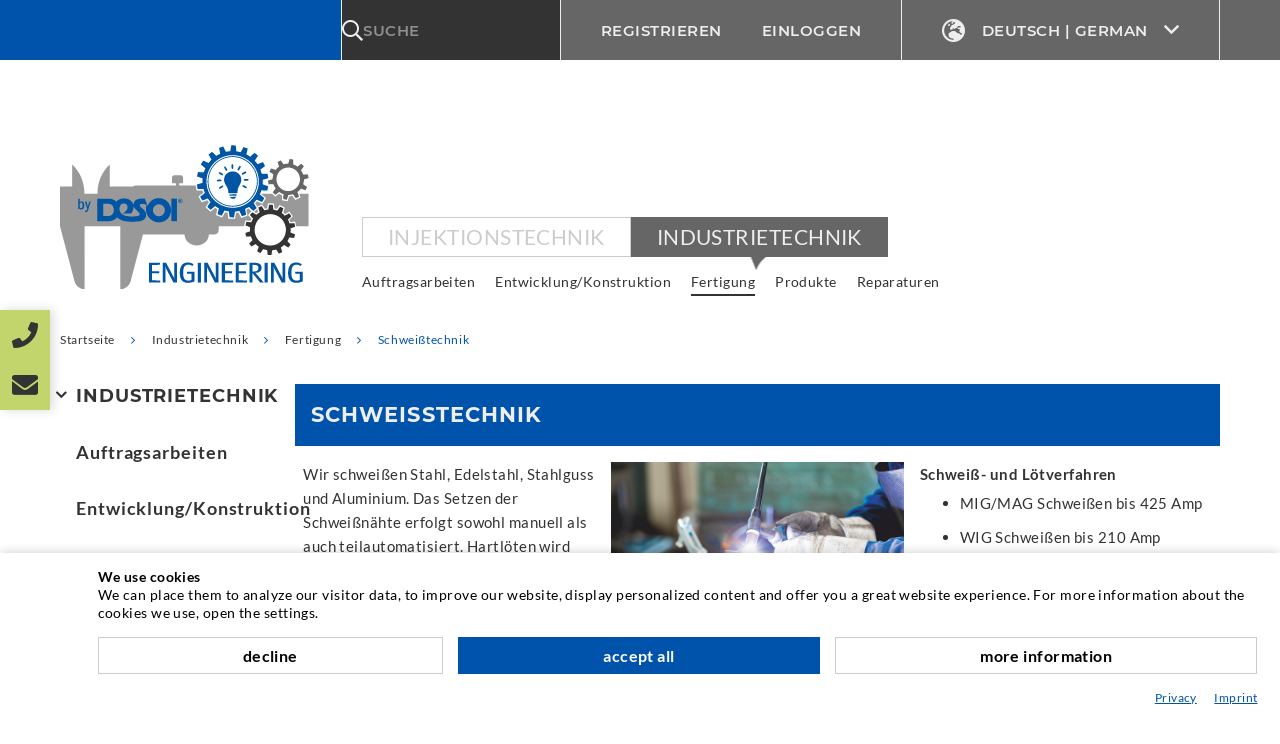

--- FILE ---
content_type: text/html; charset=utf-8
request_url: https://www.desoi.de/catalog/de/167187/
body_size: 15478
content:
    <!doctype html>
    <html  lang='de' >

    <!--
******************************
*  dynamic commerce 2020.02  *
*  www.dc-solution.de        *
******************************
-->    <head>
        <meta charset="utf-8">
        <meta name="viewport" content="width=device-width,initial-scale=1.0, maximum-scale=1.0, user-scalable=no"/>
        <meta name='robots' content='index,follow' /><link rel="canonical" href="https://www.desoi.de/catalog/de/167187/"/><title>Schweißtechnik | www.desoi.de</title>
<meta name="Description" content="Schwei&szlig;technik" />
<meta name="algolia-site-verification" content="ADD12BE07B83BD65" />\n        <script>
            var global_privacy_url = '/b2c/de/legal/datenschutz/';
        </script>

        <link type="text/css" rel="stylesheet" href="/plugins/DCcookie/dc-cookie.css"\>
        <script type="module" src="/plugins/DCcookie/index.js?v1001"></script>
                <link rel="stylesheet" href="/layout/frontend/desoi/dist/css/style_catalog.min.css?time=1768405423" />
    <link rel="apple-touch-icon" sizes="180x180" href="/layout/frontend/desoi/dist/favicons/apple-touch-icon.png">
<link rel="icon" type="image/png" sizes="32x32" href="/layout/frontend/desoi/dist/favicons/favicon-32x32.png">
<link rel="icon" type="image/png" sizes="16x16" href="/layout/frontend/desoi/dist/favicons/favicon-16x16.png">
<link rel="mask-icon" href="/layout/frontend/desoi/dist/favicons/safari-pinned-tab.svg" color="#0053ab">
<link rel="shortcut icon" href="/layout/frontend/desoi/dist/favicons/favicon.ico">
<meta name="msapplication-TileColor" content="#ffffff">
<meta name="msapplication-TileImage" content="/layout/frontend/desoi/dist/favicons/mstile-144x144.png">
<meta name="msapplication-config" content="/layout/frontend/desoi/dist/favicons/browserconfig.xml">
<meta name="theme-color" content="#ffffff">    <script src="/layout/frontend/desoi/dist/js/script.js?time=1768405423"></script>
    <script>
    window.dataLayer = window.dataLayer || [];

    function gtag() {
        dataLayer.push(arguments);
    }

    gtag("consent", "default", {
        ad_user_data: "denied",
        ad_personalization: "denied",
        ad_storage: "denied",
        analytics_storage: "denied",
        wait_for_update: 2000 // milliseconds to wait for update
    });
</script>
<script>(function(w,d,s,l,i){w[l]=w[l]||[];w[l].push({'gtm.start':
        new Date().getTime(),event:'gtm.js'});var f=d.getElementsByTagName(s)[0],
        j=d.createElement(s),dl=l!='dataLayer'?'&l='+l:'';j.async=true;j.src=
        'https://www.googletagmanager.com/gtm.js?id='+i+dl;f.parentNode.insertBefore(j,f);
    })(window,document,'script','dataLayer','GTM-WJMV88N');</script>

    <script class="DCCookie_google_analytics_4 DCCookie_google_analytics" type="text/plain">
        gtag('consent', 'update', {
            'analytics_storage': 'granted',
        });
    </script>

    <script class="DCCookie_google_ads" type="text/plain">
        gtag('consent', 'update', {
              'ad_storage': 'granted',
              'ad_user_data': 'granted',
              'ad_personalization': 'granted',
        });
    </script>


<script class="DCCookie_recaptcha" type="text/javascript" src="//www.google.com/recaptcha/api.js" async defer></script>    </head>
        <body class="catalog shoppingworld">

            <noscript><iframe src="https://www.googletagmanager.com/ns.html?id=GTM-WJMV88N"
                          height="0" width="0" style="display:none;visibility:hidden"></iframe></noscript>
        <!-- End Google Tag Manager (noscript) -->
    
        <div id="primary_navigation_mobile">
        <a class="close_button_navigation_mobile">Menü</a>
        <div class="navigation_scrollbox">
            <div class="shop_switch">
                <ul class="level_1"><li class="level_1  "><a href="/catalog/de/5000/">Injektionstechnik</a></li><li class="level_1 active_tree "><a class="active_tree" href="/catalog/de/159375/">Industrietechnik</a></li></ul>
            </div>
            <div class="navigation">
                <ul class="level_1"><li class="level_1  "><a href="/catalog/de/159999/">Auftragsarbeiten</a><div class='category_description_excerpt'></div><div class='navigation_menu_category_icon'> <img src='/userdata/dcshop/category_icon/425441_auftragsarbeiten.jpg' alt='Auftragsarbeiten' title='Auftragsarbeiten' /> </div></li><li class="level_1  "><a href="/catalog/de/168000/">Entwicklung/Konstruktion</a><div class='category_description_excerpt'></div><div class='navigation_menu_category_icon'> <img src='/userdata/dcshop/category_icon/67484_entwicklung_konstruktion.jpg' alt='Entwicklung/Konstruktion' title='Entwicklung/Konstruktion' /> </div></li><li class="level_1 active "><a class="active" href="/catalog/de/165000/">Fertigung</a><div class='category_description_excerpt'></div><div class='navigation_menu_category_icon'> <img src='/userdata/dcshop/category_icon/279136_fertigung.jpg' alt='Fertigung' title='Fertigung' /> </div><ul class="level_2"><div class="hovernav_wrapper"><li class="level_2  "><a href="/catalog/de/167343/">Maschinenpark</a><div class='category_description_excerpt'></div><div class='navigation_menu_category_icon'> <img src='/userdata/dcshop/category_icon/811256_maschinenpark_500x375.jpg' alt='Maschinenpark' title='Maschinenpark' /> </div></li><li class="level_2  "><a href="/catalog/de/167575/">Montage</a><div class='category_description_excerpt'></div><div class='navigation_menu_category_icon'> <img src='/userdata/dcshop/category_icon/149150_338179_doppelrotorkopf_500x3751.jpg' alt='Montage' title='Montage' /> </div></li><li class="level_2 active "><a class="active" href="/catalog/de/167187/">Schweißtechnik</a><div class='category_description_excerpt'></div><div class='navigation_menu_category_icon'> <img src='/userdata/dcshop/category_icon/877166_schweissen_500x375.jpg' alt='Schweißtechnik' title='Schweißtechnik' /> </div></li></div></ul></li><li class="level_1  "><a href="/catalog/de/159960/">Produkte</a><div class='category_description_excerpt'></div><div class='navigation_menu_category_icon'> <img src='/userdata/dcshop/category_icon/26812_produkte_500x375_neu.jpg' alt='Produkte' title='Produkte' /> </div><ul class="level_2"><div class="hovernav_wrapper"><li class="level_2  "><a href="/catalog/de/167265/">Auswurfpfeife</a><div class='category_description_excerpt'></div><div class='navigation_menu_category_icon'> <img src='/userdata/dcshop/category_icon/148641_auswurfpfeife_500x375.jpg' alt='Auswurfpfeife' title='Auswurfpfeife' /> </div></li><li class="level_2  "><a href="/catalog/de/167300/">Bodenpreventer</a><div class='category_description_excerpt'></div><div class='navigation_menu_category_icon'> <img src='/userdata/dcshop/category_icon/771060_bodenpreventer_500x375.jpg' alt='Bodenpreventer' title='Bodenpreventer' /> </div></li><li class="level_2  "><a href="/catalog/de/159882/">Doppelrotorkopf</a><div class='category_description_excerpt'></div><div class='navigation_menu_category_icon'> <img src='/userdata/dcshop/category_icon/784032_doppelrotorkopf.jpg' alt='Doppelrotorkopf' title='Doppelrotorkopf' /> </div></li><li class="level_2  "><a href="/catalog/de/159843/">Gewinde-Ausschraubeinheit</a><div class='category_description_excerpt'></div><div class='navigation_menu_category_icon'> <img src='/userdata/dcshop/category_icon/541391_gae_zusammen_500x375.jpg' alt='Gewinde-Ausschraubeinheit' title='Gewinde-Ausschraubeinheit' /> </div></li><li class="level_2  "><a href="/catalog/de/159845/">Gurtaufwickler</a><div class='category_description_excerpt'></div><div class='navigation_menu_category_icon'> <img src='/userdata/dcshop/category_icon/591902_118869_500-05-300_gurtaufwickler.jpg' alt='Gurtaufwickler' title='Gurtaufwickler' /> </div></li><li class="level_2  "><a href="/catalog/de/159901/">Pneumatische Wickelhülse</a><div class='category_description_excerpt'></div><div class='navigation_menu_category_icon'> <img src='/userdata/dcshop/category_icon/241626_wickelhuelse_500x375.jpg' alt='Pneumatische Wickelhülse' title='Pneumatische Wickelhülse' /> </div></li><li class="level_2  "><a href="/catalog/de/159921/">Reinigungsadapter</a><div class='category_description_excerpt'></div><div class='navigation_menu_category_icon'> <img src='/userdata/dcshop/category_icon/630981_reinigungsadapter_1.jpg' alt='Reinigungsadapter' title='Reinigungsadapter' /> </div></li><li class="level_2  "><a href="/catalog/de/159950/">Transportwagen</a><div class='category_description_excerpt'></div><div class='navigation_menu_category_icon'> <img src='/userdata/dcshop/category_icon/345207_transportwagen_2.jpg' alt='Transportwagen' title='Transportwagen' /> </div></li><li class="level_2  "><a href="/catalog/de/159951/">Zurrwinde</a><div class='category_description_excerpt'></div><div class='navigation_menu_category_icon'> <img src='/userdata/dcshop/category_icon/344820_500-04-921_500-04-924_zurrwinde.jpg' alt='Zurrwinde' title='Zurrwinde' /> </div></li></div></ul></li><li class="level_1  "><a href="/catalog/de/167500/">Reparaturen</a><div class='category_description_excerpt'></div><div class='navigation_menu_category_icon'> <img src='/userdata/dcshop/category_icon/576085_640266_hydraulikzylinder2.jpg' alt='Reparaturen' title='Reparaturen' /> </div><ul class="level_2"><div class="hovernav_wrapper"><li class="level_2  "><a href="/catalog/de/159783/">Achsbrücke</a><div class='category_description_excerpt'></div><div class='navigation_menu_category_icon'> <img src='/userdata/dcshop/category_icon/684953_achsbuecke_500x375_.jpg' alt='Achsbrücke' title='Achsbrücke' /> </div></li><li class="level_2  "><a href="/catalog/de/159784/">Doppelrotorkopf</a><div class='category_description_excerpt'></div><div class='navigation_menu_category_icon'> <img src='/userdata/dcshop/category_icon/974799_drk_reparatur_500x375.jpg' alt='Doppelrotorkopf' title='Doppelrotorkopf' /> </div></li><li class="level_2  "><a href="/catalog/de/159769/">Hydraulikzylinder</a><div class='category_description_excerpt'></div><div class='navigation_menu_category_icon'> <img src='/userdata/dcshop/category_icon/597194_hydraulikzylinder500x375.jpg' alt='Hydraulikzylinder' title='Hydraulikzylinder' /> </div></li><li class="level_2  "><a href="/catalog/de/159780/">Mittelgelenk</a><div class='category_description_excerpt'></div><div class='navigation_menu_category_icon'> <img src='/userdata/dcshop/category_icon/781896_mittelgelenk.jpg' alt='Mittelgelenk' title='Mittelgelenk' /> </div></li><li class="level_2  "><a href="/catalog/de/159806/">Scherenhubtisch</a><div class='category_description_excerpt'></div><div class='navigation_menu_category_icon'> <img src='/userdata/dcshop/category_icon/441332_scherenhubtisch.jpg' alt='Scherenhubtisch' title='Scherenhubtisch' /> </div></li></div></ul></li></ul>
            </div>
            <div class="section navigation">
                
        <ul class="level_1">
        <li class="level_1 "><a   class='' href="/catalog/de/unternehmen/">Unternehmen</a>
          <ul class="level_2">
          <li class="level_2 "><a   class='' href="/catalog/de/unternehmen/geschichte/">Geschichte</a></li>
          <li class="level_2 "><a   class='' href="/catalog/de/unternehmen/referenzen/">Referenzen</a></li>
          <li class="level_2 "><a   class='' href="/catalog/de/unternehmen/karriere/">Karriere</a></li>
          <li class="level_2 "><a   class='' href="/catalog/de/unternehmen/verbaende-zertifizierungen/">Verbände / Institutionen / Zertifizierung</a></li>
          <li class="level_2 "><a   class='' href="/catalog/de/unternehmen/presse-news/">News / Fachveröffentlichungen</a></li>
          <li class="level_2 "><a   class='' href="/catalog/de/unternehmen/kontakt/">Kontakt</a></li>
          </ul></li>
        <li class="level_1 "><a   class='' href="/catalog/de/service/">Service</a>
          <ul class="level_2">
          <li class="level_2 "><a   class='' href="/catalog/de/service/mediathek/">Mediathek</a></li>
          <li class="level_2 "><a   class='' href="/catalog/de/service/beratung-planung-ausfuehrung/">Beratung / Planung / Ausführung</a></li>
          <li class="level_2 "><a   class='' href="/catalog/de/service/gebrauchtmaschinen/">Gebraucht- & Mietmaschinen</a></li>
          <li class="level_2 "><a   class='' href="/catalog/de/service/fachseminare/">Fachseminare</a></li>
          <li class="level_2 "><a   class='' href="/catalog/de/service/injektions-abc/">Injektions-ABC</a></li>
          <li class="level_2 "><a   class='' href="/catalog/de/service/newsletter/">Newsletter</a></li>
          </ul></li>
        <li class="level_1 "><a   class='' href="/catalog/de/rechtliches/">Rechtliches</a>
          <ul class="level_2">
          <li class="level_2 "><a   class='' href="/catalog/de/rechtliches/agb/">AGB</a></li>
          <li class="level_2 "><a   class='' href="/catalog/de/rechtliches/datenschutz/">Datenschutz</a></li>
          <li class="level_2 "><a   class='' href="/catalog/de/rechtliches/datenschutz-social/">Social Media</a></li>
          <li class="level_2 "><a   class='' href="/catalog/de/rechtliches/impressum/">Impressum</a></li>
          </ul></li>
        <li class="level_1 "><a   class='' href="/catalog/de/landigpage_jobs/">landigpage_jobs</a>
          <ul class="level_2">
          <li class="level_2 "><a   class='' href="/catalog/de/landigpage_jobs/produktdesigner/">Technischer Produktdesigner</a></li>
          <li class="level_2 "><a   class='' href="/catalog/de/landigpage_jobs/zerspanungsmechaniker/">Zerspanungsmechaniker</a></li>
          <li class="level_2 "><a   class='' href="/catalog/de/landigpage_jobs/industriemechaniker/">Industriemechaniker</a></li>
          <li class="level_2 "><a   class='' href="/catalog/de/landigpage_jobs/bueromanagement/">Kauffrau/-mann für Büromanagement</a></li>
          </ul></li>
        <li class="level_1 "><a   class='' href="/catalog/de/Oeffnungszeiten/">Oeffnungszeiten</a></li>
        </ul>
            </div>
                        <div id="header_account_mobile">
                <div class="user_account_link be_reseller_link visible-xs">
                    <a href="/catalog/de/reseller/">
                        <span>Registrieren</span>
                    </a>
                </div>
                <div id="lang_switch_mobile" class="visible-xs visible-sm">
                    <div class="component lang-switch"><div class="language_switch">
            <a href="#" class="language_switch_button">
                <span class="icon icon-05_language"></span>Deutsch | German <i class="icon-09_angle-down icon-right" aria-hidden="true"></i>
            </a>
        <div class="list_language_switch"><ul id="language_switch" > <li class="active"><a href="https://www.desoi.de/catalog/de/">Deutsch | German</a></li>  <li><a href="https://www.desoi.co.uk/catalog/en/">English</a></li>  <li><a href="https://www.desoi.es/catalog/es/">Español | Spanish</a></li>  <li><a href="https://www.desoi.fr/catalog/fr/">Français | French</a></li> </ul></div></div></div>                </div>
            </div>
                    </div>
    </div>
    <div id="overlay" class=""></div>
    <div id="container" class="">
        <header id="header">
            <div id="header_top">
                <div class="container">
                    <div class="logged_in_as">
                        <span class="visible-sticky logo_sticky">
                                                            <a href="/catalog/de/159375/">
                                    <div class="component logo">
<div class="textcontent noBackground" >
<img alt="Logo Desoi Engineering" src="/userdata/images/Markenbilder/desoi-engineering-white-sticky.svg" style="width: 252px; height: 21px;" />
</div>
</div>                                </a>
                                                    </span>
                    </div>
                    <div id="header_search"><div class="component search"><script type="module" crossorigin src="/module/algolia/apps/algolia/dist/assets/autocomplete-ByoUlI1K.js"></script>
<link rel="modulepreload" crossorigin href="/module/algolia/apps/algolia/dist/assets/client-BVLfRLz8.js">

<div id="algolia-autocomplete" data-refinements="{&quot;refinementList&quot;:[{&quot;name&quot;:&quot;attributes.farbe&quot;,&quot;description&quot;:&quot;Farbe&quot;,&quot;multiple_choices&quot;:0,&quot;display_type&quot;:2,&quot;searchable&quot;:false},{&quot;name&quot;:&quot;attributes.druckbereich_bis&quot;,&quot;description&quot;:&quot;Druckbereich BIS&quot;,&quot;multiple_choices&quot;:0,&quot;display_type&quot;:2,&quot;searchable&quot;:false},{&quot;name&quot;:&quot;attributes.druckbereich_von&quot;,&quot;description&quot;:&quot;Druckbereich VON&quot;,&quot;multiple_choices&quot;:0,&quot;display_type&quot;:2,&quot;searchable&quot;:false},{&quot;name&quot;:&quot;attributes.drehmoment_-_am_kern&quot;,&quot;description&quot;:&quot;Drehmoment - am Kern&quot;,&quot;multiple_choices&quot;:0,&quot;display_type&quot;:2,&quot;searchable&quot;:false},{&quot;name&quot;:&quot;attributes.leistung_-_motor&quot;,&quot;description&quot;:&quot;Leistung - Motor&quot;,&quot;multiple_choices&quot;:0,&quot;display_type&quot;:2,&quot;searchable&quot;:false},{&quot;name&quot;:&quot;attributes.arbeitsdruck&quot;,&quot;description&quot;:&quot;Arbeitsdruck&quot;,&quot;multiple_choices&quot;:0,&quot;display_type&quot;:2,&quot;searchable&quot;:false},{&quot;name&quot;:&quot;attributes.festigkeit&quot;,&quot;description&quot;:&quot;Festigkeit&quot;,&quot;multiple_choices&quot;:0,&quot;display_type&quot;:2,&quot;searchable&quot;:false},{&quot;name&quot;:&quot;attributes.l\u00e4nge&quot;,&quot;description&quot;:&quot;L\u00e4nge&quot;,&quot;multiple_choices&quot;:0,&quot;display_type&quot;:2,&quot;searchable&quot;:false},{&quot;name&quot;:&quot;attributes.breite&quot;,&quot;description&quot;:&quot;Breite&quot;,&quot;multiple_choices&quot;:0,&quot;display_type&quot;:2,&quot;searchable&quot;:false},{&quot;name&quot;:&quot;attributes.h\u00f6he&quot;,&quot;description&quot;:&quot;H\u00f6he&quot;,&quot;multiple_choices&quot;:0,&quot;display_type&quot;:2,&quot;searchable&quot;:false},{&quot;name&quot;:&quot;attributes.\u00d6ffnungsdruck&quot;,&quot;description&quot;:&quot;\u00d6ffnungsdruck&quot;,&quot;multiple_choices&quot;:0,&quot;display_type&quot;:2,&quot;searchable&quot;:false},{&quot;name&quot;:&quot;attributes.betriebsdruck&quot;,&quot;description&quot;:&quot;Betriebsdruck&quot;,&quot;multiple_choices&quot;:0,&quot;display_type&quot;:2,&quot;searchable&quot;:false},{&quot;name&quot;:&quot;attributes.durchlass_-_zuf\u00fchrrohr&quot;,&quot;description&quot;:&quot;Durchlass - Zuf\u00fchrrohr&quot;,&quot;multiple_choices&quot;:0,&quot;display_type&quot;:2,&quot;searchable&quot;:false},{&quot;name&quot;:&quot;attributes.temperaturbest\u00e4ndigkeit_von&quot;,&quot;description&quot;:&quot;Temperaturbest\u00e4ndigkeit VON&quot;,&quot;multiple_choices&quot;:0,&quot;display_type&quot;:2,&quot;searchable&quot;:false},{&quot;name&quot;:&quot;attributes.temperaturbest\u00e4ndigkeit_bis&quot;,&quot;description&quot;:&quot;Temperaturbest\u00e4ndigkeit BIS&quot;,&quot;multiple_choices&quot;:0,&quot;display_type&quot;:2,&quot;searchable&quot;:false},{&quot;name&quot;:&quot;attributes.durchflussmenge_bei_15_bar_betriebsdruck_und_8_mm&quot;,&quot;description&quot;:&quot;Durchflussmenge bei 1,5 bar Betriebsdruck und 8 mm&quot;,&quot;multiple_choices&quot;:0,&quot;display_type&quot;:2,&quot;searchable&quot;:false},{&quot;name&quot;:&quot;attributes.freier_durchgang&quot;,&quot;description&quot;:&quot;freier Durchgang&quot;,&quot;multiple_choices&quot;:0,&quot;display_type&quot;:2,&quot;searchable&quot;:false},{&quot;name&quot;:&quot;attributes.haltekraft&quot;,&quot;description&quot;:&quot;Haltekraft&quot;,&quot;multiple_choices&quot;:0,&quot;display_type&quot;:2,&quot;searchable&quot;:false},{&quot;name&quot;:&quot;attributes.drehzahl&quot;,&quot;description&quot;:&quot;Drehzahl&quot;,&quot;multiple_choices&quot;:0,&quot;display_type&quot;:2,&quot;searchable&quot;:false},{&quot;name&quot;:&quot;attributes.drehmoment&quot;,&quot;description&quot;:&quot;Drehmoment&quot;,&quot;multiple_choices&quot;:0,&quot;display_type&quot;:2,&quot;searchable&quot;:false},{&quot;name&quot;:&quot;attributes.leistung&quot;,&quot;description&quot;:&quot;Leistung&quot;,&quot;multiple_choices&quot;:0,&quot;display_type&quot;:2,&quot;searchable&quot;:false},{&quot;name&quot;:&quot;attributes.druckgef\u00e4lle&quot;,&quot;description&quot;:&quot;Druckgef\u00e4lle&quot;,&quot;multiple_choices&quot;:0,&quot;display_type&quot;:2,&quot;searchable&quot;:false},{&quot;name&quot;:&quot;attributes.\u00d6lstrom&quot;,&quot;description&quot;:&quot;\u00d6lstrom&quot;,&quot;multiple_choices&quot;:0,&quot;display_type&quot;:2,&quot;searchable&quot;:false},{&quot;name&quot;:&quot;attributes.anlaufdruck_bei_unbelasteter_welle&quot;,&quot;description&quot;:&quot;Anlaufdruck bei unbelasteter Welle&quot;,&quot;multiple_choices&quot;:0,&quot;display_type&quot;:2,&quot;searchable&quot;:false},{&quot;name&quot;:&quot;attributes.anlaufmoment_bei_max._druckgef\u00e4lle&quot;,&quot;description&quot;:&quot;Anlaufmoment bei max. Druckgef\u00e4lle&quot;,&quot;multiple_choices&quot;:0,&quot;display_type&quot;:2,&quot;searchable&quot;:false},{&quot;name&quot;:&quot;attributes.drehzahl&quot;,&quot;description&quot;:&quot;Drehzahl&quot;,&quot;multiple_choices&quot;:0,&quot;display_type&quot;:2,&quot;searchable&quot;:false},{&quot;name&quot;:&quot;attributes.anzugsmutter&quot;,&quot;description&quot;:&quot;Anzugsmutter&quot;,&quot;multiple_choices&quot;:0,&quot;display_type&quot;:2,&quot;searchable&quot;:false},{&quot;name&quot;:&quot;attributes.frei_!!!&quot;,&quot;description&quot;:&quot;FREI !!!&quot;,&quot;multiple_choices&quot;:0,&quot;display_type&quot;:2,&quot;searchable&quot;:false},{&quot;name&quot;:&quot;attributes.sichtscheibe&quot;,&quot;description&quot;:&quot;Sichtscheibe&quot;,&quot;multiple_choices&quot;:0,&quot;display_type&quot;:2,&quot;searchable&quot;:false},{&quot;name&quot;:&quot;attributes.linsenkopfschraube_-_innensechskant&quot;,&quot;description&quot;:&quot;Linsenkopfschraube - Innensechskant&quot;,&quot;multiple_choices&quot;:0,&quot;display_type&quot;:2,&quot;searchable&quot;:false},{&quot;name&quot;:&quot;attributes.2_geh\u00e4rtete_gleitscheiben&quot;,&quot;description&quot;:&quot;2 geh\u00e4rtete Gleitscheiben&quot;,&quot;multiple_choices&quot;:0,&quot;display_type&quot;:2,&quot;searchable&quot;:false},{&quot;name&quot;:&quot;attributes.din-format&quot;,&quot;description&quot;:&quot;DIN-Format&quot;,&quot;multiple_choices&quot;:0,&quot;display_type&quot;:2,&quot;searchable&quot;:false},{&quot;name&quot;:&quot;attributes.gewinde-drehrichtung&quot;,&quot;description&quot;:&quot;Gewinde-Drehrichtung&quot;,&quot;multiple_choices&quot;:0,&quot;display_type&quot;:2,&quot;searchable&quot;:false},{&quot;name&quot;:&quot;attributes.gewindesteigung&quot;,&quot;description&quot;:&quot;Gewindesteigung&quot;,&quot;multiple_choices&quot;:0,&quot;display_type&quot;:2,&quot;searchable&quot;:false},{&quot;name&quot;:&quot;attributes.leck\u00f6lset&quot;,&quot;description&quot;:&quot;Leck\u00f6lset&quot;,&quot;multiple_choices&quot;:0,&quot;display_type&quot;:2,&quot;searchable&quot;:false},{&quot;name&quot;:&quot;attributes.betriebsanleitung&quot;,&quot;description&quot;:&quot;Betriebsanleitung&quot;,&quot;multiple_choices&quot;:0,&quot;display_type&quot;:2,&quot;searchable&quot;:false},{&quot;name&quot;:&quot;attributes.gr\u00f6\u00dfe&quot;,&quot;description&quot;:&quot;Gr\u00f6\u00dfe&quot;,&quot;multiple_choices&quot;:0,&quot;display_type&quot;:2,&quot;searchable&quot;:false},{&quot;name&quot;:&quot;attributes.farbe&quot;,&quot;description&quot;:&quot;Farbe&quot;,&quot;multiple_choices&quot;:0,&quot;display_type&quot;:2,&quot;searchable&quot;:false},{&quot;name&quot;:&quot;attributes.gebindegr\u00f6\u00dfe&quot;,&quot;description&quot;:&quot;Gebindegr\u00f6\u00dfe&quot;,&quot;multiple_choices&quot;:0,&quot;display_type&quot;:2,&quot;searchable&quot;:false},{&quot;name&quot;:&quot;attributes.mind._zugfestigkeit&quot;,&quot;description&quot;:&quot;mind. Zugfestigkeit&quot;,&quot;multiple_choices&quot;:0,&quot;display_type&quot;:2,&quot;searchable&quot;:false},{&quot;name&quot;:&quot;attributes.sperrsystem&quot;,&quot;description&quot;:&quot;Sperrsystem&quot;,&quot;multiple_choices&quot;:0,&quot;display_type&quot;:2,&quot;searchable&quot;:false},{&quot;name&quot;:&quot;attributes.&quot;,&quot;description&quot;:&quot;&quot;,&quot;multiple_choices&quot;:0,&quot;display_type&quot;:2,&quot;searchable&quot;:false},{&quot;name&quot;:&quot;attributes.au\u00dfen-durchmesser_toleranz_[mm]_2&quot;,&quot;description&quot;:&quot;Au\u00dfen-Durchmesser Toleranz [mm] 2&quot;,&quot;multiple_choices&quot;:0,&quot;display_type&quot;:2,&quot;searchable&quot;:false},{&quot;name&quot;:&quot;attributes.innen-durchmesser_toleranz_[mm]_2&quot;,&quot;description&quot;:&quot;Innen-Durchmesser Toleranz [mm] 2&quot;,&quot;multiple_choices&quot;:0,&quot;display_type&quot;:2,&quot;searchable&quot;:false},{&quot;name&quot;:&quot;attributes.au\u00dfen-durchmesser_toleranzart_2&quot;,&quot;description&quot;:&quot;Au\u00dfen-Durchmesser Toleranzart 2&quot;,&quot;multiple_choices&quot;:0,&quot;display_type&quot;:2,&quot;searchable&quot;:false},{&quot;name&quot;:&quot;attributes.innen-durchmesser_toleranzart_2&quot;,&quot;description&quot;:&quot;Innen-Durchmesser Toleranzart 2&quot;,&quot;multiple_choices&quot;:0,&quot;display_type&quot;:2,&quot;searchable&quot;:false},{&quot;name&quot;:&quot;attributes.breite_toleranzart_2&quot;,&quot;description&quot;:&quot;Breite Toleranzart 2&quot;,&quot;multiple_choices&quot;:0,&quot;display_type&quot;:2,&quot;searchable&quot;:false},{&quot;name&quot;:&quot;attributes.dicke_toleranzart_2&quot;,&quot;description&quot;:&quot;Dicke Toleranzart 2&quot;,&quot;multiple_choices&quot;:0,&quot;display_type&quot;:2,&quot;searchable&quot;:false},{&quot;name&quot;:&quot;attributes.l\u00e4nge_toleranzart_2&quot;,&quot;description&quot;:&quot;L\u00e4nge Toleranzart 2&quot;,&quot;multiple_choices&quot;:0,&quot;display_type&quot;:2,&quot;searchable&quot;:false},{&quot;name&quot;:&quot;attributes.breite_toleranz_[mm]_2&quot;,&quot;description&quot;:&quot;Breite Toleranz [mm] 2&quot;,&quot;multiple_choices&quot;:0,&quot;display_type&quot;:2,&quot;searchable&quot;:false},{&quot;name&quot;:&quot;attributes.dicke_toleranz_[mm]_2&quot;,&quot;description&quot;:&quot;Dicke Toleranz [mm] 2&quot;,&quot;multiple_choices&quot;:0,&quot;display_type&quot;:2,&quot;searchable&quot;:false},{&quot;name&quot;:&quot;attributes.l\u00e4nge_toleranz_[mm]_2&quot;,&quot;description&quot;:&quot;L\u00e4nge Toleranz [mm] 2&quot;,&quot;multiple_choices&quot;:0,&quot;display_type&quot;:2,&quot;searchable&quot;:false},{&quot;name&quot;:&quot;attributes.grundbeschreibung&quot;,&quot;description&quot;:&quot;Grundbeschreibung&quot;,&quot;multiple_choices&quot;:0,&quot;display_type&quot;:2,&quot;searchable&quot;:false},{&quot;name&quot;:&quot;attributes.desoi_produktname&quot;,&quot;description&quot;:&quot;Desoi Produktname&quot;,&quot;multiple_choices&quot;:0,&quot;display_type&quot;:2,&quot;searchable&quot;:false},{&quot;name&quot;:&quot;attributes.durchmesser-\u00d8_[mm]&quot;,&quot;description&quot;:&quot;Durchmesser-\u00d8 [mm]&quot;,&quot;multiple_choices&quot;:0,&quot;display_type&quot;:2,&quot;searchable&quot;:false},{&quot;name&quot;:&quot;attributes.l\u00e4nge_[mm]&quot;,&quot;description&quot;:&quot;L\u00e4nge [mm]&quot;,&quot;multiple_choices&quot;:0,&quot;display_type&quot;:2,&quot;searchable&quot;:false},{&quot;name&quot;:&quot;attributes.druckst\u00fcck_[mm]_text&quot;,&quot;description&quot;:&quot;Druckst\u00fcck [mm] text&quot;,&quot;multiple_choices&quot;:0,&quot;display_type&quot;:2,&quot;searchable&quot;:false},{&quot;name&quot;:&quot;attributes.nippel&quot;,&quot;description&quot;:&quot;Nippel&quot;,&quot;multiple_choices&quot;:0,&quot;display_type&quot;:2,&quot;searchable&quot;:false},{&quot;name&quot;:&quot;attributes.nippelgr\u00f6\u00dfe&quot;,&quot;description&quot;:&quot;Nippelgr\u00f6\u00dfe&quot;,&quot;multiple_choices&quot;:0,&quot;display_type&quot;:2,&quot;searchable&quot;:false},{&quot;name&quot;:&quot;attributes.au\u00dfengewinde&quot;,&quot;description&quot;:&quot;Au\u00dfengewinde&quot;,&quot;multiple_choices&quot;:0,&quot;display_type&quot;:2,&quot;searchable&quot;:false},{&quot;name&quot;:&quot;attributes.freier_durchgang_[mm]&quot;,&quot;description&quot;:&quot;freier Durchgang [mm]&quot;,&quot;multiple_choices&quot;:0,&quot;display_type&quot;:2,&quot;searchable&quot;:false},{&quot;name&quot;:&quot;attributes.innengewinde&quot;,&quot;description&quot;:&quot;Innengewinde&quot;,&quot;multiple_choices&quot;:0,&quot;display_type&quot;:2,&quot;searchable&quot;:false},{&quot;name&quot;:&quot;attributes.sds_plus_aufnahme&quot;,&quot;description&quot;:&quot;SDS Plus Aufnahme&quot;,&quot;multiple_choices&quot;:0,&quot;display_type&quot;:2,&quot;searchable&quot;:false},{&quot;name&quot;:&quot;attributes.arbeitsl\u00e4nge_[mm]&quot;,&quot;description&quot;:&quot;Arbeitsl\u00e4nge [mm]&quot;,&quot;multiple_choices&quot;:0,&quot;display_type&quot;:2,&quot;searchable&quot;:false},{&quot;name&quot;:&quot;attributes.unterteil_[m]&quot;,&quot;description&quot;:&quot;Unterteil [M]&quot;,&quot;multiple_choices&quot;:0,&quot;display_type&quot;:2,&quot;searchable&quot;:false},{&quot;name&quot;:&quot;attributes.nippelart&quot;,&quot;description&quot;:&quot;Nippelart&quot;,&quot;multiple_choices&quot;:0,&quot;display_type&quot;:2,&quot;searchable&quot;:false},{&quot;name&quot;:&quot;attributes.nippelgr\u00f6\u00dfe_(text)&quot;,&quot;description&quot;:&quot;Nippelgr\u00f6\u00dfe (Text)&quot;,&quot;multiple_choices&quot;:0,&quot;display_type&quot;:2,&quot;searchable&quot;:false},{&quot;name&quot;:&quot;attributes.schl\u00fcsselweite_(sw)&quot;,&quot;description&quot;:&quot;Schl\u00fcsselweite (SW)&quot;,&quot;multiple_choices&quot;:0,&quot;display_type&quot;:2,&quot;searchable&quot;:false},{&quot;name&quot;:&quot;attributes.au\u00dfen-durchmesser-\u00d8_[mm]&quot;,&quot;description&quot;:&quot;Au\u00dfen-Durchmesser-\u00d8 [mm]&quot;,&quot;multiple_choices&quot;:0,&quot;display_type&quot;:2,&quot;searchable&quot;:false},{&quot;name&quot;:&quot;attributes.innen-durchmesser-\u00d8_[mm]&quot;,&quot;description&quot;:&quot;Innen-Durchmesser-\u00d8 [mm]&quot;,&quot;multiple_choices&quot;:0,&quot;display_type&quot;:2,&quot;searchable&quot;:false},{&quot;name&quot;:&quot;attributes.gewinde&quot;,&quot;description&quot;:&quot;Gewinde&quot;,&quot;multiple_choices&quot;:0,&quot;display_type&quot;:2,&quot;searchable&quot;:false},{&quot;name&quot;:&quot;attributes.marke\/hersteller&quot;,&quot;description&quot;:&quot;Marke\/Hersteller&quot;,&quot;multiple_choices&quot;:0,&quot;display_type&quot;:2,&quot;searchable&quot;:false},{&quot;name&quot;:&quot;attributes.g\u00fcteklasse&quot;,&quot;description&quot;:&quot;G\u00fcteklasse&quot;,&quot;multiple_choices&quot;:0,&quot;display_type&quot;:2,&quot;searchable&quot;:false},{&quot;name&quot;:&quot;attributes.druckst\u00fcck_[mm]&quot;,&quot;description&quot;:&quot;Druckst\u00fcck [mm]&quot;,&quot;multiple_choices&quot;:0,&quot;display_type&quot;:2,&quot;searchable&quot;:false},{&quot;name&quot;:&quot;attributes.ausf\u00fchrung&quot;,&quot;description&quot;:&quot;Ausf\u00fchrung&quot;,&quot;multiple_choices&quot;:0,&quot;display_type&quot;:2,&quot;searchable&quot;:false},{&quot;name&quot;:&quot;attributes.nippel-zusatz&quot;,&quot;description&quot;:&quot;Nippel-Zusatz&quot;,&quot;multiple_choices&quot;:0,&quot;display_type&quot;:2,&quot;searchable&quot;:false},{&quot;name&quot;:&quot;attributes.druckst\u00fcck-werkstoff&quot;,&quot;description&quot;:&quot;Druckst\u00fcck-Werkstoff&quot;,&quot;multiple_choices&quot;:0,&quot;display_type&quot;:2,&quot;searchable&quot;:false},{&quot;name&quot;:&quot;attributes.h\u00f6he_[mm]&quot;,&quot;description&quot;:&quot;H\u00f6he [mm]&quot;,&quot;multiple_choices&quot;:0,&quot;display_type&quot;:2,&quot;searchable&quot;:false},{&quot;name&quot;:&quot;attributes.din\/en\/iso&quot;,&quot;description&quot;:&quot;DIN\/EN\/ISO&quot;,&quot;multiple_choices&quot;:0,&quot;display_type&quot;:2,&quot;searchable&quot;:false},{&quot;name&quot;:&quot;attributes.gewindeart&quot;,&quot;description&quot;:&quot;Gewindeart&quot;,&quot;multiple_choices&quot;:0,&quot;display_type&quot;:2,&quot;searchable&quot;:false},{&quot;name&quot;:&quot;attributes.spanngummi_art&quot;,&quot;description&quot;:&quot;Spanngummi Art&quot;,&quot;multiple_choices&quot;:0,&quot;display_type&quot;:2,&quot;searchable&quot;:false},{&quot;name&quot;:&quot;attributes.unterteil_-_gewinde&quot;,&quot;description&quot;:&quot;Unterteil - Gewinde&quot;,&quot;multiple_choices&quot;:0,&quot;display_type&quot;:2,&quot;searchable&quot;:false},{&quot;name&quot;:&quot;attributes.unterteil_-_gewindeart&quot;,&quot;description&quot;:&quot;Unterteil - Gewindeart&quot;,&quot;multiple_choices&quot;:0,&quot;display_type&quot;:2,&quot;searchable&quot;:false},{&quot;name&quot;:&quot;attributes.unterteil_-_gewindesteigung&quot;,&quot;description&quot;:&quot;Unterteil - Gewindesteigung&quot;,&quot;multiple_choices&quot;:0,&quot;display_type&quot;:2,&quot;searchable&quot;:false},{&quot;name&quot;:&quot;attributes.breite_[mm]&quot;,&quot;description&quot;:&quot;Breite [mm]&quot;,&quot;multiple_choices&quot;:0,&quot;display_type&quot;:2,&quot;searchable&quot;:false},{&quot;name&quot;:&quot;attributes.dicke_[mm]&quot;,&quot;description&quot;:&quot;Dicke [mm]&quot;,&quot;multiple_choices&quot;:0,&quot;display_type&quot;:2,&quot;searchable&quot;:false},{&quot;name&quot;:&quot;attributes.herstelll\u00e4nge_[mtr]&quot;,&quot;description&quot;:&quot;Herstelll\u00e4nge [mtr]&quot;,&quot;multiple_choices&quot;:0,&quot;display_type&quot;:2,&quot;searchable&quot;:false},{&quot;name&quot;:&quot;attributes.wandung_[mm]&quot;,&quot;description&quot;:&quot;Wandung [mm]&quot;,&quot;multiple_choices&quot;:0,&quot;display_type&quot;:2,&quot;searchable&quot;:false},{&quot;name&quot;:&quot;attributes.rauheit&quot;,&quot;description&quot;:&quot;Rauheit&quot;,&quot;multiple_choices&quot;:0,&quot;display_type&quot;:2,&quot;searchable&quot;:false},{&quot;name&quot;:&quot;attributes.h\u00e4rte&quot;,&quot;description&quot;:&quot;H\u00e4rte&quot;,&quot;multiple_choices&quot;:0,&quot;display_type&quot;:2,&quot;searchable&quot;:false},{&quot;name&quot;:&quot;attributes.toleranz&quot;,&quot;description&quot;:&quot;Toleranz&quot;,&quot;multiple_choices&quot;:0,&quot;display_type&quot;:2,&quot;searchable&quot;:false},{&quot;name&quot;:&quot;attributes.max._herstelll\u00e4nge_[mtr]&quot;,&quot;description&quot;:&quot;max. Herstelll\u00e4nge [mtr]&quot;,&quot;multiple_choices&quot;:0,&quot;display_type&quot;:2,&quot;searchable&quot;:false},{&quot;name&quot;:&quot;attributes.schnurst\u00e4rke_[mm]&quot;,&quot;description&quot;:&quot;Schnurst\u00e4rke [mm]&quot;,&quot;multiple_choices&quot;:0,&quot;display_type&quot;:2,&quot;searchable&quot;:false},{&quot;name&quot;:&quot;attributes.draht-\u00d8_[mm]&quot;,&quot;description&quot;:&quot;Draht-\u00d8 [mm]&quot;,&quot;multiple_choices&quot;:0,&quot;display_type&quot;:2,&quot;searchable&quot;:false},{&quot;name&quot;:&quot;attributes.ansatz_[mm]&quot;,&quot;description&quot;:&quot;Ansatz [mm]&quot;,&quot;multiple_choices&quot;:0,&quot;display_type&quot;:2,&quot;searchable&quot;:false},{&quot;name&quot;:&quot;attributes.breite_toleranz_[mm]&quot;,&quot;description&quot;:&quot;Breite Toleranz [mm]&quot;,&quot;multiple_choices&quot;:0,&quot;display_type&quot;:2,&quot;searchable&quot;:false},{&quot;name&quot;:&quot;attributes.dicke_toleranz_[mm]&quot;,&quot;description&quot;:&quot;Dicke Toleranz [mm]&quot;,&quot;multiple_choices&quot;:0,&quot;display_type&quot;:2,&quot;searchable&quot;:false},{&quot;name&quot;:&quot;attributes.l\u00e4nge_toleranz_[mm]&quot;,&quot;description&quot;:&quot;L\u00e4nge Toleranz [mm]&quot;,&quot;multiple_choices&quot;:0,&quot;display_type&quot;:2,&quot;searchable&quot;:false},{&quot;name&quot;:&quot;attributes.gewinde-steigung&quot;,&quot;description&quot;:&quot;Gewinde-Steigung&quot;,&quot;multiple_choices&quot;:0,&quot;display_type&quot;:2,&quot;searchable&quot;:false},{&quot;name&quot;:&quot;attributes.kolbenstange-\u00d8_[mm]&quot;,&quot;description&quot;:&quot;Kolbenstange-\u00d8 [mm]&quot;,&quot;multiple_choices&quot;:0,&quot;display_type&quot;:2,&quot;searchable&quot;:false},{&quot;name&quot;:&quot;attributes.nippel-art&quot;,&quot;description&quot;:&quot;Nippel-Art&quot;,&quot;multiple_choices&quot;:0,&quot;display_type&quot;:2,&quot;searchable&quot;:false},{&quot;name&quot;:&quot;attributes.nippel-gewindeart&quot;,&quot;description&quot;:&quot;Nippel-Gewindeart&quot;,&quot;multiple_choices&quot;:0,&quot;display_type&quot;:2,&quot;searchable&quot;:false},{&quot;name&quot;:&quot;attributes.nippel-gewindebezeichnung&quot;,&quot;description&quot;:&quot;Nippel-Gewindebezeichnung&quot;,&quot;multiple_choices&quot;:0,&quot;display_type&quot;:2,&quot;searchable&quot;:false},{&quot;name&quot;:&quot;attributes.nippel-gewindesteigung&quot;,&quot;description&quot;:&quot;Nippel-Gewindesteigung&quot;,&quot;multiple_choices&quot;:0,&quot;display_type&quot;:2,&quot;searchable&quot;:false},{&quot;name&quot;:&quot;attributes.au\u00dfen-durchmesser_toleranz_[mm]&quot;,&quot;description&quot;:&quot;Au\u00dfen-Durchmesser Toleranz [mm]&quot;,&quot;multiple_choices&quot;:0,&quot;display_type&quot;:2,&quot;searchable&quot;:false},{&quot;name&quot;:&quot;attributes.innen-durchmesser_toleranz_[mm]&quot;,&quot;description&quot;:&quot;Innen-Durchmesser Toleranz [mm]&quot;,&quot;multiple_choices&quot;:0,&quot;display_type&quot;:2,&quot;searchable&quot;:false},{&quot;name&quot;:&quot;attributes.au\u00dfen-durchmesser_toleranzart&quot;,&quot;description&quot;:&quot;Au\u00dfen-Durchmesser Toleranzart&quot;,&quot;multiple_choices&quot;:0,&quot;display_type&quot;:2,&quot;searchable&quot;:false},{&quot;name&quot;:&quot;attributes.innen-durchmesser_toleranzart&quot;,&quot;description&quot;:&quot;Innen-Durchmesser Toleranzart&quot;,&quot;multiple_choices&quot;:0,&quot;display_type&quot;:2,&quot;searchable&quot;:false},{&quot;name&quot;:&quot;attributes.breite_toleranzart&quot;,&quot;description&quot;:&quot;Breite Toleranzart&quot;,&quot;multiple_choices&quot;:0,&quot;display_type&quot;:2,&quot;searchable&quot;:false},{&quot;name&quot;:&quot;attributes.dicke_toleranzart&quot;,&quot;description&quot;:&quot;Dicke Toleranzart&quot;,&quot;multiple_choices&quot;:0,&quot;display_type&quot;:2,&quot;searchable&quot;:false},{&quot;name&quot;:&quot;attributes.l\u00e4nge_toleranzart&quot;,&quot;description&quot;:&quot;L\u00e4nge Toleranzart&quot;,&quot;multiple_choices&quot;:0,&quot;display_type&quot;:2,&quot;searchable&quot;:false},{&quot;name&quot;:&quot;attributes.breite-einstich_[mm]&quot;,&quot;description&quot;:&quot;Breite-Einstich [mm]&quot;,&quot;multiple_choices&quot;:0,&quot;display_type&quot;:2,&quot;searchable&quot;:false},{&quot;name&quot;:&quot;attributes.gewinde-eingang&quot;,&quot;description&quot;:&quot;Gewinde-Eingang&quot;,&quot;multiple_choices&quot;:0,&quot;display_type&quot;:2,&quot;searchable&quot;:false},{&quot;name&quot;:&quot;attributes.gewinde-ausgang&quot;,&quot;description&quot;:&quot;Gewinde-Ausgang&quot;,&quot;multiple_choices&quot;:0,&quot;display_type&quot;:2,&quot;searchable&quot;:false},{&quot;name&quot;:&quot;attributes.gewinde-anschluss&quot;,&quot;description&quot;:&quot;Gewinde-Anschluss&quot;,&quot;multiple_choices&quot;:0,&quot;display_type&quot;:2,&quot;searchable&quot;:false},{&quot;name&quot;:&quot;attributes.gewindeart-anschluss&quot;,&quot;description&quot;:&quot;Gewindeart-Anschluss&quot;,&quot;multiple_choices&quot;:0,&quot;display_type&quot;:2,&quot;searchable&quot;:false},{&quot;name&quot;:&quot;attributes.gewindeart-eingang&quot;,&quot;description&quot;:&quot;Gewindeart-Eingang&quot;,&quot;multiple_choices&quot;:0,&quot;display_type&quot;:2,&quot;searchable&quot;:false},{&quot;name&quot;:&quot;attributes.gewindeart-ausgang&quot;,&quot;description&quot;:&quot;Gewindeart-Ausgang&quot;,&quot;multiple_choices&quot;:0,&quot;display_type&quot;:2,&quot;searchable&quot;:false},{&quot;name&quot;:&quot;attributes.gewinde-eingang-steigung&quot;,&quot;description&quot;:&quot;Gewinde-Eingang-Steigung&quot;,&quot;multiple_choices&quot;:0,&quot;display_type&quot;:2,&quot;searchable&quot;:false},{&quot;name&quot;:&quot;attributes.gewinde-ausgang-steigung&quot;,&quot;description&quot;:&quot;Gewinde-Ausgang-Steigung&quot;,&quot;multiple_choices&quot;:0,&quot;display_type&quot;:2,&quot;searchable&quot;:false},{&quot;name&quot;:&quot;attributes.gewinde-anschluss-steigung&quot;,&quot;description&quot;:&quot;Gewinde-Anschluss-Steigung&quot;,&quot;multiple_choices&quot;:0,&quot;display_type&quot;:2,&quot;searchable&quot;:false},{&quot;name&quot;:&quot;attributes.lichte_weite&quot;,&quot;description&quot;:&quot;Lichte Weite&quot;,&quot;multiple_choices&quot;:0,&quot;display_type&quot;:2,&quot;searchable&quot;:false},{&quot;name&quot;:&quot;attributes.modul&quot;,&quot;description&quot;:&quot;Modul&quot;,&quot;multiple_choices&quot;:0,&quot;display_type&quot;:2,&quot;searchable&quot;:false},{&quot;name&quot;:&quot;attributes.z\u00e4hnezahl&quot;,&quot;description&quot;:&quot;Z\u00e4hnezahl&quot;,&quot;multiple_choices&quot;:0,&quot;display_type&quot;:2,&quot;searchable&quot;:false},{&quot;name&quot;:&quot;attributes.zusatz_1&quot;,&quot;description&quot;:&quot;Zusatz 1&quot;,&quot;multiple_choices&quot;:0,&quot;display_type&quot;:2,&quot;searchable&quot;:false},{&quot;name&quot;:&quot;attributes.zusatz_2&quot;,&quot;description&quot;:&quot;Zusatz 2&quot;,&quot;multiple_choices&quot;:0,&quot;display_type&quot;:2,&quot;searchable&quot;:false},{&quot;name&quot;:&quot;attributes.zusatz_3&quot;,&quot;description&quot;:&quot;Zusatz 3&quot;,&quot;multiple_choices&quot;:0,&quot;display_type&quot;:2,&quot;searchable&quot;:false},{&quot;name&quot;:&quot;attributes.zusatz_4&quot;,&quot;description&quot;:&quot;Zusatz 4&quot;,&quot;multiple_choices&quot;:0,&quot;display_type&quot;:2,&quot;searchable&quot;:false},{&quot;name&quot;:&quot;attributes.zusatz_5&quot;,&quot;description&quot;:&quot;Zusatz 5&quot;,&quot;multiple_choices&quot;:0,&quot;display_type&quot;:2,&quot;searchable&quot;:false},{&quot;name&quot;:&quot;attributes.zusatz_6&quot;,&quot;description&quot;:&quot;Zusatz 6&quot;,&quot;multiple_choices&quot;:0,&quot;display_type&quot;:2,&quot;searchable&quot;:false},{&quot;name&quot;:&quot;attributes.produktgruppe_bildnr.&quot;,&quot;description&quot;:&quot;Produktgruppe Bildnr.&quot;,&quot;multiple_choices&quot;:0,&quot;display_type&quot;:2,&quot;searchable&quot;:false},{&quot;name&quot;:&quot;attributes.produktgruppe_bildnr._anzeige&quot;,&quot;description&quot;:&quot;Produktgruppe Bildnr. Anzeige&quot;,&quot;multiple_choices&quot;:0,&quot;display_type&quot;:2,&quot;searchable&quot;:false},{&quot;name&quot;:&quot;attributes.test&quot;,&quot;description&quot;:&quot;test&quot;,&quot;multiple_choices&quot;:0,&quot;display_type&quot;:2,&quot;searchable&quot;:false},{&quot;name&quot;:&quot;attributes.gewindeart_zusatz&quot;,&quot;description&quot;:&quot;Gewindeart Zusatz&quot;,&quot;multiple_choices&quot;:0,&quot;display_type&quot;:2,&quot;searchable&quot;:false},{&quot;name&quot;:&quot;attributes.gewinde_2&quot;,&quot;description&quot;:&quot;Gewinde 2&quot;,&quot;multiple_choices&quot;:0,&quot;display_type&quot;:2,&quot;searchable&quot;:false},{&quot;name&quot;:&quot;attributes.gewindeart_2&quot;,&quot;description&quot;:&quot;Gewindeart 2&quot;,&quot;multiple_choices&quot;:0,&quot;display_type&quot;:2,&quot;searchable&quot;:false},{&quot;name&quot;:&quot;attributes.gewindeart_zusatz_2&quot;,&quot;description&quot;:&quot;Gewindeart Zusatz 2&quot;,&quot;multiple_choices&quot;:0,&quot;display_type&quot;:2,&quot;searchable&quot;:false},{&quot;name&quot;:&quot;attributes.gewinde-steigung_2&quot;,&quot;description&quot;:&quot;Gewinde-Steigung 2&quot;,&quot;multiple_choices&quot;:0,&quot;display_type&quot;:2,&quot;searchable&quot;:false},{&quot;name&quot;:&quot;attributes.gewinde_3&quot;,&quot;description&quot;:&quot;Gewinde 3&quot;,&quot;multiple_choices&quot;:0,&quot;display_type&quot;:2,&quot;searchable&quot;:false},{&quot;name&quot;:&quot;attributes.gewindeart_3&quot;,&quot;description&quot;:&quot;Gewindeart 3&quot;,&quot;multiple_choices&quot;:0,&quot;display_type&quot;:2,&quot;searchable&quot;:false},{&quot;name&quot;:&quot;attributes.gewindeart_zusatz_3&quot;,&quot;description&quot;:&quot;Gewindeart Zusatz 3&quot;,&quot;multiple_choices&quot;:0,&quot;display_type&quot;:2,&quot;searchable&quot;:false},{&quot;name&quot;:&quot;attributes.gewinde-steigung_3&quot;,&quot;description&quot;:&quot;Gewinde-Steigung 3&quot;,&quot;multiple_choices&quot;:0,&quot;display_type&quot;:2,&quot;searchable&quot;:false},{&quot;name&quot;:&quot;attributes.gewinde_4&quot;,&quot;description&quot;:&quot;Gewinde 4&quot;,&quot;multiple_choices&quot;:0,&quot;display_type&quot;:2,&quot;searchable&quot;:false},{&quot;name&quot;:&quot;attributes.gewindeart_4&quot;,&quot;description&quot;:&quot;Gewindeart 4&quot;,&quot;multiple_choices&quot;:0,&quot;display_type&quot;:2,&quot;searchable&quot;:false},{&quot;name&quot;:&quot;attributes.gewindeart_zusatz_4&quot;,&quot;description&quot;:&quot;Gewindeart Zusatz 4&quot;,&quot;multiple_choices&quot;:0,&quot;display_type&quot;:2,&quot;searchable&quot;:false},{&quot;name&quot;:&quot;attributes.gewinde-steigung_4&quot;,&quot;description&quot;:&quot;Gewinde-Steigung 4&quot;,&quot;multiple_choices&quot;:0,&quot;display_type&quot;:2,&quot;searchable&quot;:false},{&quot;name&quot;:&quot;attributes.gewinde_5&quot;,&quot;description&quot;:&quot;Gewinde 5&quot;,&quot;multiple_choices&quot;:0,&quot;display_type&quot;:2,&quot;searchable&quot;:false},{&quot;name&quot;:&quot;attributes.gewindeart_5&quot;,&quot;description&quot;:&quot;Gewindeart 5&quot;,&quot;multiple_choices&quot;:0,&quot;display_type&quot;:2,&quot;searchable&quot;:false},{&quot;name&quot;:&quot;attributes.gewindeart_zusatz_5&quot;,&quot;description&quot;:&quot;Gewindeart Zusatz 5&quot;,&quot;multiple_choices&quot;:0,&quot;display_type&quot;:2,&quot;searchable&quot;:false},{&quot;name&quot;:&quot;attributes.gewinde-steigung_5&quot;,&quot;description&quot;:&quot;Gewinde-Steigung 5&quot;,&quot;multiple_choices&quot;:0,&quot;display_type&quot;:2,&quot;searchable&quot;:false},{&quot;name&quot;:&quot;attributes.ausschraub-l\u00e4nge_[mm]&quot;,&quot;description&quot;:&quot;Ausschraub-L\u00e4nge [mm]&quot;,&quot;multiple_choices&quot;:0,&quot;display_type&quot;:2,&quot;searchable&quot;:false},{&quot;name&quot;:&quot;attributes.werkstoff&quot;,&quot;description&quot;:&quot;Werkstoff&quot;,&quot;multiple_choices&quot;:0,&quot;display_type&quot;:2,&quot;searchable&quot;:false},{&quot;name&quot;:&quot;attributes.baureihe&quot;,&quot;description&quot;:&quot;Baureihe&quot;,&quot;multiple_choices&quot;:0,&quot;display_type&quot;:2,&quot;searchable&quot;:false},{&quot;name&quot;:&quot;attributes.baugr\u00f6\u00dfe&quot;,&quot;description&quot;:&quot;Baugr\u00f6\u00dfe&quot;,&quot;multiple_choices&quot;:0,&quot;display_type&quot;:2,&quot;searchable&quot;:false},{&quot;name&quot;:&quot;attributes.vordrehteil&quot;,&quot;description&quot;:&quot;Vordrehteil&quot;,&quot;multiple_choices&quot;:0,&quot;display_type&quot;:2,&quot;searchable&quot;:false},{&quot;name&quot;:&quot;attributes.rohling&quot;,&quot;description&quot;:&quot;Rohling&quot;,&quot;multiple_choices&quot;:0,&quot;display_type&quot;:2,&quot;searchable&quot;:false},{&quot;name&quot;:&quot;attributes.leck\u00f6lset&quot;,&quot;description&quot;:&quot;Leck\u00f6lset&quot;,&quot;multiple_choices&quot;:0,&quot;display_type&quot;:2,&quot;searchable&quot;:false},{&quot;name&quot;:&quot;attributes.achsabstand_[mm]&quot;,&quot;description&quot;:&quot;Achsabstand [mm]&quot;,&quot;multiple_choices&quot;:0,&quot;display_type&quot;:2,&quot;searchable&quot;:false},{&quot;name&quot;:&quot;attributes.motor-anzahl&quot;,&quot;description&quot;:&quot;Motor-Anzahl&quot;,&quot;multiple_choices&quot;:0,&quot;display_type&quot;:2,&quot;searchable&quot;:false},{&quot;name&quot;:&quot;attributes.motor-typ&quot;,&quot;description&quot;:&quot;Motor-Typ&quot;,&quot;multiple_choices&quot;:0,&quot;display_type&quot;:2,&quot;searchable&quot;:false},{&quot;name&quot;:&quot;attributes.motor-gr\u00f6\u00dfe&quot;,&quot;description&quot;:&quot;Motor-Gr\u00f6\u00dfe&quot;,&quot;multiple_choices&quot;:0,&quot;display_type&quot;:2,&quot;searchable&quot;:false},{&quot;name&quot;:&quot;attributes.motor-leistung_max._[kw]&quot;,&quot;description&quot;:&quot;Motor-Leistung max. [kW]&quot;,&quot;multiple_choices&quot;:0,&quot;display_type&quot;:2,&quot;searchable&quot;:false},{&quot;name&quot;:&quot;attributes.f\u00fcllmenge_[ml]&quot;,&quot;description&quot;:&quot;F\u00fcllmenge [ml]&quot;,&quot;multiple_choices&quot;:0,&quot;display_type&quot;:2,&quot;searchable&quot;:false},{&quot;name&quot;:&quot;attributes.vorsetzzeichen&quot;,&quot;description&quot;:&quot;Vorsetzzeichen&quot;,&quot;multiple_choices&quot;:0,&quot;display_type&quot;:2,&quot;searchable&quot;:false},{&quot;name&quot;:&quot;attributes.basiszeichen&quot;,&quot;description&quot;:&quot;Basiszeichen&quot;,&quot;multiple_choices&quot;:0,&quot;display_type&quot;:2,&quot;searchable&quot;:false},{&quot;name&quot;:&quot;attributes.nachsetzzeichen&quot;,&quot;description&quot;:&quot;Nachsetzzeichen&quot;,&quot;multiple_choices&quot;:0,&quot;display_type&quot;:2,&quot;searchable&quot;:false},{&quot;name&quot;:&quot;attributes.chinaqualit\u00e4t&quot;,&quot;description&quot;:&quot;Chinaqualit\u00e4t&quot;,&quot;multiple_choices&quot;:0,&quot;display_type&quot;:2,&quot;searchable&quot;:false},{&quot;name&quot;:&quot;attributes.nennma\u00df_[mm]&quot;,&quot;description&quot;:&quot;Nennma\u00df [mm]&quot;,&quot;multiple_choices&quot;:0,&quot;display_type&quot;:2,&quot;searchable&quot;:false},{&quot;name&quot;:&quot;attributes.flansch&quot;,&quot;description&quot;:&quot;Flansch&quot;,&quot;multiple_choices&quot;:0,&quot;display_type&quot;:2,&quot;searchable&quot;:false},{&quot;name&quot;:&quot;attributes.form&quot;,&quot;description&quot;:&quot;Form&quot;,&quot;multiple_choices&quot;:0,&quot;display_type&quot;:2,&quot;searchable&quot;:false},{&quot;name&quot;:&quot;attributes.h\u00e4rteart&quot;,&quot;description&quot;:&quot;H\u00e4rteart&quot;,&quot;multiple_choices&quot;:0,&quot;display_type&quot;:2,&quot;searchable&quot;:false},{&quot;name&quot;:&quot;attributes.rauheitart&quot;,&quot;description&quot;:&quot;Rauheitart&quot;,&quot;multiple_choices&quot;:0,&quot;display_type&quot;:2,&quot;searchable&quot;:false},{&quot;name&quot;:&quot;attributes.schaltabstand&quot;,&quot;description&quot;:&quot;Schaltabstand&quot;,&quot;multiple_choices&quot;:0,&quot;display_type&quot;:2,&quot;searchable&quot;:false},{&quot;name&quot;:&quot;attributes.ausschraub-l\u00e4nge_[mm]_von&quot;,&quot;description&quot;:&quot;Ausschraub-L\u00e4nge [mm] VON&quot;,&quot;multiple_choices&quot;:0,&quot;display_type&quot;:2,&quot;searchable&quot;:false},{&quot;name&quot;:&quot;attributes.ausschraub-l\u00e4nge_[mm]_bis&quot;,&quot;description&quot;:&quot;Ausschraub-L\u00e4nge [mm] BIS&quot;,&quot;multiple_choices&quot;:0,&quot;display_type&quot;:2,&quot;searchable&quot;:false},{&quot;name&quot;:&quot;attributes.spanngummi_[mm]&quot;,&quot;description&quot;:&quot;Spanngummi [mm]&quot;,&quot;multiple_choices&quot;:0,&quot;display_type&quot;:2,&quot;searchable&quot;:false},{&quot;name&quot;:&quot;attributes.farbe&quot;,&quot;description&quot;:&quot;Farbe&quot;,&quot;multiple_choices&quot;:0,&quot;display_type&quot;:2,&quot;searchable&quot;:false},{&quot;name&quot;:&quot;attributes.schaft-l\u00e4nge_[mm]&quot;,&quot;description&quot;:&quot;Schaft-L\u00e4nge [mm]&quot;,&quot;multiple_choices&quot;:0,&quot;display_type&quot;:2,&quot;searchable&quot;:false},{&quot;name&quot;:&quot;attributes.dichtungsgummi&quot;,&quot;description&quot;:&quot;Dichtungsgummi&quot;,&quot;multiple_choices&quot;:0,&quot;display_type&quot;:2,&quot;searchable&quot;:false},{&quot;name&quot;:&quot;attributes.farbe&quot;,&quot;description&quot;:&quot;Farbe&quot;,&quot;multiple_choices&quot;:0,&quot;display_type&quot;:2,&quot;searchable&quot;:false},{&quot;name&quot;:&quot;attributes.farbe_ral&quot;,&quot;description&quot;:&quot;Farbe RAL&quot;,&quot;multiple_choices&quot;:0,&quot;display_type&quot;:2,&quot;searchable&quot;:false},{&quot;name&quot;:&quot;attributes.gummi_zusatz&quot;,&quot;description&quot;:&quot;Gummi Zusatz&quot;,&quot;multiple_choices&quot;:0,&quot;display_type&quot;:2,&quot;searchable&quot;:false},{&quot;name&quot;:&quot;attributes.l\u00e4nge_[mtr]&quot;,&quot;description&quot;:&quot;L\u00e4nge [mtr]&quot;,&quot;multiple_choices&quot;:0,&quot;display_type&quot;:2,&quot;searchable&quot;:false},{&quot;name&quot;:&quot;attributes.\u00d6ffnungsdruck_von&quot;,&quot;description&quot;:&quot;\u00d6ffnungsdruck VON&quot;,&quot;multiple_choices&quot;:0,&quot;display_type&quot;:2,&quot;searchable&quot;:false},{&quot;name&quot;:&quot;attributes.\u00d6ffnungsdruck_bis&quot;,&quot;description&quot;:&quot;\u00d6ffnungsdruck BIS&quot;,&quot;multiple_choices&quot;:0,&quot;display_type&quot;:2,&quot;searchable&quot;:false},{&quot;name&quot;:&quot;attributes.festigkeitsklasse&quot;,&quot;description&quot;:&quot;Festigkeitsklasse&quot;,&quot;multiple_choices&quot;:0,&quot;display_type&quot;:2,&quot;searchable&quot;:false},{&quot;name&quot;:&quot;attributes.rissbreite&quot;,&quot;description&quot;:&quot;Rissbreite&quot;,&quot;multiple_choices&quot;:0,&quot;display_type&quot;:2,&quot;searchable&quot;:false},{&quot;name&quot;:&quot;attributes.klebefl\u00e4che&quot;,&quot;description&quot;:&quot;Klebefl\u00e4che&quot;,&quot;multiple_choices&quot;:0,&quot;display_type&quot;:2,&quot;searchable&quot;:false},{&quot;name&quot;:&quot;attributes.steckverbindung&quot;,&quot;description&quot;:&quot;Steckverbindung&quot;,&quot;multiple_choices&quot;:0,&quot;display_type&quot;:2,&quot;searchable&quot;:false},{&quot;name&quot;:&quot;attributes.distanzst\u00fcck&quot;,&quot;description&quot;:&quot;Distanzst\u00fcck&quot;,&quot;multiple_choices&quot;:0,&quot;display_type&quot;:2,&quot;searchable&quot;:false},{&quot;name&quot;:&quot;attributes.papier-gewicht&quot;,&quot;description&quot;:&quot;Papier-Gewicht&quot;,&quot;multiple_choices&quot;:0,&quot;display_type&quot;:2,&quot;searchable&quot;:false},{&quot;name&quot;:&quot;attributes.hersteller-nr.&quot;,&quot;description&quot;:&quot;Hersteller-Nr.&quot;,&quot;multiple_choices&quot;:0,&quot;display_type&quot;:2,&quot;searchable&quot;:false},{&quot;name&quot;:&quot;attributes.packungsinhalt&quot;,&quot;description&quot;:&quot;Packungsinhalt&quot;,&quot;multiple_choices&quot;:0,&quot;display_type&quot;:2,&quot;searchable&quot;:false},{&quot;name&quot;:&quot;attributes.hinweis\/zusatzinformation&quot;,&quot;description&quot;:&quot;Hinweis\/Zusatzinformation&quot;,&quot;multiple_choices&quot;:0,&quot;display_type&quot;:2,&quot;searchable&quot;:false},{&quot;name&quot;:&quot;attributes.nennma\u00df_[von]&quot;,&quot;description&quot;:&quot;Nennma\u00df [von]&quot;,&quot;multiple_choices&quot;:0,&quot;display_type&quot;:2,&quot;searchable&quot;:false},{&quot;name&quot;:&quot;attributes.nennma\u00df_[auf]&quot;,&quot;description&quot;:&quot;Nennma\u00df [auf]&quot;,&quot;multiple_choices&quot;:0,&quot;display_type&quot;:2,&quot;searchable&quot;:false},{&quot;name&quot;:&quot;attributes.fassungsverm\u00f6gen&quot;,&quot;description&quot;:&quot;Fassungsverm\u00f6gen&quot;,&quot;multiple_choices&quot;:0,&quot;display_type&quot;:2,&quot;searchable&quot;:false},{&quot;name&quot;:&quot;attributes.beschriftung_desoi&quot;,&quot;description&quot;:&quot;Beschriftung DESOI&quot;,&quot;multiple_choices&quot;:0,&quot;display_type&quot;:2,&quot;searchable&quot;:false},{&quot;name&quot;:&quot;attributes.bohrungs-\u00d8_[von]&quot;,&quot;description&quot;:&quot;Bohrungs-\u00d8 [von]&quot;,&quot;multiple_choices&quot;:0,&quot;display_type&quot;:2,&quot;searchable&quot;:false},{&quot;name&quot;:&quot;attributes.bohrungs-\u00d8_[bis]&quot;,&quot;description&quot;:&quot;Bohrungs-\u00d8 [bis]&quot;,&quot;multiple_choices&quot;:0,&quot;display_type&quot;:2,&quot;searchable&quot;:false},{&quot;name&quot;:&quot;attributes.bohrungs-\u00d8_entl\u00fcftung&quot;,&quot;description&quot;:&quot;Bohrungs-\u00d8 Entl\u00fcftung&quot;,&quot;multiple_choices&quot;:0,&quot;display_type&quot;:2,&quot;searchable&quot;:false},{&quot;name&quot;:&quot;attributes.bohrungs-\u00d8_materialleitung&quot;,&quot;description&quot;:&quot;Bohrungs-\u00d8 Materialleitung&quot;,&quot;multiple_choices&quot;:0,&quot;display_type&quot;:2,&quot;searchable&quot;:false},{&quot;name&quot;:&quot;attributes.durchmesser_|von]&quot;,&quot;description&quot;:&quot;Durchmesser |von]&quot;,&quot;multiple_choices&quot;:0,&quot;display_type&quot;:2,&quot;searchable&quot;:false},{&quot;name&quot;:&quot;attributes.durchmesser_|bis]&quot;,&quot;description&quot;:&quot;Durchmesser |bis]&quot;,&quot;multiple_choices&quot;:0,&quot;display_type&quot;:2,&quot;searchable&quot;:false},{&quot;name&quot;:&quot;attributes.bohrungs-\u00d8&quot;,&quot;description&quot;:&quot;Bohrungs-\u00d8&quot;,&quot;multiple_choices&quot;:0,&quot;display_type&quot;:2,&quot;searchable&quot;:false},{&quot;name&quot;:&quot;attributes.durchflussmenge&quot;,&quot;description&quot;:&quot;Durchflussmenge&quot;,&quot;multiple_choices&quot;:0,&quot;display_type&quot;:2,&quot;searchable&quot;:false},{&quot;name&quot;:&quot;attributes.schnellspannknebel&quot;,&quot;description&quot;:&quot;Schnellspannknebel&quot;,&quot;multiple_choices&quot;:0,&quot;display_type&quot;:2,&quot;searchable&quot;:false},{&quot;name&quot;:&quot;attributes.verschlussst\u00fcck&quot;,&quot;description&quot;:&quot;Verschlussst\u00fcck&quot;,&quot;multiple_choices&quot;:0,&quot;display_type&quot;:2,&quot;searchable&quot;:false},{&quot;name&quot;:&quot;attributes.axiale_spannschraube&quot;,&quot;description&quot;:&quot;axiale Spannschraube&quot;,&quot;multiple_choices&quot;:0,&quot;display_type&quot;:2,&quot;searchable&quot;:false},{&quot;name&quot;:&quot;attributes.nenn-\u00d8_[mm]&quot;,&quot;description&quot;:&quot;Nenn-\u00d8 [mm]&quot;,&quot;multiple_choices&quot;:0,&quot;display_type&quot;:2,&quot;searchable&quot;:false},{&quot;name&quot;:&quot;attributes.kopf-\u00d8_[mm]&quot;,&quot;description&quot;:&quot;Kopf-\u00d8 [mm]&quot;,&quot;multiple_choices&quot;:0,&quot;display_type&quot;:2,&quot;searchable&quot;:false},{&quot;name&quot;:&quot;attributes.bohrungs-\u00d8_[mm]&quot;,&quot;description&quot;:&quot;Bohrungs-\u00d8 [mm]&quot;,&quot;multiple_choices&quot;:0,&quot;display_type&quot;:2,&quot;searchable&quot;:false},{&quot;name&quot;:&quot;attributes.funktionsmutter&quot;,&quot;description&quot;:&quot;Funktionsmutter&quot;,&quot;multiple_choices&quot;:0,&quot;display_type&quot;:2,&quot;searchable&quot;:false},{&quot;name&quot;:&quot;attributes.einbauma\u00df&quot;,&quot;description&quot;:&quot;Einbauma\u00df&quot;,&quot;multiple_choices&quot;:0,&quot;display_type&quot;:2,&quot;searchable&quot;:false},{&quot;name&quot;:&quot;attributes.markierungsnut&quot;,&quot;description&quot;:&quot;Markierungsnut&quot;,&quot;multiple_choices&quot;:0,&quot;display_type&quot;:2,&quot;searchable&quot;:false},{&quot;name&quot;:&quot;attributes.achsabstand_in_mm&quot;,&quot;description&quot;:&quot;Achsabstand in mm&quot;,&quot;multiple_choices&quot;:0,&quot;display_type&quot;:2,&quot;searchable&quot;:false},{&quot;name&quot;:&quot;attributes.arbeitsl\u00e4nge_[mm]&quot;,&quot;description&quot;:&quot;Arbeitsl\u00e4nge [mm]&quot;,&quot;multiple_choices&quot;:0,&quot;display_type&quot;:2,&quot;searchable&quot;:false},{&quot;name&quot;:&quot;attributes.au\u00dfendurchmesser&quot;,&quot;description&quot;:&quot;Au\u00dfendurchmesser&quot;,&quot;multiple_choices&quot;:0,&quot;display_type&quot;:2,&quot;searchable&quot;:false},{&quot;name&quot;:&quot;attributes.au\u00dfendurchmesser_toleranz&quot;,&quot;description&quot;:&quot;Au\u00dfendurchmesser Toleranz&quot;,&quot;multiple_choices&quot;:0,&quot;display_type&quot;:2,&quot;searchable&quot;:false},{&quot;name&quot;:&quot;attributes.au\u00dfendurchmesser_toleranz_2&quot;,&quot;description&quot;:&quot;Au\u00dfendurchmesser Toleranz 2&quot;,&quot;multiple_choices&quot;:0,&quot;display_type&quot;:2,&quot;searchable&quot;:false},{&quot;name&quot;:&quot;attributes.au\u00dfenurchmesser_toleranzart&quot;,&quot;description&quot;:&quot;Au\u00dfenurchmesser Toleranzart&quot;,&quot;multiple_choices&quot;:0,&quot;display_type&quot;:2,&quot;searchable&quot;:false},{&quot;name&quot;:&quot;attributes.au\u00dfengewinde&quot;,&quot;description&quot;:&quot;Au\u00dfengewinde&quot;,&quot;multiple_choices&quot;:0,&quot;display_type&quot;:2,&quot;searchable&quot;:false},{&quot;name&quot;:&quot;attributes.ausf\u00fchrung&quot;,&quot;description&quot;:&quot;Ausf\u00fchrung&quot;,&quot;multiple_choices&quot;:0,&quot;display_type&quot;:2,&quot;searchable&quot;:false},{&quot;name&quot;:&quot;attributes.ausf\u00fchrung_2&quot;,&quot;description&quot;:&quot;Ausf\u00fchrung 2&quot;,&quot;multiple_choices&quot;:0,&quot;display_type&quot;:2,&quot;searchable&quot;:false},{&quot;name&quot;:&quot;attributes.ausschraub-l\u00e4nge_[mm]&quot;,&quot;description&quot;:&quot;Ausschraub-L\u00e4nge [mm]&quot;,&quot;multiple_choices&quot;:0,&quot;display_type&quot;:2,&quot;searchable&quot;:false},{&quot;name&quot;:&quot;attributes.ausschraub-l\u00e4nge_[mm]_bis&quot;,&quot;description&quot;:&quot;Ausschraub-L\u00e4nge [mm] BIS&quot;,&quot;multiple_choices&quot;:0,&quot;display_type&quot;:2,&quot;searchable&quot;:false},{&quot;name&quot;:&quot;attributes.ausschraub-l\u00e4nge_[mm]_von&quot;,&quot;description&quot;:&quot;Ausschraub-L\u00e4nge [mm] VON&quot;,&quot;multiple_choices&quot;:0,&quot;display_type&quot;:2,&quot;searchable&quot;:false},{&quot;name&quot;:&quot;attributes.basiszeichen&quot;,&quot;description&quot;:&quot;Basiszeichen&quot;,&quot;multiple_choices&quot;:0,&quot;display_type&quot;:2,&quot;searchable&quot;:false},{&quot;name&quot;:&quot;attributes.baugr\u00f6\u00dfe&quot;,&quot;description&quot;:&quot;Baugr\u00f6\u00dfe&quot;,&quot;multiple_choices&quot;:0,&quot;display_type&quot;:2,&quot;searchable&quot;:false},{&quot;name&quot;:&quot;attributes.baureihe&quot;,&quot;description&quot;:&quot;Baureihe&quot;,&quot;multiple_choices&quot;:0,&quot;display_type&quot;:2,&quot;searchable&quot;:false},{&quot;name&quot;:&quot;attributes.breite-einstich_[mm]&quot;,&quot;description&quot;:&quot;Breite-Einstich [mm]&quot;,&quot;multiple_choices&quot;:0,&quot;display_type&quot;:2,&quot;searchable&quot;:false},{&quot;name&quot;:&quot;attributes.breite_(mm)&quot;,&quot;description&quot;:&quot;Breite (mm)&quot;,&quot;multiple_choices&quot;:0,&quot;display_type&quot;:2,&quot;searchable&quot;:false},{&quot;name&quot;:&quot;attributes.breite_toleranzart&quot;,&quot;description&quot;:&quot;Breite Toleranzart&quot;,&quot;multiple_choices&quot;:0,&quot;display_type&quot;:2,&quot;searchable&quot;:false},{&quot;name&quot;:&quot;attributes.breite_toleranzart_2&quot;,&quot;description&quot;:&quot;Breite Toleranzart 2&quot;,&quot;multiple_choices&quot;:0,&quot;display_type&quot;:2,&quot;searchable&quot;:false},{&quot;name&quot;:&quot;attributes.chinaqualit\u00e4t&quot;,&quot;description&quot;:&quot;Chinaqualit\u00e4t&quot;,&quot;multiple_choices&quot;:0,&quot;display_type&quot;:2,&quot;searchable&quot;:false},{&quot;name&quot;:&quot;attributes.cord_size_[mm]&quot;,&quot;description&quot;:&quot;Cord Size [mm]&quot;,&quot;multiple_choices&quot;:0,&quot;display_type&quot;:2,&quot;searchable&quot;:false},{&quot;name&quot;:&quot;attributes.dicke_(mm)&quot;,&quot;description&quot;:&quot;Dicke (mm)&quot;,&quot;multiple_choices&quot;:0,&quot;display_type&quot;:2,&quot;searchable&quot;:false},{&quot;name&quot;:&quot;attributes.dicke_toleranzart&quot;,&quot;description&quot;:&quot;Dicke Toleranzart&quot;,&quot;multiple_choices&quot;:0,&quot;display_type&quot;:2,&quot;searchable&quot;:false},{&quot;name&quot;:&quot;attributes.dicke_toleranzart_2&quot;,&quot;description&quot;:&quot;Dicke Toleranzart 2&quot;,&quot;multiple_choices&quot;:0,&quot;display_type&quot;:2,&quot;searchable&quot;:false},{&quot;name&quot;:&quot;attributes.din&quot;,&quot;description&quot;:&quot;DIN&quot;,&quot;multiple_choices&quot;:0,&quot;display_type&quot;:2,&quot;searchable&quot;:false},{&quot;name&quot;:&quot;attributes.druckst\u00fcck_[mm]&quot;,&quot;description&quot;:&quot;Druckst\u00fcck [mm]&quot;,&quot;multiple_choices&quot;:0,&quot;display_type&quot;:2,&quot;searchable&quot;:false},{&quot;name&quot;:&quot;attributes.durchmesser_[mm]&quot;,&quot;description&quot;:&quot;Durchmesser [mm]&quot;,&quot;multiple_choices&quot;:0,&quot;display_type&quot;:2,&quot;searchable&quot;:false},{&quot;name&quot;:&quot;attributes.flansch&quot;,&quot;description&quot;:&quot;Flansch&quot;,&quot;multiple_choices&quot;:0,&quot;display_type&quot;:2,&quot;searchable&quot;:false},{&quot;name&quot;:&quot;attributes.form&quot;,&quot;description&quot;:&quot;Form&quot;,&quot;multiple_choices&quot;:0,&quot;display_type&quot;:2,&quot;searchable&quot;:false},{&quot;name&quot;:&quot;attributes.freier_durchgang_[mm]&quot;,&quot;description&quot;:&quot;freier Durchgang [mm]&quot;,&quot;multiple_choices&quot;:0,&quot;display_type&quot;:2,&quot;searchable&quot;:false},{&quot;name&quot;:&quot;attributes.f\u00fcllmenge_[ml]&quot;,&quot;description&quot;:&quot;F\u00fcllmenge [ml]&quot;,&quot;multiple_choices&quot;:0,&quot;display_type&quot;:2,&quot;searchable&quot;:false},{&quot;name&quot;:&quot;attributes.gewinde&quot;,&quot;description&quot;:&quot;Gewinde&quot;,&quot;multiple_choices&quot;:0,&quot;display_type&quot;:2,&quot;searchable&quot;:false},{&quot;name&quot;:&quot;attributes.gewinde_2&quot;,&quot;description&quot;:&quot;Gewinde 2&quot;,&quot;multiple_choices&quot;:0,&quot;display_type&quot;:2,&quot;searchable&quot;:false},{&quot;name&quot;:&quot;attributes.gewinde_3&quot;,&quot;description&quot;:&quot;Gewinde 3&quot;,&quot;multiple_choices&quot;:0,&quot;display_type&quot;:2,&quot;searchable&quot;:false},{&quot;name&quot;:&quot;attributes.gewinde_4&quot;,&quot;description&quot;:&quot;Gewinde 4&quot;,&quot;multiple_choices&quot;:0,&quot;display_type&quot;:2,&quot;searchable&quot;:false},{&quot;name&quot;:&quot;attributes.gewinde_5&quot;,&quot;description&quot;:&quot;Gewinde 5&quot;,&quot;multiple_choices&quot;:0,&quot;display_type&quot;:2,&quot;searchable&quot;:false},{&quot;name&quot;:&quot;attributes.gewinde-anschluss&quot;,&quot;description&quot;:&quot;Gewinde-Anschluss&quot;,&quot;multiple_choices&quot;:0,&quot;display_type&quot;:2,&quot;searchable&quot;:false},{&quot;name&quot;:&quot;attributes.gewinde-anschluss-steigung&quot;,&quot;description&quot;:&quot;Gewinde-Anschluss-Steigung&quot;,&quot;multiple_choices&quot;:0,&quot;display_type&quot;:2,&quot;searchable&quot;:false},{&quot;name&quot;:&quot;attributes.gewindeart&quot;,&quot;description&quot;:&quot;Gewindeart&quot;,&quot;multiple_choices&quot;:0,&quot;display_type&quot;:2,&quot;searchable&quot;:false},{&quot;name&quot;:&quot;attributes.gewindeart_2&quot;,&quot;description&quot;:&quot;Gewindeart 2&quot;,&quot;multiple_choices&quot;:0,&quot;display_type&quot;:2,&quot;searchable&quot;:false},{&quot;name&quot;:&quot;attributes.gewindeart_3&quot;,&quot;description&quot;:&quot;Gewindeart 3&quot;,&quot;multiple_choices&quot;:0,&quot;display_type&quot;:2,&quot;searchable&quot;:false},{&quot;name&quot;:&quot;attributes.gewindeart_4&quot;,&quot;description&quot;:&quot;Gewindeart 4&quot;,&quot;multiple_choices&quot;:0,&quot;display_type&quot;:2,&quot;searchable&quot;:false},{&quot;name&quot;:&quot;attributes.gewindeart_5&quot;,&quot;description&quot;:&quot;Gewindeart 5&quot;,&quot;multiple_choices&quot;:0,&quot;display_type&quot;:2,&quot;searchable&quot;:false},{&quot;name&quot;:&quot;attributes.gewindeart-anschluss&quot;,&quot;description&quot;:&quot;Gewindeart-Anschluss&quot;,&quot;multiple_choices&quot;:0,&quot;display_type&quot;:2,&quot;searchable&quot;:false},{&quot;name&quot;:&quot;attributes.gewindeart-ausgang&quot;,&quot;description&quot;:&quot;Gewindeart-Ausgang&quot;,&quot;multiple_choices&quot;:0,&quot;display_type&quot;:2,&quot;searchable&quot;:false},{&quot;name&quot;:&quot;attributes.gewindeart-eingang&quot;,&quot;description&quot;:&quot;Gewindeart-Eingang&quot;,&quot;multiple_choices&quot;:0,&quot;display_type&quot;:2,&quot;searchable&quot;:false},{&quot;name&quot;:&quot;attributes.gewindeart_zusatz&quot;,&quot;description&quot;:&quot;Gewindeart Zusatz&quot;,&quot;multiple_choices&quot;:0,&quot;display_type&quot;:2,&quot;searchable&quot;:false},{&quot;name&quot;:&quot;attributes.gewindeart_zusatz_2&quot;,&quot;description&quot;:&quot;Gewindeart Zusatz 2&quot;,&quot;multiple_choices&quot;:0,&quot;display_type&quot;:2,&quot;searchable&quot;:false},{&quot;name&quot;:&quot;attributes.gewindeart_zusatz_3&quot;,&quot;description&quot;:&quot;Gewindeart Zusatz 3&quot;,&quot;multiple_choices&quot;:0,&quot;display_type&quot;:2,&quot;searchable&quot;:false},{&quot;name&quot;:&quot;attributes.gewindeart_zusatz_4&quot;,&quot;description&quot;:&quot;Gewindeart Zusatz 4&quot;,&quot;multiple_choices&quot;:0,&quot;display_type&quot;:2,&quot;searchable&quot;:false},{&quot;name&quot;:&quot;attributes.gewindeart_zusatz_5&quot;,&quot;description&quot;:&quot;Gewindeart Zusatz 5&quot;,&quot;multiple_choices&quot;:0,&quot;display_type&quot;:2,&quot;searchable&quot;:false},{&quot;name&quot;:&quot;attributes.gewinde-ausgang&quot;,&quot;description&quot;:&quot;Gewinde-Ausgang&quot;,&quot;multiple_choices&quot;:0,&quot;display_type&quot;:2,&quot;searchable&quot;:false},{&quot;name&quot;:&quot;attributes.gewinde-ausgang-steigung&quot;,&quot;description&quot;:&quot;Gewinde-Ausgang-Steigung&quot;,&quot;multiple_choices&quot;:0,&quot;display_type&quot;:2,&quot;searchable&quot;:false},{&quot;name&quot;:&quot;attributes.gewinde-eingang&quot;,&quot;description&quot;:&quot;Gewinde-Eingang&quot;,&quot;multiple_choices&quot;:0,&quot;display_type&quot;:2,&quot;searchable&quot;:false},{&quot;name&quot;:&quot;attributes.gewinde-eingang-steigung&quot;,&quot;description&quot;:&quot;Gewinde-Eingang-Steigung&quot;,&quot;multiple_choices&quot;:0,&quot;display_type&quot;:2,&quot;searchable&quot;:false},{&quot;name&quot;:&quot;attributes.grundbeschreibung&quot;,&quot;description&quot;:&quot;Grundbeschreibung&quot;,&quot;multiple_choices&quot;:0,&quot;display_type&quot;:2,&quot;searchable&quot;:false},{&quot;name&quot;:&quot;attributes.h\u00e4rteart&quot;,&quot;description&quot;:&quot;H\u00e4rteart&quot;,&quot;multiple_choices&quot;:0,&quot;display_type&quot;:2,&quot;searchable&quot;:false},{&quot;name&quot;:&quot;attributes.herstelll\u00e4nge_(mtr)&quot;,&quot;description&quot;:&quot;Herstelll\u00e4nge (mtr)&quot;,&quot;multiple_choices&quot;:0,&quot;display_type&quot;:2,&quot;searchable&quot;:false},{&quot;name&quot;:&quot;attributes.h\u00f6he&quot;,&quot;description&quot;:&quot;H\u00f6he&quot;,&quot;multiple_choices&quot;:0,&quot;display_type&quot;:2,&quot;searchable&quot;:false},{&quot;name&quot;:&quot;attributes.incline_[mm]&quot;,&quot;description&quot;:&quot;Incline [mm]&quot;,&quot;multiple_choices&quot;:0,&quot;display_type&quot;:2,&quot;searchable&quot;:false},{&quot;name&quot;:&quot;attributes.incline_[mm]_2&quot;,&quot;description&quot;:&quot;Incline [mm] 2&quot;,&quot;multiple_choices&quot;:0,&quot;display_type&quot;:2,&quot;searchable&quot;:false},{&quot;name&quot;:&quot;attributes.incline_[mm]_3&quot;,&quot;description&quot;:&quot;Incline [mm] 3&quot;,&quot;multiple_choices&quot;:0,&quot;display_type&quot;:2,&quot;searchable&quot;:false},{&quot;name&quot;:&quot;attributes.incline_[mm]_4&quot;,&quot;description&quot;:&quot;Incline [mm] 4&quot;,&quot;multiple_choices&quot;:0,&quot;display_type&quot;:2,&quot;searchable&quot;:false},{&quot;name&quot;:&quot;attributes.incline_[mm]_5&quot;,&quot;description&quot;:&quot;Incline [mm] 5&quot;,&quot;multiple_choices&quot;:0,&quot;display_type&quot;:2,&quot;searchable&quot;:false},{&quot;name&quot;:&quot;attributes.innendurchmesse&quot;,&quot;description&quot;:&quot;Innendurchmesse&quot;,&quot;multiple_choices&quot;:0,&quot;display_type&quot;:2,&quot;searchable&quot;:false},{&quot;name&quot;:&quot;attributes.innendurchmesser_toleranz&quot;,&quot;description&quot;:&quot;Innendurchmesser Toleranz&quot;,&quot;multiple_choices&quot;:0,&quot;display_type&quot;:2,&quot;searchable&quot;:false},{&quot;name&quot;:&quot;attributes.innendurchmesser_toleranz_2&quot;,&quot;description&quot;:&quot;Innendurchmesser Toleranz 2&quot;,&quot;multiple_choices&quot;:0,&quot;display_type&quot;:2,&quot;searchable&quot;:false},{&quot;name&quot;:&quot;attributes.innendurchmesser_toleranzart&quot;,&quot;description&quot;:&quot;Innendurchmesser Toleranzart&quot;,&quot;multiple_choices&quot;:0,&quot;display_type&quot;:2,&quot;searchable&quot;:false},{&quot;name&quot;:&quot;attributes.innendurchm._toleranzart_2&quot;,&quot;description&quot;:&quot;Innendurchm. Toleranzart 2&quot;,&quot;multiple_choices&quot;:0,&quot;display_type&quot;:2,&quot;searchable&quot;:false},{&quot;name&quot;:&quot;attributes.innengewinde&quot;,&quot;description&quot;:&quot;Innengewinde&quot;,&quot;multiple_choices&quot;:0,&quot;display_type&quot;:2,&quot;searchable&quot;:false},{&quot;name&quot;:&quot;attributes.kolbenstange_\u00d8_[mm]&quot;,&quot;description&quot;:&quot;Kolbenstange \u00d8 [mm]&quot;,&quot;multiple_choices&quot;:0,&quot;display_type&quot;:2,&quot;searchable&quot;:false},{&quot;name&quot;:&quot;attributes.l\u00e4nge_[mm]&quot;,&quot;description&quot;:&quot;L\u00e4nge [mm]&quot;,&quot;multiple_choices&quot;:0,&quot;display_type&quot;:2,&quot;searchable&quot;:false},{&quot;name&quot;:&quot;attributes.l\u00e4nge_toleranzart&quot;,&quot;description&quot;:&quot;L\u00e4nge Toleranzart&quot;,&quot;multiple_choices&quot;:0,&quot;display_type&quot;:2,&quot;searchable&quot;:false},{&quot;name&quot;:&quot;attributes.l\u00e4nge_toleranzart_2&quot;,&quot;description&quot;:&quot;L\u00e4nge Toleranzart 2&quot;,&quot;multiple_choices&quot;:0,&quot;display_type&quot;:2,&quot;searchable&quot;:false},{&quot;name&quot;:&quot;attributes.leck\u00f6lset&quot;,&quot;description&quot;:&quot;Leck\u00f6lset&quot;,&quot;multiple_choices&quot;:0,&quot;display_type&quot;:2,&quot;searchable&quot;:false},{&quot;name&quot;:&quot;attributes.length-tolerance_2&quot;,&quot;description&quot;:&quot;Length-Tolerance 2&quot;,&quot;multiple_choices&quot;:0,&quot;display_type&quot;:2,&quot;searchable&quot;:false},{&quot;name&quot;:&quot;attributes.length-tolerance_[mm]&quot;,&quot;description&quot;:&quot;Length-Tolerance [mm]&quot;,&quot;multiple_choices&quot;:0,&quot;display_type&quot;:2,&quot;searchable&quot;:false},{&quot;name&quot;:&quot;attributes.lichte_weite&quot;,&quot;description&quot;:&quot;Lichte Weite&quot;,&quot;multiple_choices&quot;:0,&quot;display_type&quot;:2,&quot;searchable&quot;:false},{&quot;name&quot;:&quot;attributes.max._herstelll\u00e4nge_(mtr)&quot;,&quot;description&quot;:&quot;max. Herstelll\u00e4nge (mtr)&quot;,&quot;multiple_choices&quot;:0,&quot;display_type&quot;:2,&quot;searchable&quot;:false},{&quot;name&quot;:&quot;attributes.modul&quot;,&quot;description&quot;:&quot;Modul&quot;,&quot;multiple_choices&quot;:0,&quot;display_type&quot;:2,&quot;searchable&quot;:false},{&quot;name&quot;:&quot;attributes.motor-anzahl&quot;,&quot;description&quot;:&quot;Motor-Anzahl&quot;,&quot;multiple_choices&quot;:0,&quot;display_type&quot;:2,&quot;searchable&quot;:false},{&quot;name&quot;:&quot;attributes.motor-gr\u00f6\u00dfe&quot;,&quot;description&quot;:&quot;Motor-Gr\u00f6\u00dfe&quot;,&quot;multiple_choices&quot;:0,&quot;display_type&quot;:2,&quot;searchable&quot;:false},{&quot;name&quot;:&quot;attributes.motor-leistung_max._[kw]&quot;,&quot;description&quot;:&quot;Motor-Leistung max. [kW]&quot;,&quot;multiple_choices&quot;:0,&quot;display_type&quot;:2,&quot;searchable&quot;:false},{&quot;name&quot;:&quot;attributes.motor-typ&quot;,&quot;description&quot;:&quot;Motor-Typ&quot;,&quot;multiple_choices&quot;:0,&quot;display_type&quot;:2,&quot;searchable&quot;:false},{&quot;name&quot;:&quot;attributes.nachsetzzeichen&quot;,&quot;description&quot;:&quot;Nachsetzzeichen&quot;,&quot;multiple_choices&quot;:0,&quot;display_type&quot;:2,&quot;searchable&quot;:false},{&quot;name&quot;:&quot;attributes.nennma\u00df_[mm]&quot;,&quot;description&quot;:&quot;Nennma\u00df [mm]&quot;,&quot;multiple_choices&quot;:0,&quot;display_type&quot;:2,&quot;searchable&quot;:false},{&quot;name&quot;:&quot;attributes.nippelart&quot;,&quot;description&quot;:&quot;Nippelart&quot;,&quot;multiple_choices&quot;:0,&quot;display_type&quot;:2,&quot;searchable&quot;:false},{&quot;name&quot;:&quot;attributes.nippelgr\u00f6\u00dfe_[m]&quot;,&quot;description&quot;:&quot;Nippelgr\u00f6\u00dfe [M]&quot;,&quot;multiple_choices&quot;:0,&quot;display_type&quot;:2,&quot;searchable&quot;:false},{&quot;name&quot;:&quot;attributes.nippelgr\u00f6\u00dfe&quot;,&quot;description&quot;:&quot;Nippelgr\u00f6\u00dfe&quot;,&quot;multiple_choices&quot;:0,&quot;display_type&quot;:2,&quot;searchable&quot;:false},{&quot;name&quot;:&quot;attributes.nippeloption&quot;,&quot;description&quot;:&quot;Nippeloption&quot;,&quot;multiple_choices&quot;:0,&quot;display_type&quot;:2,&quot;searchable&quot;:false},{&quot;name&quot;:&quot;attributes.office&quot;,&quot;description&quot;:&quot;Office&quot;,&quot;multiple_choices&quot;:0,&quot;display_type&quot;:2,&quot;searchable&quot;:false},{&quot;name&quot;:&quot;attributes.product_group_picture_no&quot;,&quot;description&quot;:&quot;Product Group Picture No&quot;,&quot;multiple_choices&quot;:0,&quot;display_type&quot;:2,&quot;searchable&quot;:false},{&quot;name&quot;:&quot;attributes.rauheit&quot;,&quot;description&quot;:&quot;Rauheit&quot;,&quot;multiple_choices&quot;:0,&quot;display_type&quot;:2,&quot;searchable&quot;:false},{&quot;name&quot;:&quot;attributes.rauheitart&quot;,&quot;description&quot;:&quot;Rauheitart&quot;,&quot;multiple_choices&quot;:0,&quot;display_type&quot;:2,&quot;searchable&quot;:false},{&quot;name&quot;:&quot;attributes.rohling&quot;,&quot;description&quot;:&quot;Rohling&quot;,&quot;multiple_choices&quot;:0,&quot;display_type&quot;:2,&quot;searchable&quot;:false},{&quot;name&quot;:&quot;attributes.schaltabstand&quot;,&quot;description&quot;:&quot;Schaltabstand&quot;,&quot;multiple_choices&quot;:0,&quot;display_type&quot;:2,&quot;searchable&quot;:false},{&quot;name&quot;:&quot;attributes.schl\u00fcsselweite&quot;,&quot;description&quot;:&quot;Schl\u00fcsselweite&quot;,&quot;multiple_choices&quot;:0,&quot;display_type&quot;:2,&quot;searchable&quot;:false},{&quot;name&quot;:&quot;attributes.schoulder_[mm]&quot;,&quot;description&quot;:&quot;Schoulder [mm]&quot;,&quot;multiple_choices&quot;:0,&quot;display_type&quot;:2,&quot;searchable&quot;:false},{&quot;name&quot;:&quot;attributes.sds_plus_aufnahme&quot;,&quot;description&quot;:&quot;SDS Plus Aufnahme&quot;,&quot;multiple_choices&quot;:0,&quot;display_type&quot;:2,&quot;searchable&quot;:false},{&quot;name&quot;:&quot;attributes.spanngummi_[mm]&quot;,&quot;description&quot;:&quot;Spanngummi [mm]&quot;,&quot;multiple_choices&quot;:0,&quot;display_type&quot;:2,&quot;searchable&quot;:false},{&quot;name&quot;:&quot;attributes.thickness-tolerance_[mm]&quot;,&quot;description&quot;:&quot;Thickness-Tolerance [mm]&quot;,&quot;multiple_choices&quot;:0,&quot;display_type&quot;:2,&quot;searchable&quot;:false},{&quot;name&quot;:&quot;attributes.thickness-tolerance_2&quot;,&quot;description&quot;:&quot;Thickness-Tolerance 2&quot;,&quot;multiple_choices&quot;:0,&quot;display_type&quot;:2,&quot;searchable&quot;:false},{&quot;name&quot;:&quot;attributes.toleranz&quot;,&quot;description&quot;:&quot;Toleranz&quot;,&quot;multiple_choices&quot;:0,&quot;display_type&quot;:2,&quot;searchable&quot;:false},{&quot;name&quot;:&quot;attributes.unterteil_[m]&quot;,&quot;description&quot;:&quot;Unterteil [M]&quot;,&quot;multiple_choices&quot;:0,&quot;display_type&quot;:2,&quot;searchable&quot;:false},{&quot;name&quot;:&quot;attributes.vordrehteil&quot;,&quot;description&quot;:&quot;Vordrehteil&quot;,&quot;multiple_choices&quot;:0,&quot;display_type&quot;:2,&quot;searchable&quot;:false},{&quot;name&quot;:&quot;attributes.vorsetzzeichen&quot;,&quot;description&quot;:&quot;Vorsetzzeichen&quot;,&quot;multiple_choices&quot;:0,&quot;display_type&quot;:2,&quot;searchable&quot;:false},{&quot;name&quot;:&quot;attributes.wandung_[mm]&quot;,&quot;description&quot;:&quot;Wandung [mm]&quot;,&quot;multiple_choices&quot;:0,&quot;display_type&quot;:2,&quot;searchable&quot;:false},{&quot;name&quot;:&quot;attributes.werkstoff&quot;,&quot;description&quot;:&quot;Werkstoff&quot;,&quot;multiple_choices&quot;:0,&quot;display_type&quot;:2,&quot;searchable&quot;:false},{&quot;name&quot;:&quot;attributes.width-tolerance_2&quot;,&quot;description&quot;:&quot;Width-Tolerance 2&quot;,&quot;multiple_choices&quot;:0,&quot;display_type&quot;:2,&quot;searchable&quot;:false},{&quot;name&quot;:&quot;attributes.width-tolerance_[mm]&quot;,&quot;description&quot;:&quot;Width-Tolerance [mm]&quot;,&quot;multiple_choices&quot;:0,&quot;display_type&quot;:2,&quot;searchable&quot;:false},{&quot;name&quot;:&quot;attributes.wire_\u00d8_[mm]&quot;,&quot;description&quot;:&quot;Wire \u00d8 [mm]&quot;,&quot;multiple_choices&quot;:0,&quot;display_type&quot;:2,&quot;searchable&quot;:false},{&quot;name&quot;:&quot;attributes.z\u00e4hnezahl&quot;,&quot;description&quot;:&quot;Z\u00e4hnezahl&quot;,&quot;multiple_choices&quot;:0,&quot;display_type&quot;:2,&quot;searchable&quot;:false},{&quot;name&quot;:&quot;attributes.zusatz_1&quot;,&quot;description&quot;:&quot;Zusatz 1&quot;,&quot;multiple_choices&quot;:0,&quot;display_type&quot;:2,&quot;searchable&quot;:false},{&quot;name&quot;:&quot;attributes.zusatz_2&quot;,&quot;description&quot;:&quot;Zusatz 2&quot;,&quot;multiple_choices&quot;:0,&quot;display_type&quot;:2,&quot;searchable&quot;:false},{&quot;name&quot;:&quot;attributes.zusatz_3&quot;,&quot;description&quot;:&quot;Zusatz 3&quot;,&quot;multiple_choices&quot;:0,&quot;display_type&quot;:2,&quot;searchable&quot;:false},{&quot;name&quot;:&quot;attributes.zusatz_4&quot;,&quot;description&quot;:&quot;Zusatz 4&quot;,&quot;multiple_choices&quot;:0,&quot;display_type&quot;:2,&quot;searchable&quot;:false},{&quot;name&quot;:&quot;attributes.zusatz_5&quot;,&quot;description&quot;:&quot;Zusatz 5&quot;,&quot;multiple_choices&quot;:0,&quot;display_type&quot;:2,&quot;searchable&quot;:false},{&quot;name&quot;:&quot;attributes.injektionspacker&quot;,&quot;description&quot;:&quot;Injektionspacker&quot;,&quot;multiple_choices&quot;:0,&quot;display_type&quot;:2,&quot;searchable&quot;:false},{&quot;name&quot;:&quot;attributes.injektions-_und_mischger\u00e4te&quot;,&quot;description&quot;:&quot;Injektions- und Mischger\u00e4te&quot;,&quot;multiple_choices&quot;:0,&quot;display_type&quot;:2,&quot;searchable&quot;:false},{&quot;name&quot;:&quot;attributes.druckkessel&quot;,&quot;description&quot;:&quot;Druckkessel&quot;,&quot;multiple_choices&quot;:0,&quot;display_type&quot;:2,&quot;searchable&quot;:false},{&quot;name&quot;:&quot;attributes.kompressoren&quot;,&quot;description&quot;:&quot;Kompressoren&quot;,&quot;multiple_choices&quot;:0,&quot;display_type&quot;:2,&quot;searchable&quot;:false},{&quot;name&quot;:&quot;attributes.zubeh\u00f6r&quot;,&quot;description&quot;:&quot;Zubeh\u00f6r&quot;,&quot;multiple_choices&quot;:0,&quot;display_type&quot;:2,&quot;searchable&quot;:false},{&quot;name&quot;:&quot;attributes.material&quot;,&quot;description&quot;:&quot;Material&quot;,&quot;multiple_choices&quot;:0,&quot;display_type&quot;:2,&quot;searchable&quot;:false},{&quot;name&quot;:&quot;attributes.desoi_airpower&quot;,&quot;description&quot;:&quot;DESOI AirPower&quot;,&quot;multiple_choices&quot;:0,&quot;display_type&quot;:2,&quot;searchable&quot;:false},{&quot;name&quot;:&quot;attributes.durchmesser_[mm]&quot;,&quot;description&quot;:&quot;Durchmesser [mm]&quot;,&quot;multiple_choices&quot;:0,&quot;display_type&quot;:2,&quot;searchable&quot;:false},{&quot;name&quot;:&quot;attributes.desoi_m-power&quot;,&quot;description&quot;:&quot;DESOI M-Power&quot;,&quot;multiple_choices&quot;:0,&quot;display_type&quot;:2,&quot;searchable&quot;:false},{&quot;name&quot;:&quot;attributes.desoi_powerinject&quot;,&quot;description&quot;:&quot;DESOI PowerInject&quot;,&quot;multiple_choices&quot;:0,&quot;display_type&quot;:2,&quot;searchable&quot;:false},{&quot;name&quot;:&quot;attributes.desoi_powerpump&quot;,&quot;description&quot;:&quot;DESOI PowerPump&quot;,&quot;multiple_choices&quot;:0,&quot;display_type&quot;:2,&quot;searchable&quot;:false},{&quot;name&quot;:&quot;attributes.injektionsvorrichtung&quot;,&quot;description&quot;:&quot;Injektionsvorrichtung&quot;,&quot;multiple_choices&quot;:0,&quot;display_type&quot;:2,&quot;searchable&quot;:false},{&quot;name&quot;:&quot;attributes.bl\u00e4hschlauchl\u00e4nge_[mm]&quot;,&quot;description&quot;:&quot;Bl\u00e4hschlauchl\u00e4nge [mm]&quot;,&quot;multiple_choices&quot;:0,&quot;display_type&quot;:2,&quot;searchable&quot;:false},{&quot;name&quot;:&quot;attributes.berstdruck_[bar]&quot;,&quot;description&quot;:&quot;Berstdruck [bar]&quot;,&quot;multiple_choices&quot;:0,&quot;display_type&quot;:2,&quot;searchable&quot;:false},{&quot;name&quot;:&quot;attributes.zubeh\u00f6r&quot;,&quot;description&quot;:&quot;Zubeh\u00f6r&quot;,&quot;multiple_choices&quot;:0,&quot;display_type&quot;:2,&quot;searchable&quot;:false},{&quot;name&quot;:&quot;attributes.verf\u00fcllpacker&quot;,&quot;description&quot;:&quot;Verf\u00fcllpacker&quot;,&quot;multiple_choices&quot;:0,&quot;display_type&quot;:2,&quot;searchable&quot;:false},{&quot;name&quot;:&quot;attributes.sortiment&quot;,&quot;description&quot;:&quot;Sortiment&quot;,&quot;multiple_choices&quot;:0,&quot;display_type&quot;:2,&quot;searchable&quot;:false},{&quot;name&quot;:&quot;attributes.zubeh\u00f6r&quot;,&quot;description&quot;:&quot;Zubeh\u00f6r&quot;,&quot;multiple_choices&quot;:0,&quot;display_type&quot;:2,&quot;searchable&quot;:false},{&quot;name&quot;:&quot;attributes.zubeh\u00f6r&quot;,&quot;description&quot;:&quot;Zubeh\u00f6r&quot;,&quot;multiple_choices&quot;:0,&quot;display_type&quot;:2,&quot;searchable&quot;:false},{&quot;name&quot;:&quot;attributes.typ&quot;,&quot;description&quot;:&quot;Typ&quot;,&quot;multiple_choices&quot;:0,&quot;display_type&quot;:2,&quot;searchable&quot;:false},{&quot;name&quot;:&quot;attributes.bohrloch-\u00d8_[mm]&quot;,&quot;description&quot;:&quot;Bohrloch-\u00d8 [mm]&quot;,&quot;multiple_choices&quot;:0,&quot;display_type&quot;:2,&quot;searchable&quot;:false},{&quot;name&quot;:&quot;attributes.maschinentechnik_zum_spannen_und_entspannen&quot;,&quot;description&quot;:&quot;Maschinentechnik zum Spannen und Entspannen&quot;,&quot;multiple_choices&quot;:0,&quot;display_type&quot;:2,&quot;searchable&quot;:false},{&quot;name&quot;:&quot;attributes.einsatzmaterialien&quot;,&quot;description&quot;:&quot;Einsatzmaterialien&quot;,&quot;multiple_choices&quot;:0,&quot;display_type&quot;:2,&quot;searchable&quot;:false},{&quot;name&quot;:&quot;attributes.mischkopf_-_zubeh\u00f6r&quot;,&quot;description&quot;:&quot;Mischkopf - Zubeh\u00f6r&quot;,&quot;multiple_choices&quot;:0,&quot;display_type&quot;:2,&quot;searchable&quot;:false},{&quot;name&quot;:&quot;attributes.zubeh\u00f6r&quot;,&quot;description&quot;:&quot;Zubeh\u00f6r&quot;,&quot;multiple_choices&quot;:0,&quot;display_type&quot;:2,&quot;searchable&quot;:false},{&quot;name&quot;:&quot;attributes.sortiment&quot;,&quot;description&quot;:&quot;Sortiment&quot;,&quot;multiple_choices&quot;:0,&quot;display_type&quot;:2,&quot;searchable&quot;:false},{&quot;name&quot;:&quot;attributes.sortiment&quot;,&quot;description&quot;:&quot;Sortiment&quot;,&quot;multiple_choices&quot;:0,&quot;display_type&quot;:2,&quot;searchable&quot;:false},{&quot;name&quot;:&quot;attributes.sortiment&quot;,&quot;description&quot;:&quot;Sortiment&quot;,&quot;multiple_choices&quot;:0,&quot;display_type&quot;:2,&quot;searchable&quot;:false},{&quot;name&quot;:&quot;attributes.sortiment&quot;,&quot;description&quot;:&quot;Sortiment&quot;,&quot;multiple_choices&quot;:0,&quot;display_type&quot;:2,&quot;searchable&quot;:false},{&quot;name&quot;:&quot;attributes.ausspritzlanze&quot;,&quot;description&quot;:&quot;Ausspritzlanze&quot;,&quot;multiple_choices&quot;:0,&quot;display_type&quot;:2,&quot;searchable&quot;:false},{&quot;name&quot;:&quot;attributes.ausblaslanze&quot;,&quot;description&quot;:&quot;Ausblaslanze&quot;,&quot;multiple_choices&quot;:0,&quot;display_type&quot;:2,&quot;searchable&quot;:false},{&quot;name&quot;:&quot;attributes.ausstattung&quot;,&quot;description&quot;:&quot;Ausstattung&quot;,&quot;multiple_choices&quot;:0,&quot;display_type&quot;:2,&quot;searchable&quot;:false},{&quot;name&quot;:&quot;attributes.seriennummer&quot;,&quot;description&quot;:&quot;Seriennummer&quot;,&quot;multiple_choices&quot;:0,&quot;display_type&quot;:2,&quot;searchable&quot;:false},{&quot;name&quot;:&quot;attributes.desoi_airpower&quot;,&quot;description&quot;:&quot;DESOI AirPower&quot;,&quot;multiple_choices&quot;:0,&quot;display_type&quot;:2,&quot;searchable&quot;:false},{&quot;name&quot;:&quot;attributes.desoi_powerinject&quot;,&quot;description&quot;:&quot;DESOI PowerInject&quot;,&quot;multiple_choices&quot;:0,&quot;display_type&quot;:2,&quot;searchable&quot;:false},{&quot;name&quot;:&quot;attributes.gr\u00f6\u00dfe&quot;,&quot;description&quot;:&quot;Gr\u00f6\u00dfe&quot;,&quot;multiple_choices&quot;:0,&quot;display_type&quot;:2,&quot;searchable&quot;:false},{&quot;name&quot;:&quot;attributes.f\u00fcllstoffe&quot;,&quot;description&quot;:&quot;F\u00fcllstoffe&quot;,&quot;multiple_choices&quot;:0,&quot;display_type&quot;:2,&quot;searchable&quot;:false},{&quot;name&quot;:&quot;attributes.zubeh\u00f6r&quot;,&quot;description&quot;:&quot;Zubeh\u00f6r&quot;,&quot;multiple_choices&quot;:0,&quot;display_type&quot;:2,&quot;searchable&quot;:false},{&quot;name&quot;:&quot;attributes.erweitertes_sortiment&quot;,&quot;description&quot;:&quot;Erweitertes Sortiment&quot;,&quot;multiple_choices&quot;:0,&quot;display_type&quot;:2,&quot;searchable&quot;:false},{&quot;name&quot;:&quot;attributes.steck-o_verbindungssysteme&quot;,&quot;description&quot;:&quot;Steck-O Verbindungssysteme&quot;,&quot;multiple_choices&quot;:0,&quot;display_type&quot;:2,&quot;searchable&quot;:false},{&quot;name&quot;:&quot;attributes.druck&quot;,&quot;description&quot;:&quot;Druck&quot;,&quot;multiple_choices&quot;:0,&quot;display_type&quot;:2,&quot;searchable&quot;:false},{&quot;name&quot;:&quot;attributes.injektionsschlauch&quot;,&quot;description&quot;:&quot;Injektionsschlauch&quot;,&quot;multiple_choices&quot;:0,&quot;display_type&quot;:2,&quot;searchable&quot;:false},{&quot;name&quot;:&quot;attributes.din_format&quot;,&quot;description&quot;:&quot;DIN Format&quot;,&quot;multiple_choices&quot;:0,&quot;display_type&quot;:2,&quot;searchable&quot;:false},{&quot;name&quot;:&quot;attributes.o-ring&quot;,&quot;description&quot;:&quot;O-Ring&quot;,&quot;multiple_choices&quot;:0,&quot;display_type&quot;:2,&quot;searchable&quot;:false},{&quot;name&quot;:&quot;attributes.gr\u00f6\u00dfe_(kleidung)&quot;,&quot;description&quot;:&quot;Gr\u00f6\u00dfe (Kleidung)&quot;,&quot;multiple_choices&quot;:0,&quot;display_type&quot;:2,&quot;searchable&quot;:false},{&quot;name&quot;:&quot;attributes.rohr-durchmesser&quot;,&quot;description&quot;:&quot;Rohr-Durchmesser&quot;,&quot;multiple_choices&quot;:0,&quot;display_type&quot;:2,&quot;searchable&quot;:false},{&quot;name&quot;:&quot;attributes.geh\u00e4rtete_gleitscheibe(n)&quot;,&quot;description&quot;:&quot;geh\u00e4rtete Gleitscheibe(n)&quot;,&quot;multiple_choices&quot;:0,&quot;display_type&quot;:2,&quot;searchable&quot;:false},{&quot;name&quot;:&quot;attributes.funktionsmutter_mit_sicherungsring&quot;,&quot;description&quot;:&quot;Funktionsmutter mit Sicherungsring&quot;,&quot;multiple_choices&quot;:0,&quot;display_type&quot;:2,&quot;searchable&quot;:false},{&quot;name&quot;:&quot;attributes.seriennummer&quot;,&quot;description&quot;:&quot;Seriennummer&quot;,&quot;multiple_choices&quot;:0,&quot;display_type&quot;:2,&quot;searchable&quot;:false},{&quot;name&quot;:&quot;attributes.datenlogger&quot;,&quot;description&quot;:&quot;Datenlogger&quot;,&quot;multiple_choices&quot;:0,&quot;display_type&quot;:2,&quot;searchable&quot;:false}],&quot;hasRefinements&quot;:true}" data-config="{&quot;algoliaSearchKey&quot;:&quot;d85ad458445b2da26784c0dbc5418268&quot;,&quot;algoliaAppId&quot;:&quot;8VYJG7PQBP&quot;,&quot;algoliaIndexName&quot;:&quot;DESOI_LIVE_KATALOG_DEU&quot;,&quot;algoliaContentSearchIndexName&quot;:&quot;catalog_content_pages_de&quot;,&quot;algoliaIndexNameSuggestions&quot;:&quot;DESOI_LIVE_KATALOG_DEU&quot;,&quot;localeCode&quot;:&quot;DEU&quot;,&quot;siteCode&quot;:&quot;catalog&quot;,&quot;languageCode&quot;:&quot;de&quot;,&quot;customizedUrl&quot;:&quot;catalog\/de&quot;,&quot;categoryToShow&quot;:&quot;&quot;,&quot;algoliaSearchTerm&quot;:&quot;*&quot;,&quot;algoliaCategoryFilter&quot;:&quot;&quot;,&quot;displayProductType&quot;:false,&quot;autocompleteProductHits&quot;:&quot;20&quot;,&quot;autocompleteSuggestionsHits&quot;:&quot;4&quot;,&quot;listHitsPerPage&quot;:false,&quot;currentSearch&quot;:null,&quot;isB2B&quot;:false,&quot;isSearch&quot;:false,&quot;tc&quot;:{&quot;search&quot;:&quot;Suche&quot;,&quot;searchSuggestionsHeader&quot;:null,&quot;searchSuggestionsInCategoryHeader&quot;:null,&quot;not_available_catalog&quot;:null,&quot;item_no&quot;:&quot;Artikel-Nr.:&quot;,&quot;item_no_old&quot;:&quot;Ersetzt Art.-Nr.&quot;,&quot;unit&quot;:&quot;VPE:&quot;,&quot;price_on_request&quot;:&quot;Preis auf Anfrage&quot;,&quot;login_buy&quot;:&quot;Anmelden &amp; Bestellen&quot;,&quot;search_sites_no_result&quot;:&quot;Keine Ergebnisse gefunden&quot;,&quot;variants&quot;:&quot;Varianten&quot;,&quot;tileView&quot;:null,&quot;listView&quot;:null,&quot;showMore&quot;:null,&quot;showLess&quot;:null,&quot;noEntriesFound&quot;:null,&quot;pagesWithHits&quot;:null,&quot;entriesFound&quot;:null,&quot;noEntriesFoundFor&quot;:null,&quot;ourCategories&quot;:null,&quot;all&quot;:null,&quot;showHits&quot;:null,&quot;categoryFilter&quot;:null,&quot;attributeFilter&quot;:null,&quot;clearAllRefinements&quot;:null,&quot;noEntriesFoundForSearch&quot;:null,&quot;noEntriesFoundForCategory&quot;:null,&quot;products&quot;:&quot;Produkte&quot;,&quot;categories&quot;:null,&quot;variant&quot;:&quot;Variante&quot;,&quot;placeholder&quot;:&quot;Suche&quot;,&quot;searchHint&quot;:null,&quot;algoliaResetFilters&quot;:&quot;Alle Filter l\u00f6schen&quot;,&quot;algoliaFilter&quot;:null,&quot;productImageOf&quot;:null,&quot;close&quot;:&quot;Schlie\u00dfen&quot;,&quot;previousPage&quot;:null,&quot;nextPage&quot;:null,&quot;sortItems&quot;:&quot;Artikel sortieren: &quot;,&quot;apply&quot;:&quot;anwenden&quot;,&quot;reset&quot;:&quot;Zur\u00fccksetzen&quot;,&quot;results&quot;:null,&quot;contents&quot;:&quot;Inhalte&quot;,&quot;filter&quot;:null,&quot;site&quot;:&quot;Seite&quot;,&quot;show_variants&quot;:&quot;Varianten&quot;,&quot;emptyText&quot;:&quot;&lt;h2&gt;Sorry, f&amp;uuml;r Ihren Suchbegriff konnten leider keine &amp;Uuml;bereinstimmungen gefunden werden!&lt;\/h2&gt;\r\n&lt;strong&gt;Tipps f&amp;uuml;r Ihre Suche:&lt;\/strong&gt;&lt;br \/&gt;\r\n- L&amp;ouml;schen oder verringern Sie Ihre Zeichen&lt;br \/&gt;\r\n- Versuchen Sie es &amp;uuml;ber die Filterung oder mit einem &amp;auml;hnlichen Suchbegriff&quot;}}">
    <div id="algoliaAutocompleteTrigger" class="inputGroup searchBar">
        <input type="text" placeholder="Suche" value="" aria-label="Suche"/>
        <span class="inputGroup__addon">
            <i class="icon icon-search" aria-hidden="true"></i>
        </span>
    </div>
</div>


<script>
    function beforeShowModal(clickedButton) {
        var item_id = $(clickedButton).data("item");
        $("#catalog_selected_item").val(item_id);
        $("#login_error_Message").hide();
    }
</script></div></div>
                                        <div id="header_account">
                        <div id="user_account_navigation" class="user_account">
                            <div class="user_account_link be_reseller_link hidden-xs">
                                <a href="/catalog/de/reseller/">
                                    <span>Registrieren</span>
                                </a>
                            </div>
                            <div class="user_account_link login_link">
                                <a>
                                    <span>Einloggen</span>
                                </a>
                            </div>
                        </div>
                    </div>
                                        <div id="lang_switch" class="hidden-xs hidden-sm">
                        <div class="component lang-switch"><div class="language_switch">
            <a href="#" class="language_switch_button">
                <span class="icon icon-05_language"></span>Deutsch | German <i class="icon-09_angle-down icon-right" aria-hidden="true"></i>
            </a>
        <div class="list_language_switch"><ul id="language_switch" > <li class="active"><a href="https://www.desoi.de/catalog/de/">Deutsch | German</a></li>  <li><a href="https://www.desoi.co.uk/catalog/en/">English</a></li>  <li><a href="https://www.desoi.es/catalog/es/">Español | Spanish</a></li>  <li><a href="https://www.desoi.fr/catalog/fr/">Français | French</a></li> </ul></div></div></div>                    </div>

                </div>
            </div>
            <div id="header_bottom">
                <div class="container">
                    <div id="toggle_navigation" class="visible-xs visible-sm">
                        <div class="navigation-bar"></div>
                        <div class="navigation-bar"></div>
                        <div class="navigation-bar"></div>
                    </div>
                    <div id="header_logo" class="header_block">
                                                    <a href="/catalog/de/159375/">
                                <div class="component logo">
<div class="textcontent noBackground" >
<img alt="Logo Desoi Engineering" src="/userdata/images/Markenbilder/desoi-engineering.svg" style="width: 250px; height: 162px;" />
</div>
</div>                            </a>
                                            </div>
                    <div id="primary_navigation">
                        <div class="shop_switch">
                            <ul class="level_1"><li class="level_1  "><a href="/catalog/de/5000/">Injektionstechnik</a></li><li class="level_1 active_tree "><a class="active_tree" href="/catalog/de/159375/">Industrietechnik</a></li></ul>
                        </div>
                        <div class="nav">
                            <ul class="level_1"><li class="level_1  "><a href="/catalog/de/159999/">Auftragsarbeiten</a><div class='category_description_excerpt'></div><div class='navigation_menu_category_icon'> <img src='/userdata/dcshop/category_icon/425441_auftragsarbeiten.jpg' alt='Auftragsarbeiten' title='Auftragsarbeiten' /> </div></li><li class="level_1  "><a href="/catalog/de/168000/">Entwicklung/Konstruktion</a><div class='category_description_excerpt'></div><div class='navigation_menu_category_icon'> <img src='/userdata/dcshop/category_icon/67484_entwicklung_konstruktion.jpg' alt='Entwicklung/Konstruktion' title='Entwicklung/Konstruktion' /> </div></li><li class="level_1 active "><a class="active" href="/catalog/de/165000/">Fertigung</a><div class='category_description_excerpt'></div><div class='navigation_menu_category_icon'> <img src='/userdata/dcshop/category_icon/279136_fertigung.jpg' alt='Fertigung' title='Fertigung' /> </div><ul class="level_2"><div class="hovernav_wrapper"><li class="level_2  "><a href="/catalog/de/167343/">Maschinenpark</a><div class='category_description_excerpt'></div><div class='navigation_menu_category_icon'> <img src='/userdata/dcshop/category_icon/811256_maschinenpark_500x375.jpg' alt='Maschinenpark' title='Maschinenpark' /> </div></li><li class="level_2  "><a href="/catalog/de/167575/">Montage</a><div class='category_description_excerpt'></div><div class='navigation_menu_category_icon'> <img src='/userdata/dcshop/category_icon/149150_338179_doppelrotorkopf_500x3751.jpg' alt='Montage' title='Montage' /> </div></li><li class="level_2 active "><a class="active" href="/catalog/de/167187/">Schweißtechnik</a><div class='category_description_excerpt'></div><div class='navigation_menu_category_icon'> <img src='/userdata/dcshop/category_icon/877166_schweissen_500x375.jpg' alt='Schweißtechnik' title='Schweißtechnik' /> </div></li></div></ul></li><li class="level_1  "><a href="/catalog/de/159960/">Produkte</a><div class='category_description_excerpt'></div><div class='navigation_menu_category_icon'> <img src='/userdata/dcshop/category_icon/26812_produkte_500x375_neu.jpg' alt='Produkte' title='Produkte' /> </div><ul class="level_2"><div class="hovernav_wrapper"><li class="level_2  "><a href="/catalog/de/167265/">Auswurfpfeife</a><div class='category_description_excerpt'></div><div class='navigation_menu_category_icon'> <img src='/userdata/dcshop/category_icon/148641_auswurfpfeife_500x375.jpg' alt='Auswurfpfeife' title='Auswurfpfeife' /> </div></li><li class="level_2  "><a href="/catalog/de/167300/">Bodenpreventer</a><div class='category_description_excerpt'></div><div class='navigation_menu_category_icon'> <img src='/userdata/dcshop/category_icon/771060_bodenpreventer_500x375.jpg' alt='Bodenpreventer' title='Bodenpreventer' /> </div></li><li class="level_2  "><a href="/catalog/de/159882/">Doppelrotorkopf</a><div class='category_description_excerpt'></div><div class='navigation_menu_category_icon'> <img src='/userdata/dcshop/category_icon/784032_doppelrotorkopf.jpg' alt='Doppelrotorkopf' title='Doppelrotorkopf' /> </div></li><li class="level_2  "><a href="/catalog/de/159843/">Gewinde-Ausschraubeinheit</a><div class='category_description_excerpt'></div><div class='navigation_menu_category_icon'> <img src='/userdata/dcshop/category_icon/541391_gae_zusammen_500x375.jpg' alt='Gewinde-Ausschraubeinheit' title='Gewinde-Ausschraubeinheit' /> </div></li><li class="level_2  "><a href="/catalog/de/159845/">Gurtaufwickler</a><div class='category_description_excerpt'></div><div class='navigation_menu_category_icon'> <img src='/userdata/dcshop/category_icon/591902_118869_500-05-300_gurtaufwickler.jpg' alt='Gurtaufwickler' title='Gurtaufwickler' /> </div></li><li class="level_2  "><a href="/catalog/de/159901/">Pneumatische Wickelhülse</a><div class='category_description_excerpt'></div><div class='navigation_menu_category_icon'> <img src='/userdata/dcshop/category_icon/241626_wickelhuelse_500x375.jpg' alt='Pneumatische Wickelhülse' title='Pneumatische Wickelhülse' /> </div></li><li class="level_2  "><a href="/catalog/de/159921/">Reinigungsadapter</a><div class='category_description_excerpt'></div><div class='navigation_menu_category_icon'> <img src='/userdata/dcshop/category_icon/630981_reinigungsadapter_1.jpg' alt='Reinigungsadapter' title='Reinigungsadapter' /> </div></li><li class="level_2  "><a href="/catalog/de/159950/">Transportwagen</a><div class='category_description_excerpt'></div><div class='navigation_menu_category_icon'> <img src='/userdata/dcshop/category_icon/345207_transportwagen_2.jpg' alt='Transportwagen' title='Transportwagen' /> </div></li><li class="level_2  "><a href="/catalog/de/159951/">Zurrwinde</a><div class='category_description_excerpt'></div><div class='navigation_menu_category_icon'> <img src='/userdata/dcshop/category_icon/344820_500-04-921_500-04-924_zurrwinde.jpg' alt='Zurrwinde' title='Zurrwinde' /> </div></li></div></ul></li><li class="level_1  "><a href="/catalog/de/167500/">Reparaturen</a><div class='category_description_excerpt'></div><div class='navigation_menu_category_icon'> <img src='/userdata/dcshop/category_icon/576085_640266_hydraulikzylinder2.jpg' alt='Reparaturen' title='Reparaturen' /> </div><ul class="level_2"><div class="hovernav_wrapper"><li class="level_2  "><a href="/catalog/de/159783/">Achsbrücke</a><div class='category_description_excerpt'></div><div class='navigation_menu_category_icon'> <img src='/userdata/dcshop/category_icon/684953_achsbuecke_500x375_.jpg' alt='Achsbrücke' title='Achsbrücke' /> </div></li><li class="level_2  "><a href="/catalog/de/159784/">Doppelrotorkopf</a><div class='category_description_excerpt'></div><div class='navigation_menu_category_icon'> <img src='/userdata/dcshop/category_icon/974799_drk_reparatur_500x375.jpg' alt='Doppelrotorkopf' title='Doppelrotorkopf' /> </div></li><li class="level_2  "><a href="/catalog/de/159769/">Hydraulikzylinder</a><div class='category_description_excerpt'></div><div class='navigation_menu_category_icon'> <img src='/userdata/dcshop/category_icon/597194_hydraulikzylinder500x375.jpg' alt='Hydraulikzylinder' title='Hydraulikzylinder' /> </div></li><li class="level_2  "><a href="/catalog/de/159780/">Mittelgelenk</a><div class='category_description_excerpt'></div><div class='navigation_menu_category_icon'> <img src='/userdata/dcshop/category_icon/781896_mittelgelenk.jpg' alt='Mittelgelenk' title='Mittelgelenk' /> </div></li><li class="level_2  "><a href="/catalog/de/159806/">Scherenhubtisch</a><div class='category_description_excerpt'></div><div class='navigation_menu_category_icon'> <img src='/userdata/dcshop/category_icon/441332_scherenhubtisch.jpg' alt='Scherenhubtisch' title='Scherenhubtisch' /> </div></li></div></ul></li></ul>
                        </div>
                    </div>
                </div>
            </div>
            <script>
                $(document).ready(function () {
                    $('#user_account_navigation .login_link').click(function (event) {
                        $('#lightbox_login').modal('show');
                        event.preventDefault();
                    });

                });
            </script>
        </header>
        <div class="breadcrumb_wrapper">
            <div class="container">
                        <div class="row">
                    <div class="main_content_full">
                <div class="breadcrumb"><span class='breadcrumb_list' vocab='https://schema.org' typeof='BreadcrumbList'><span property='itemListElement' typeof='ListItem'><span property="name" ><a href="/catalog/de/" property='item' typeof='WebPage'><span>Startseite</span></a></span><meta property='position' content='1'></span><i class='fa fa-angle-right' aria-hidden='true'></i><span property='itemListElement' typeof='ListItem'><a href='/catalog/de/159375/' property='item' typeof='WebPage'><span  property="name">Industrietechnik</span></a><meta property='position' content='2'></span><i class='fa fa-angle-right' aria-hidden='true'></i><span property='itemListElement' typeof='ListItem'><a href='/catalog/de/165000/' property='item' typeof='WebPage'><span  property="name">Fertigung</span></a><meta property='position' content='3'></span><i class='fa fa-angle-right' aria-hidden='true'></i><span property='itemListElement' typeof='ListItem'><span property="name" class='current'>Schweißtechnik</span><meta property='position' content='4'></span></span></div>
            </div>
            </div>
                </div>
        </div>
        <div id="content">
            <div class="container">
                <div id="content_1">
                                    </div>
                <div id="content_3" class="main_content_full">
                    <div class="itembox"><div class="row">
                                            <div id="content_2" class="main_content_left hidden-xs hidden-sm hidden-md col-lg-1-5">
                            <div id="subnavigation">
                                <ul class="level_1"><li class="level_1  "><a href="/catalog/de/5000/">Injektionstechnik</a></li><li class="level_1 active_tree "><a class="active_tree" href="/catalog/de/159375/">Industrietechnik</a><ul class="level_2"><li class="level_2  "><a href="/catalog/de/159999/">Auftragsarbeiten</a></li><li class="level_2  "><a href="/catalog/de/168000/">Entwicklung/Konstruktion</a></li><li class="level_2 active_tree "><a class="active_tree" href="/catalog/de/165000/">Fertigung</a><ul class="level_3"><li class="level_3  "><a href="/catalog/de/167343/">Maschinenpark</a></li><li class="level_3  "><a href="/catalog/de/167575/">Montage</a></li><li class="level_3 active "><a class="active" href="/catalog/de/167187/">Schweißtechnik</a></li></ul></li><li class="level_2  "><a href="/catalog/de/159960/">Produkte</a></li><li class="level_2  "><a href="/catalog/de/167500/">Reparaturen</a></li></ul></li></ul>
                            </div>
                        </div>
                                            <div class="col-xs-12 col-lg-4-5">
                        <div class="bg-primary-child marginBottom--small">
<div class="textcontent noBackground" >
<h2>SCHWEISSTECHNIK</h2>

</div>
</div><div class="marginBottom--large col-xs-12 col-sm-6 col-md-4">
<div class="textcontent noBackground" >
Wir schwei&szlig;en Stahl, Edelstahl, Stahlguss und Aluminium. Das Setzen der Schwei&szlig;n&auml;hte erfolgt sowohl manuell als auch teilautomatisiert. Hartl&ouml;ten wird eingesetzt, wenn z.B. aus Platzmangel nicht geschwei&szlig;t werden kann oder nat&uuml;rlich, wenn das Material nicht schwei&szlig;bar ist und somit nur eine L&ouml;tverbindung in Frage kommt.
</div>
</div><div class="marginBottom--large col-xs-12 col-sm-6 col-md-4">
<div class="textcontent noBackground" >
<img alt="WIG Schweißen" src="/userdata/images/neu/Bilder/03_Anwendungsbilder/INDUSTRIETECHNIK/03_Fertigung/WIG_Schweissen.jpg" style="width: 1476px; height: 984px;" title="WIG Schweißen" />
</div>
</div><div class="col-xs-12 col-sm-6 col-md-4">
<div class="textcontent noBackground" >
<b>Schwei&szlig;- und L&ouml;tverfahren</b>
<ul>
	<li>MIG/MAG Schwei&szlig;en bis 425 Amp</li>
	<li>WIG Schwei&szlig;en bis 210 Amp</li>
	<li>Hartl&ouml;ten</li>
</ul>
<br />
<b>Werkstoffe</b>

<ul>
	<li>S235 (St37)</li>
	<li>S355 (St52)</li>
	<li>Aluminium</li>
	<li>Rostfreie St&auml;hle</li>
</ul>

</div>
</div><div class="group col-xs-12 marginTop--large"><div class='noBackground'>
<div class='row'><div class="marginBottom--large col-xs-12 col-sm-6 col-md-4">
<div class="textcontent noBackground" >
<div class="row">
<div class="col-xs-12 marginBottom--small" style="text-align: center"><img alt="Pumpengehäuse" src="/userdata/images/neu/Bilder/03_Anwendungsbilder/INDUSTRIETECHNIK/03_Fertigung/Pumpengehaeuse_schweissen.png" style="width: 751px; height: 500px;" title="Pumpengehäuse" /></div>
</div>

</div>
</div>
<div class="marginBottom--large col-xs-12 col-sm-6 col-md-4">
<div class="textcontent noBackground" >
<div class="row">
<div class="col-xs-12 marginBottom--small" style="text-align: center"><img alt="Edelstahlmischgehaeuse" height="250" src="/userdata/images/neu/Bilder/03_Anwendungsbilder/INDUSTRIETECHNIK/03_Fertigung/Edelstahlmischgehaeuse_3.png" title="Edelstahlmischgehaeuse" width="197" /></div>
</div>

</div>
</div>
<div class="marginBottom--large col-xs-12 col-sm-6 col-md-4">
<div class="textcontent noBackground" >
<div class="row">
<div class="col-xs-12 marginBottom--small" style="text-align: center"><img alt="Pumpengehäuse" height="195" src="/userdata/images/neu/Bilder/03_Anwendungsbilder/INDUSTRIETECHNIK/03_Fertigung/Pumpengehaeuse_2.png" title="Pumpengehäuse" width="240" /></div>
</div>

</div>
</div>
</div></div></div>                    </div>                     </div></div><div class="category_description_2"></div><div class="tooltip" id="tooltip">
<span style="display:none;" id="basket_add1">

    Artikel zum<br />Warenkorb hinzufügen</span>

    <span style="display:none;" id="basket_add2">

    Alle gewählten Artikel<br />zum Warenkorb hinzufügen</span>

    <span style="display:none;" id="basket_delete">

     Artikel aus Warenkorb<br /> entfernen</span>

    <span style="display:none;" id="add_favorit">

     Merkliste</span>

    <span style="display:none;" id="delete_favorit">

     Merkliste</span>
    <span style="display:none;" id="inventory_red">

     Artikel nicht auf Lager<br />Vorbestellung m&ouml;glich</span>

    <span style="display:none;" id="inventory_yellow">

     Artikel in geringer<br />Menge auf Lager</span>

    <span style="display:none;" id="inventory_green">

     Artikel in ausreichender<br />Menge auf Lager</span>

    <span style="display:none;" id="inventory_articleInDelivery">

     Artikel in Zulauf</span>

    <!--<span style="display:none;" id="zoom_picture">

     Bild vergrößern</span> -->

    <span style="display:none;" id="campain">

     Der Artikel ist in einer laufenden<br />Aktion enthalten</span>

</div>                </div>
                <div id="content_6">
                                    </div>
            </div>
        </div>
                <div id="contact_footer" style='display:none'>
            <div class="container">
                <div class="row">
                    <div class="col-xs-12 col-sm-6 col-lg-3"><div class="component contact-footer2">
<div class="textcontent noBackground" >
<h3>&Uuml;ber uns</h3>
Seit Jahren ist die Desoi GmbH weltweit f&uuml;hrend als Hersteller im Bereich der Injektionstechnik mit einer gro&szlig;en Auswahl an hochwertigen Injektionspackern verschiedenster Ausf&uuml;hrungen. Aber auch in der Desoi Industrietechnik bieten wir eine breite Leistungspalette, die von der Produktentwicklung &uuml;ber Konstruktion bis hin zu Drehen, Fr&auml;sen, Schwei&szlig;- und Montagearbeiten reicht.
</div>
</div></div>
                    <div class="col-xs-12 col-sm-6 col-lg-3"></div>
                    <div class="col-xs-12 col-sm-6 col-lg-3"><div class="component contact-footer3">
<div class="textcontent noBackground" >
<h3>Kontaktieren Sie uns</h3>
DESOI GmbH<br />
Gewerbestra&szlig;e 16<br />
36148 Kalbach/Rh&ouml;n<br />
GERMANY<br />
&nbsp;
<div style="display: flex; align-items: center;"><span class="icon-29_phone"></span><a href="tel: +49665596360">&nbsp;+49 6655 9636-0</a></div>

<div style="display: flex; align-items: center;"><span class="icon-34_fax"></span>&nbsp;+49 6655 9636-6666</div>

<div style="display: flex; align-items: center;"><span style="margin-top: 1px;" class="icon-30_envelope"></span>&nbsp; <a href="mailto:info@desoi.de">info@desoi.de</a></div>

</div>
</div></div>
                    <div class="col-xs-12 col-sm-6 col-lg-3"><div class="component contact-footer">
<div class="textcontent noBackground" >
<h3>Newsletter</h3>
Unser Newsletter erscheint nach Bedarf. Dort k&ouml;nnen Sie Informationen &uuml;ber unsere Produkte und Dienstleistungen nachlesen.<br />
<br />
<a class="btn btn-primary" href="https://www.desoi.de/catalog/de/service/newsletter/">Zur Newsletter anmeldung</a>
</div>
</div></div>
                </div>
            </div>
        </div>

        <footer id="footer">
            <div class="footer_top">
                <div class="container">
                    <div class="row">
                        <div class="shop_nav footerblock col-sm-4 col-lg-2-5">
                            <ul class="level_1"><li class="level_1  "><a href="/catalog/de/5000/">Injektionstechnik</a><ul class="level_2"><li class="level_2  "><a href="/catalog/de/10000/">Rissinjektion</a><ul class="level_3"><li class="level_3  "><a href="/catalog/de/11000/">Polymerer Füllstoff (Injektionsharz)</a></li><li class="level_3  "><a href="/catalog/de/12000/">Mineralischer Füllstoff</a></li><li class="level_3  "><a href="/catalog/de/13000/">Injektionsschlauchsystem</a></li></ul></li><li class="level_2  "><a href="/catalog/de/90000/">Horizontalabdichtung</a><ul class="level_3"><li class="level_3  "><a href="/catalog/de/97500/">Injektionsverfahren bei Mauerwerk mit Hohlräumen</a></li><li class="level_3  "><a href="/catalog/de/95000/">Injektionsverfahren bei homogenem Mauerwerk</a></li></ul></li><li class="level_2  "><a href="/catalog/de/100000/">Schleier- & Flächeninjektion</a><ul class="level_3"><li class="level_3  "><a href="/catalog/de/98750/">Schleierinjektion</a></li><li class="level_3  "><a href="/catalog/de/99375/">Flächeninjektion</a></li></ul></li><li class="level_2  "><a href="/catalog/de/110000/">Fugensanierung</a><ul class="level_3"><li class="level_3  "><a href="/catalog/de/117500/">B-STING® Fugeninjektionsnadel</a></li><li class="level_3  "><a href="/catalog/de/118750/">B-JOINT®</a></li><li class="level_3  "><a href="/catalog/de/116875/">B-PROFILE®</a></li><li class="level_3  "><a href="/catalog/de/115000/">DESOI Quick Seal</a></li></ul></li><li class="level_2  "><a href="/catalog/de/120000/">Berg- & Tunnelbau</a><ul class="level_3"><li class="level_3  "><a href="/catalog/de/125000/">Rammverpresslanze</a></li><li class="level_3  "><a href="/catalog/de/126250/">Rammverpresslanze - Ziehen</a></li><li class="level_3  "><a href="/catalog/de/127500/">Bohrlochverschluss</a></li><li class="level_3  "><a href="/catalog/de/128750/">Blähpacker</a></li><li class="level_3  "><a href="/catalog/de/129375/">Spann- & Doppelpacker</a></li><li class="level_3  "><a href="/catalog/de/129687/">Hydraulikpacker</a></li><li class="level_3  "><a href="/catalog/de/129843/">Spundwandabdichtung</a></li><li class="level_3  "><a href="/catalog/de/158329/">Steck-O Verbindungssysteme</a></li></ul></li><li class="level_2  "><a href="/catalog/de/130000/">Ankersysteme</a><ul class="level_3"><li class="level_3  "><a href="/catalog/de/135000/">DESOI Spiralankersystem</a></li><li class="level_3  "><a href="/catalog/de/139687/">DESOI Spiralankersystem Anker Plus W</a></li><li class="level_3  "><a href="/catalog/de/139833/">DESOI Ankerstrumpfsystem</a></li><li class="level_3  "><a href="/catalog/de/139980/">DESOI Verankerungssystem - Spezial</a></li><li class="level_3  "><a href="/catalog/de/139906/">DESOI tendo</a></li></ul></li><li class="level_2  "><a href="/catalog/de/142490/">Mix</a><ul class="level_3"><li class="level_3  "><a href="/catalog/de/158466/">Bauchemische Produkte</a></li><li class="level_3  "><a href="/catalog/de/155000/">Blindpacker</a></li><li class="level_3  "><a href="/catalog/de/158281/">DESOI Gewindepfahl</a></li><li class="level_3  "><a href="/catalog/de/141235/">Hammerbohrer</a></li><li class="level_3  "><a href="/catalog/de/157187/">Holzschutz</a></li><li class="level_3  "><a href="/catalog/de/158300/">Produktsortiment - Service</a></li><li class="level_3  "><a href="/catalog/de/158290/">Sonderlösungen</a></li><li class="level_3  "><a href="/catalog/de/147500/">Spritzen, Fördern, Verfüllen</a></li><li class="level_3  "><a href="/catalog/de/145000/">Verfugen von Mauerwerksfugen</a></li></ul></li><li class="level_2  "><a href="/catalog/de/158828/">Injektions- und Mischgeräte</a><ul class="level_3"><li class="level_3  "><a href="/catalog/de/158554/">Injektionsgeräte</a></li><li class="level_3  "><a href="/catalog/de/158555/">Ersatzteile</a></li><li class="level_3  "><a href="/catalog/de/158691/">Mischgeräte</a></li><li class="level_3  "><a href="/catalog/de/158417/">Zubehör</a></li><li class="level_3  "><a href="/catalog/de/159200/">DESOI w.i.l.m.a. - Datenlogger</a></li></ul></li></ul></li><li class="level_1 active_tree "><a class="active_tree" href="/catalog/de/159375/">Industrietechnik</a><ul class="level_2"><li class="level_2  "><a href="/catalog/de/159999/">Auftragsarbeiten</a></li><li class="level_2  "><a href="/catalog/de/168000/">Entwicklung/Konstruktion</a></li><li class="level_2 active_tree "><a class="active_tree" href="/catalog/de/165000/">Fertigung</a><ul class="level_3"><li class="level_3  "><a href="/catalog/de/167343/">Maschinenpark</a></li><li class="level_3  "><a href="/catalog/de/167575/">Montage</a></li><li class="level_3 active "><a class="active" href="/catalog/de/167187/">Schweißtechnik</a></li></ul></li><li class="level_2  "><a href="/catalog/de/159960/">Produkte</a><ul class="level_3"><li class="level_3  "><a href="/catalog/de/167265/">Auswurfpfeife</a></li><li class="level_3  "><a href="/catalog/de/167300/">Bodenpreventer</a></li><li class="level_3  "><a href="/catalog/de/159882/">Doppelrotorkopf</a></li><li class="level_3  "><a href="/catalog/de/159843/">Gewinde-Ausschraubeinheit</a></li><li class="level_3  "><a href="/catalog/de/159845/">Gurtaufwickler</a></li><li class="level_3  "><a href="/catalog/de/159901/">Pneumatische Wickelhülse</a></li><li class="level_3  "><a href="/catalog/de/159921/">Reinigungsadapter</a></li><li class="level_3  "><a href="/catalog/de/159950/">Transportwagen</a></li><li class="level_3  "><a href="/catalog/de/159951/">Zurrwinde</a></li></ul></li><li class="level_2  "><a href="/catalog/de/167500/">Reparaturen</a><ul class="level_3"><li class="level_3  "><a href="/catalog/de/159783/">Achsbrücke</a></li><li class="level_3  "><a href="/catalog/de/159784/">Doppelrotorkopf</a></li><li class="level_3  "><a href="/catalog/de/159769/">Hydraulikzylinder</a></li><li class="level_3  "><a href="/catalog/de/159780/">Mittelgelenk</a></li><li class="level_3  "><a href="/catalog/de/159806/">Scherenhubtisch</a></li></ul></li></ul></li></ul>
                        </div>
                        <div class="footerblock col-sm-12 content_navigation col-lg-1-5">
                            
        <ul class="level_1">
        <li class="level_1 "><a   class='' href="/catalog/de/service/">Service</a>
          <ul class="level_2">
          <li class="level_2 "><a   class='' href="/catalog/de/service/mediathek/">Mediathek</a></li>
          <li class="level_2 "><a   class='' href="/catalog/de/service/beratung-planung-ausfuehrung/">Beratung / Planung / Ausführung</a></li>
          <li class="level_2 "><a   class='' href="/catalog/de/service/gebrauchtmaschinen/">Gebraucht- & Mietmaschinen</a></li>
          <li class="level_2 "><a   class='' href="/catalog/de/service/fachseminare/">Fachseminare</a></li>
          <li class="level_2 "><a   class='' href="/catalog/de/service/injektions-abc/">Injektions-ABC</a></li>
          <li class="level_2 "><a   class='' href="/catalog/de/service/newsletter/">Newsletter</a></li>
          </ul></li>
        </ul>
                        </div>
                        <div class="footerblock col-sm-12 content_navigation col-lg-1-5">
                            
        <ul class="level_1">
        <li class="level_1 "><a   class='' href="/catalog/de/unternehmen/">Unternehmen</a>
          <ul class="level_2">
          <li class="level_2 "><a   class='' href="/catalog/de/unternehmen/geschichte/">Geschichte</a></li>
          <li class="level_2 "><a   class='' href="/catalog/de/unternehmen/referenzen/">Referenzen</a></li>
          <li class="level_2 "><a   class='' href="/catalog/de/unternehmen/karriere/">Karriere</a></li>
          <li class="level_2 "><a   class='' href="/catalog/de/unternehmen/verbaende-zertifizierungen/">Verbände / Institutionen / Zertifizierung</a></li>
          <li class="level_2 "><a   class='' href="/catalog/de/unternehmen/presse-news/">News / Fachveröffentlichungen</a></li>
          <li class="level_2 "><a   class='' href="/catalog/de/unternehmen/kontakt/">Kontakt</a></li>
          </ul></li>
        </ul>
                        </div>
                        <div class="footerblock col-sm-4 social_media col-lg-1-5">
                            <div class="component social-media">
<div class="textcontent noBackground" >
<div class="footer_hl">social media</div>

<div class="social-media-icons"><a href="https://www.linkedin.com/company/desoi-gmbh/?originalSubdomain=de" target="_blank"><span class="icon-32_linkedin"></span></a><a href="https://www.facebook.com/desoi.injektion.industrietechnik/" target="_blank"><span class="icon-28_facebook"></span></a><a href="https://www.instagram.com/desoigmbh/" target="_blank"><span class="icon-27_instagram"></span></a><a href="https://www.youtube.com/user/DESOIInjektion" target="_blank"><span class="icon-31_youtube"></span></a></div>
<br />
</div>
</div>                        </div>
                    </div>
                </div>
            </div>
            <div class="footer_bottom">
                <div class="container">
                    <div class="copyright"><div class="component copyright">
<div class="textcontent noBackground" >
&copy;&nbsp;DESOI GmbH
</div>
</div></div>
                    <div class="legal_menu">
          <ul class="level_2">
          <li class="level_2 "><a   class='' href="/catalog/de/rechtliches/agb/">AGB</a></li>
          <li class="level_2 "><a   class='' href="/catalog/de/rechtliches/datenschutz/">Datenschutz</a></li>
          <li class="level_2 "><a   class='' href="/catalog/de/rechtliches/datenschutz-social/">Social Media</a></li>
          <li class="level_2 "><a   class='' href="/catalog/de/rechtliches/impressum/">Impressum</a></li>
          </ul>
</div>
                </div>
            </div>
        </footer>
    </div>
    <div id="contact_box" class="hidden-xs hidden-sm">
        <div class="component contactbox-sticky">
<div class="textcontent noBackground" >
<a href="https://www.desoi.de/catalog/de/unternehmen/kontakt/"><span class="desoi-icon icon-29_phone"></span> <span class="desoi-icon icon-30_envelope"></span></a>
</div>
</div>    </div>
    <div id="scrolltopbutton_wrapper">
        <div class="container">
            <div id="scrolltop_button">
                <i class="icon-08_angle-up" aria-hidden="true"></i>
                nach oben            </div>
        </div>
    </div>
            <div id="flashMessages">
        <div id="flashMessages_info">
                    </div>
        <div id="flashMessages_notice">
                    </div>
        <div id="flashMessages_warning">
                    </div>
        <div id="flashMessages_error">
                    </div>
        <div id="flashMessages_success">
                    </div>
    </div>
    <div class="modal fade form-label-left" id="lightbox_login" tabindex="-1" role="dialog"
         aria-labelledby="myModalLabel">
        <div class="modal-dialog" role="document">
            <div class="modal-content">
                <div class="modal-header">
                    <button type="button" class="close" data-dismiss="modal" aria-label="Close"><i class="icon icon-close"></i></button>
                </div>
                <div class="modal-body">
                                        <div class="component login_lightbox">
<div class="textcontent noBackground" >
<h2>Login zum Online-Shop</h2>
Melden Sie sich mit Ihren Zugangsdaten im Online-Shop von DESOI an. Nutzen Sie daf&uuml;r Ihre E-Mail-Adresse und Ihr Passwort.<br />
<br />
&nbsp;
</div>
                <div class="login" id="sitepart_">

                    <form id="form_shop_login" name="form_shop_login" method="POST" action="/b2b/de/?action=shop_login">
                        <input type="hidden" name="action" value="shop_login" />
                        
                    <div class="form-group">
                        <label for="input_email">E-Mail</label>
                        <input type="text" name="input_email" value='' id="input_email">
                    </div>
				
                        <div class="form-group">
                            <label for="input_password">Passwort</label>
                            <input type="password" name="input_password" id="input_password">
                        </div>
                                            <!-- <div class="form-check">
                            <label class="form-check-label">
                                <input class="form-check-input" name="remember_login" id="remember_login" type="checkbox" value="">
                                Angemeldet bleiben                            </label>
                        </div> -->
                        <div class="submit_button">
                            <button type="submit" class="button_primary">Einloggen</button>
                        </div>
                    </form>
                </div>
                
<div class="textcontent noBackground" >
&nbsp;<br />
Falls Sie Ihr Passwort vergessen haben, klicken Sie bitte <a href="https://www.desoi.de/catalog/de/passwort-forgot/">hier</a>.
</div>
</div>                </div>
            </div>
        </div>
    </div>

    </body>
        <script>
        $(document).ready(function() {
            $('.main_content_full img').each(function(element) {
                if($(this).parents('.categorybox').length == 0 && $(this).parents('#itemcard_bottom').length == 0 && $(this).parents('.promotion_banner ').length == 0 && $(this).parents('.itemcard_list').length == 0 && $(this).parents('h2').length == 0) {
                    if($(this).parents('body.shoppingworld').length > 0) {
                        var parElement = $(this).parent();
                        if(!parElement.is('a')) {
                            var tthis = $(this).get(0).outerHTML;
                            //parElement.addClass('imageGallery__item');
                            $(this).replaceWith("<a class='imgclickable' href='" + $(this).attr('src') + "'>"+tthis+"</a>");

                        }
                    }
                }

            });
            $('.imgclickable').click(function(e) {
                e.preventDefault();
                $(this).ekkoLightbox( {
                    maxWidth: 1600,
                    leftArrow: '<i class="icon icon-arrow-left"></i>',
                    rightArrow: '<i class="icon icon-arrow-right"></i>',
                    always_show_close:true
                });
            });
        });


    </script>
    </html>


--- FILE ---
content_type: text/css
request_url: https://www.desoi.de/plugins/DCcookie/dc-cookie.css
body_size: 1864
content:
.dcCookieBar {
  position: fixed;
  left: 0;
  bottom: 0;
  line-height: 1.3;
  width: 100%;
  min-width: 320px;
  -webkit-box-shadow: 0 0 10px rgba(0, 0, 0, 0.2);
  -moz-box-shadow: 0 0 10px rgba(0, 0, 0, 0.2);
  box-shadow: 0 0 10px rgba(0, 0, 0, 0.2);
  z-index: 600;
  padding: 15px;
  padding-left: 90px;
  background-color: #ffffff;
  font-size: 14px;
  color: #000000;
}
.dcCookieBar a {
  color: #0053ab;
  text-decoration: underline;
}
.dcCookieBar a:hover {
  color: #003166;
}
.dcCookieBar__button {
  line-height: 1.6;
  padding: 5px 20px;
  display: inline-block;
  vertical-align: middle;
  cursor: pointer;
  text-align: center;
  text-decoration: none;
  min-width: 40px;
  width: auto;
  font-size: 16px;
  font-weight: bold;
  color: #000000;
  border: 1px solid #cccccc;
  background-color: #ffffff;
  -webkit-transition: 0.2s ease-in-out;
  -moz-transition: 0.2s ease-in-out;
  -ms-transition: 0.2s ease-in-out;
  -o-transition: 0.2s ease-in-out;
}
.dcCookieBar__button:hover {
  background-color: #f2f2f2;
  border-color: #bfbfbf;
  color: #000000;
}
.dcCookieBar__button:active,
.dcCookieBar__button:focus {
  background-color: #e6e6e6;
  border-color: #b3b3b3;
  color: #000000;
}
@media (max-width: 1024px) {
  .dcCookieBar__button {
    font-size: 14px;
  }
}
.dcCookieBar__buttonaction {
  border-color: #0053ab;
  color: #ffffff;
  background-color: #0053ab;
}
.dcCookieBar__buttonaction:hover {
  background-color: #003166;
  border-color: #003166;
  color: #ffffff;
}
.dcCookieBar__buttonaction:active,
.dcCookieBar__buttonaction:focus {
  background-color: #003166;
  border-color: #003166;
  color: #ffffff;
}
.dcCookieBar__buttons {
  display: -webkit-box;
  display: -moz-box;
  display: -ms-flexbox;
  display: -webkit-flex;
  display: flex;
  -webkit-flex-direction: row;
  -ms-flex-direction: row;
  flex-direction: row;
  -ms-flex-align: center;
  -webkit-align-items: center;
  align-items: center;
  -webkit-flex-wrap: wrap;
  -ms-flex-wrap: wrap;
  flex-wrap: wrap;
  justify-content: space-between;
}
.dcCookieBar__buttons .dcCookieBar__button {
  flex-grow: 1;
  margin-left: 7.5px;
  margin-right: 7.5px;
  margin-bottom: 15px;
}
@media (max-width: 767px) {
  .dcCookieBar__buttons .dcCookieBar__button {
    margin-bottom: 7.5px;
  }
  .dcCookieBar__buttons .dcCookieBar__buttonaction {
    order: -1;
    width: 100%;
  }
}
.dcCookieBar__main {
  text-align: center;
}
.dcCookieBar__text {
  padding-left: 7.5px;
  padding-right: 7.5px;
  padding-bottom: 15px;
  text-align: left;
}
.dcCookieBar__links {
  text-align: right;
  font-size: 12px;
}
.dcCookieBar__links a {
  display: inline-block;
  vertical-align: middle;
  margin-left: 7.5px;
  margin-right: 7.5px;
}
.dcCookieModal {
  position: fixed;
  left: 0;
  top: 0;
  right: 0;
  bottom: 0;
  overflow: hidden;
  background-color: rgba(0, 0, 0, 0.3);
  display: none;
  padding-left: 15px;
  padding-right: 15px;
  z-index: 16010;
  font-size: 14px;
}
.dcCookieModal__dialog {
  background-color: #ffffff;
  padding: 20px;
  width: 900px;
  max-width: 100%;
  margin: 60px auto;
  -webkit-box-shadow: 0 0 10px rgba(0, 0, 0, 0.2);
  -moz-box-shadow: 0 0 10px rgba(0, 0, 0, 0.2);
  box-shadow: 0 0 10px rgba(0, 0, 0, 0.2);
}
@media (max-width: 767px) {
  .dcCookieModal__dialog {
    padding: 15px;
  }
}
.dcCookieModal a {
  color: #0053ab;
  text-decoration: underline;
  cursor: pointer;
}
.dcCookieModal a:hover {
  color: #003166;
}
.dcCookieModal .dcCookieBar__button {
  color: #000000;
  background-color: #ffffff;
  text-decoration: none;
  cursor: pointer;
}
.dcCookieModal .dcCookieBar__button:hover {
  background-color: #f2f2f2;
  border-color: #f2f2f2;
  color: #000000;
}
.dcCookieModal .dcCookieBar__button:active,
.dcCookieModal .dcCookieBar__button:focus {
  background-color: #e6e6e6;
  border-color: #e6e6e6;
  color: #000000;
}
.dcCookieModal .dcCookieBar__buttonaction {
  border-color: #0053ab;
  color: #ffffff;
  background-color: #0053ab;
  cursor: pointer;
}
.dcCookieModal .dcCookieBar__buttonaction:hover {
  background-color: #003166;
  border-color: #003166;
  color: #ffffff;
}
.dcCookieModal .dcCookieBar__buttonaction:active,
.dcCookieModal .dcCookieBar__buttonaction:focus {
  background-color: #003166;
  border-color: #003166;
  color: #ffffff;
}
.dcCookieModal .dcCookieBar__links {
  margin-top: 15px;
  text-align: left;
}
.dcCookieModal .dcCookieBar__links a {
  margin-left: 0;
  margin-right: 15px;
}
.dcCookieModal.open {
  display: block;
  overflow-x: hidden;
  overflow-y: auto;
}
.dcCookieModalBody__headline {
  font-size: 20px;
  margin-bottom: 15px;
}
.dcCookieModalBody__info {
  margin-bottom: 15px;
}
.dcCookieBarSwitch {
  width: 50px;
  position: relative;
  height: 26px;
  display: inline-block;
  cursor: pointer;
  border-radius: 13px;
  margin: 0;
  background-color: #eeeeee;
}
.dcCookieBarSwitch span {
  font-style: normal;
  position: absolute;
  left: 3px;
  width: 20px;
  height: 20px;
  background-color: #cccccc;
  top: 50%;
  margin-top: -10px;
  display: block;
  pointer-events: none;
  margin-bottom: 0;
  border-radius: 50%;
  transition: 0.1s ease-in-out;
}
.dcCookieBarSwitch input {
  position: absolute;
  opacity: 0;
  cursor: pointer;
  margin: 0;
  width: 20px;
  height: 20px;
  left: 0;
  top: 0;
}
.dcCookieBarSwitch input:checked + span {
  left: 100%;
  margin-left: -23px;
  background-color: #0053ab;
}
.dcCookieBarSwitch__label {
  color: #000000;
  margin-bottom: 0;
  line-height: 26px;
  margin-right: 10px;
}
.dcCookieBarBox {
  padding: 15px;
  border: 2px solid #eeeeee;
  margin-top: 15px;
}
.dcCookieBarBox__head {
  display: -webkit-box;
  display: -moz-box;
  display: -ms-flexbox;
  display: -webkit-flex;
  display: flex;
  -webkit-flex-direction: row;
  -ms-flex-direction: row;
  flex-direction: row;
  -ms-flex-align: center;
  -webkit-align-items: center;
  align-items: center;
  -webkit-flex-wrap: nowrap;
  -ms-flex-wrap: nowrap;
  flex-wrap: nowrap;
  justify-content: space-between;
  margin-bottom: 15px;
}
.dcCookieBarBox__title {
  margin-right: 30px;
  font-size: 16px;
}
.dcCookieBarMoreBox {
  margin-top: 15px;
}
.dcCookieBarMoreBox.open {
  display: block;
}
.dcCookieBarTable {
  margin-top: 15px;
}
.dcCookieBarTable__row {
  padding: 8px 0;
  border-bottom: 1px solid #eeeeee;
}
.dcCookieBarTable__row:last-child {
  border-bottom: 0;
}
.dcCookieBarTable__cell--description {
  font-weight: bold;
  font-size: 1.2em;
}
.dcCookieBarTable__cell--switch {
  display: -webkit-box;
  display: -moz-box;
  display: -ms-flexbox;
  display: -webkit-flex;
  display: flex;
  -webkit-flex-direction: row;
  -ms-flex-direction: row;
  flex-direction: row;
  -ms-flex-align: center;
  -webkit-align-items: center;
  align-items: center;
  -webkit-flex-wrap: nowrap;
  -ms-flex-wrap: nowrap;
  flex-wrap: nowrap;
}
@media (min-width: 768px) {
  .dcCookieBarTable__row {
    display: -webkit-box;
    display: -moz-box;
    display: -ms-flexbox;
    display: -webkit-flex;
    display: flex;
    -webkit-flex-direction: row;
    -ms-flex-direction: row;
    flex-direction: row;
    -ms-flex-align: center;
    -webkit-align-items: center;
    align-items: center;
    -webkit-flex-wrap: nowrap;
    -ms-flex-wrap: nowrap;
    flex-wrap: nowrap;
  }
  .dcCookieBarTable__cell {
    flex-grow: 1;
    text-align: left;
  }
  .dcCookieBarTable__cell:first-child {
    padding-right: 10px;
    flex-shrink: 0;
    flex-grow: 0;
    width: 200px;
  }
  .dcCookieBarTable__cell:first-child.dcCookieBarTable__cell--description {
    width: 50%;
  }
  .dcCookieBarTable__cell--switch {
    justify-content: flex-end;
  }
}
@media (max-width: 767px) {
  .dcCookieBarTable__cell:first-child {
    margin-bottom: 4px;
  }
  .dcCookieBarTable__cell:first-child:after {
    content: ":";
  }
}
.dcCookieBarRecurringTable__row {
  padding: 8px 0;
  border-bottom: 1px solid #eeeeee;
  display: -webkit-box;
  display: -moz-box;
  display: -ms-flexbox;
  display: -webkit-flex;
  display: flex;
  -webkit-flex-direction: row;
  -ms-flex-direction: row;
  flex-direction: row;
  -ms-flex-align: center;
  -webkit-align-items: center;
  align-items: center;
  -webkit-flex-wrap: nowrap;
  -ms-flex-wrap: nowrap;
  flex-wrap: nowrap;
  justify-content: space-between;
}
.dcCookieBarRecurringTable__row:last-child {
  border-bottom: 0;
}
.dcCookieBarRecurringTable__row--parent .dcCookieBarRecurringTable__label {
  position: relative;
  padding-left: 20px;
}
.dcCookieBarRecurringTable__row--parent .dcCookieBarRecurringTable__label:before {
  content: "";
  width: 0;
  height: 0;
  border-style: solid;
  border-width: 6px 0 6px 10px;
  border-color: transparent transparent transparent #cccccc;
  position: absolute;
  left: 0;
  top: 50%;
  margin-top: -6px;
  -webkit-transition: 0.2s ease-in-out;
  -moz-transition: 0.2s ease-in-out;
  -ms-transition: 0.2s ease-in-out;
  -o-transition: 0.2s ease-in-out;
}
.dcCookieBarRecurringTable__row--parent .dcCookieBarRecurringTable__label.active:before {
  -webkit-transform: rotate(90deg);
  -moz-transform: rotate(90deg);
  -ms-transform: rotate(90deg);
  -o-transform: rotate(90deg);
  border-color: transparent transparent transparent #0053ab;
}
.dcCookieBarRecurringTable__row--child {
  padding-left: 20px;
}
.dcCookieBarRecurringTable__label {
  font-weight: bold;
}
.dcCookieBarHistoryTable {
  font-size: 11px;
}
.dcCookieBarHistoryTable__row {
  padding: 8px 0;
  border-bottom: 1px solid #eeeeee;
  display: -webkit-box;
  display: -moz-box;
  display: -ms-flexbox;
  display: -webkit-flex;
  display: flex;
  -webkit-flex-direction: row;
  -ms-flex-direction: row;
  flex-direction: row;
  -ms-flex-align: center;
  -webkit-align-items: center;
  align-items: center;
  -webkit-flex-wrap: nowrap;
  -ms-flex-wrap: nowrap;
  flex-wrap: nowrap;
  justify-content: space-between;
}
.dcCookieBarHistoryTable__row:last-child {
  border-bottom: 0;
}
.dcCookieBarHistoryTable__label {
  flex-grow: 1;
  margin-right: 8px;
}
.dcCookieBarHistoryTable__badge {
  width: 12px;
  height: 12px;
  background-color: red;
  border-radius: 50%;
  flex-shrink: 0;
  margin-right: 8px;
  margin-top: 1px;
}
.dcCookieBarHistoryTable__badge.active {
  background-color: green;
}
.dcCookieBarHistoryTable__active {
  margin-left: 8px;
  flex-shrink: 0;
  width: 60px;
  text-align: right;
}
.dcCookieBarRecurring {
  z-index: 601;
  position: fixed;
  left: 20px;
  bottom: 20px;
}
.dcCookieBarRecurringBox {
  position: fixed;
  z-index: 601;
  left: 20px;
  bottom: 80px;
  background-color: #ffffff;
  box-shadow: 0 0 20px rgba(0, 0, 0, 0.2);
  width: 400px;
  font-size: 14px;
}
.dcCookieBarRecurringBox__close {
  height: 14px;
  width: 14px;
  cursor: pointer;
}
.dcCookieBarRecurringBox__close svg path {
  fill: #000000;
}
.dcCookieBarRecurringBox__close:hover svg path {
  fill: #0053ab;
}
.dcCookieBarRecurringBox__head {
  padding: 15px;
  border-bottom: 1px solid #eeeeee;
  display: -webkit-box;
  display: -moz-box;
  display: -ms-flexbox;
  display: -webkit-flex;
  display: flex;
  -webkit-flex-direction: row;
  -ms-flex-direction: row;
  flex-direction: row;
  -ms-flex-align: center;
  -webkit-align-items: center;
  align-items: center;
  -webkit-flex-wrap: nowrap;
  -ms-flex-wrap: nowrap;
  flex-wrap: nowrap;
  justify-content: space-between;
}
.dcCookieBarRecurringBox__title {
  margin-right: 15px;
}
.dcCookieBarRecurringBox__footer .dcCookieBar__button {
  width: 100%;
  padding: 10px;
}
@media (max-width: 440px) {
  .dcCookieBarRecurringBox {
    max-width: 100%;
    left: 0;
    bottom: 0;
    max-height: 100vh;
    overflow: hidden;
    overflow-y: auto;
  }
}
.dcCookieBarRecurringButton {
  width: 46px;
  height: 46px;
  line-height: 46px;
  text-align: center;
  background-color: #0053ab;
  color: #ffffff;
  font-size: 20px;
  border-radius: 50%;
  cursor: pointer;
  box-shadow: 0 0 10px rgba(0, 0, 0, 0.2);
}
.dcCookieBarRecurringButton:hover,
.dcCookieBarRecurringButton:focus {
  background-color: #003166;
}
.dcCookieBarRecurringButton svg path {
  fill: #000000;
}
.dcCookieBarRecurringButton .closelabel {
  display: none;
  position: relative;
  top: 3px;
}
.dcCookieBarRecurringButton .openlabel {
  position: relative;
  top: 6px;
}
.dcCookieBarRecurringButton.open .openlabel {
  display: none;
}
.dcCookieBarRecurringButton.open .closelabel {
  display: block;
}
.dcCookieBarTab {
  text-align: center;
  padding: 10px;
  font-weight: bold;
  cursor: pointer;
}
.dcCookieBarTab:not(.active) {
  background-color: #eeeeee;
}
.dcCookieBarTab:hover {
  background-color: #e1e1e1;
}
.dcCookieBarTabContent {
  padding: 15px;
  display: none;
  height: 240px;
  max-height: 50vh;
  overflow: hidden;
  overflow-y: auto;
}
.dcCookieBarTabContent.active {
  display: block;
}
.dcCookieBarTabs__header {
  display: -webkit-box;
  display: -moz-box;
  display: -ms-flexbox;
  display: -webkit-flex;
  display: flex;
  -webkit-flex-direction: row;
  -ms-flex-direction: row;
  flex-direction: row;
  -ms-flex-align: stretch;
  -webkit-align-items: stretch;
  align-items: stretch;
  -webkit-flex-wrap: nowrap;
  -ms-flex-wrap: nowrap;
  flex-wrap: nowrap;
}
.dcCookieBarTabs__header .dcCookieBarTab {
  flex-grow: 1;
  width: 50%;
}
.dcCookieExternal {
  display: -webkit-box;
  display: -moz-box;
  display: -ms-flexbox;
  display: -webkit-flex;
  display: flex;
  -webkit-flex-direction: row;
  -ms-flex-direction: row;
  flex-direction: row;
  -ms-flex-align: center;
  -webkit-align-items: center;
  align-items: center;
  -webkit-flex-wrap: nowrap;
  -ms-flex-wrap: nowrap;
  flex-wrap: nowrap;
  justify-content: center;
}
.dcCookieExternal__info {
  padding: 15px;
  border: 1px solid #cccccc;
  background-color: #ffffff;
  text-align: center;
}
.dcCookieExternal__button {
  line-height: 1.6;
  padding: 5px 20px;
  display: inline-block;
  vertical-align: middle;
  cursor: pointer;
  text-align: center;
  text-decoration: none;
  min-width: 40px;
  width: auto;
  font-size: 16px;
  font-weight: bold;
  color: #000000;
  border: 1px solid #cccccc;
  background-color: #ffffff;
  -webkit-transition: 0.2s ease-in-out;
  -moz-transition: 0.2s ease-in-out;
  -ms-transition: 0.2s ease-in-out;
  -o-transition: 0.2s ease-in-out;
}
.dcCookieExternal__button:hover {
  background-color: #f2f2f2;
  border-color: #bfbfbf;
  color: #000000;
}
.dcCookieExternal__button:active,
.dcCookieExternal__button:focus {
  background-color: #e6e6e6;
  border-color: #b3b3b3;
  color: #000000;
}
/*# sourceMappingURL=dc-cookie.css.map */

--- FILE ---
content_type: image/svg+xml
request_url: https://www.desoi.de/userdata/images/Markenbilder/desoi-engineering-white-sticky.svg
body_size: 1384
content:
<?xml version="1.0" encoding="utf-8"?>
<!-- Generator: $$$/GeneralStr/196=Adobe Illustrator 27.6.0, SVG Export Plug-In . SVG Version: 6.00 Build 0)  -->
<svg version="1.1" id="Ebene_1" xmlns="http://www.w3.org/2000/svg" xmlns:xlink="http://www.w3.org/1999/xlink" x="0px" y="0px"
	 viewBox="0 0 315.8 26.2" style="enable-background:new 0 0 315.8 26.2;" xml:space="preserve">
<style type="text/css">
	.st0{fill:#FFFFFF;}
	.st1{fill-rule:evenodd;clip-rule:evenodd;fill:#FFFFFF;}
</style>
<g>
	<path class="st0" d="M0,24.8V0.6h13.9V3L3.9,3.4v7.7h8.8v2.5H3.9V22l10.1,0.5v2.4H0z"/>
	<path class="st0" d="M17.1,24.8V0.6h4.2l9.4,17.7c0.3,0.6,0.6,1.7,1,2.8l-0.1-0.7l-0.2-0.9c-0.2-0.9-0.1-1.2-0.1-1.4V0.6h3.4v24.2
		h-4.3L21.2,7.4c-0.1-0.1-0.3-0.5-0.5-1.3l-0.3-0.9l-0.3-0.6c0.3,1.3,0.4,2.4,0.4,3.2v17.1L17.1,24.8L17.1,24.8z"/>
	<path class="st0" d="M53.9,4.6c-1.9-1.2-3.5-1.7-5.3-1.7c-2.1,0-3.9,1-4.8,2.6c-1,1.7-1.4,3.9-1.4,7.5c0,3.3,0.4,5.1,1.3,6.9
		c0.9,1.7,2.7,2.6,5.1,2.6c1.4,0,2.6-0.3,4-0.9V14H47v-2.5h9.4v12c-3.6,1.3-5.6,1.8-8,1.8c-6.8,0-10.2-4.1-10.2-12.1
		c0-8.5,3.4-12.9,10-12.9c2.5,0,4.6,0.7,7,2.1L53.9,4.6z"/>
	<path class="st0" d="M60.4,24.8V0.6h3.9v24.2H60.4z"/>
	<path class="st0" d="M68.4,24.8V0.6h4.2L82,18.3c0.3,0.6,0.6,1.7,1,2.8l-0.1-0.7l-0.2-0.9c-0.2-0.9-0.1-1.2-0.1-1.4V0.6h3.4v24.2
		h-4.3L72.5,7.4c-0.1-0.1-0.3-0.5-0.5-1.3l-0.3-0.9l-0.3-0.6c0.3,1.3,0.4,2.4,0.4,3.2v17.1L68.4,24.8L68.4,24.8z"/>
	<path class="st0" d="M90.2,24.8V0.6H104V3l-9.9,0.4v7.7h8.8v2.5h-8.8V22l10.1,0.5v2.4H90.2z"/>
	<path class="st0" d="M107.2,24.8V0.6h13.9V3l-9.9,0.4v7.7h8.8v2.5h-8.8V22l10.1,0.5v2.4H107.2z"/>
	<path class="st0" d="M124.3,24.8V0.6h7.1c5.1,0,8,2.2,8,6.1c0,3.6-2.9,6.2-7,6.2c-0.2,0-0.5,0-0.8,0l10.4,12h-4.6l-9.2-11.3v11.3
		H124.3z M128.2,3.1v8.1h1.6c3.8,0,5.6-1.4,5.6-4.3c0-2.6-1.6-3.9-4.7-3.9H128.2z"/>
	<path class="st0" d="M143,24.8V0.6h3.9v24.2H143z"/>
	<path class="st0" d="M150.9,24.8V0.6h4.2l9.4,17.7c0.3,0.6,0.6,1.7,1,2.8l-0.1-0.7l-0.1-0.9c-0.1-0.9-0.1-1.2-0.1-1.4V0.6h3.4v24.2
		h-4.3L155,7.4c-0.1-0.1-0.3-0.5-0.5-1.3l-0.3-0.9l-0.3-0.6c0.3,1.3,0.4,2.4,0.4,3.2v17.1L150.9,24.8L150.9,24.8z"/>
	<path class="st0" d="M187.7,4.6c-1.9-1.2-3.6-1.7-5.3-1.7c-2.1,0-3.9,1-4.8,2.6c-1,1.7-1.4,3.9-1.4,7.5c0,3.3,0.4,5.1,1.3,6.9
		c0.9,1.7,2.7,2.6,5.1,2.6c1.4,0,2.6-0.3,4-0.9V14h-5.7v-2.5h9.4v12c-3.6,1.3-5.6,1.8-8,1.8c-6.8,0-10.2-4.1-10.2-12.1
		c0-8.5,3.4-12.9,10-12.9c2.5,0,4.6,0.7,6.9,2.1L187.7,4.6z"/>
</g>
<g>
	<g>
		<g>
			<path class="st1" d="M271.8,10.8c-3.9-2.6-3.7-6.5,5.8-3.5l-2.8-6.9c-8.5-0.3-11.7,1.5-12.4,6.8c-2.8-8.6-13.8-8.8-18.6-3.6
				c-2-1.9-4.8-3.1-8.4-3.1h-12.1v24.3h12.1c4.2,0,7.3-1.7,9.3-4.1c3.7,3.2,6.7,4.2,11.5,4.5c3.7,0.2,8.4,0.3,11.7,0
				c3.5-0.4,5.4-1.4,6.5-2.5C278.3,18.6,275.5,13.3,271.8,10.8 M235.5,19.3h-5.8V6.1h5.8C243.2,6.1,243.2,19.3,235.5,19.3
				 M265.2,19.5c-3.6,0.4-8,0.5-11.5-0.6c-2.5-0.8-4.4-2.1-5.5-3.9c-1.4-2.3-1.5-9.1,3.8-9.4c5.6,0.2,6,8-1.6,10.9l9.6,0
				c1.7-2.1,2.6-4.5,2.7-7.6c1.1,2.2,2.5,3.5,4.1,4.9C270.8,17.3,269.9,19.1,265.2,19.5"/>
		</g>
		<g>
			<path class="st1" d="M290,0C284.6,0,280,3.3,278,8l-1.6-0.4c-0.9,5.5-0.4,10.1,3.8,14.2c2.7,2.6,6.1,4.4,9.9,4.4
				c7.2,0,13.1-5.9,13.1-13.1S297.3,0,290,0 M290,19.5c-3.5,0-6.4-2.9-6.4-6.4c0-3.5,2.9-6.4,6.4-6.4c3.5,0,6.4,2.9,6.4,6.4
				S293.6,19.5,290,19.5"/>
		</g>
		<g>
			<rect x="303.6" y="0.5" class="st1" width="6" height="24.3"/>
		</g>
		<g>
			<path class="st1" d="M313.3,0.5c-1.4,0-2.5,1.1-2.5,2.5c0,1.4,1.1,2.5,2.5,2.5c1.4,0,2.5-1.1,2.5-2.5
				C315.8,1.7,314.7,0.5,313.3,0.5 M313.3,5.2c-1.1,0-2-0.9-2-2.1s0.9-2.1,2-2.1c1.1,0,2,0.9,2,2.1S314.4,5.2,313.3,5.2"/>
		</g>
		<g>
			<path class="st1" d="M313.6,3.3c0.4-0.1,0.6-0.4,0.6-0.8c0-0.6-0.4-0.9-1.1-0.9h-0.9v2.9h0.7V3.4l0.8,1.1h0.9L313.6,3.3z
				 M313,2.9h-0.1V2.1h0.1c0.3,0,0.5,0.1,0.5,0.4C313.6,2.8,313.4,2.9,313,2.9"/>
		</g>
	</g>
	<g>
		<path class="st0" d="M204.3,0.5v4c0.6-0.8,1.1-1.1,2-1.1c1.8,0,2.9,1.6,2.9,4.4c0,2.9-1.1,4.5-3.1,4.5c-1.1,0-1.6-0.3-2.1-1.3
			c-0.2,0.4-0.2,0.6-0.4,1.2h-1V0.5H204.3z M204.3,8.5c0,1.6,0.5,2.4,1.5,2.4c1.1,0,1.5-1,1.5-3.2c0-2.1-0.4-3-1.4-3
			c-0.9,0-1.5,0.9-1.5,2.2L204.3,8.5L204.3,8.5z"/>
		<path class="st0" d="M211.6,3.5l1.5,5.9l1.5-5.9h1.6l-2.8,9.1c-0.4,1.1-0.5,1.5-0.9,1.9c-0.4,0.4-0.9,0.6-1.6,0.6
			c-0.3,0-0.5,0-0.9-0.1v-1.4c0.3,0,0.4,0,0.6,0c0.9,0,1.1-0.2,1.6-1.9l-2.4-8.3C209.8,3.5,211.6,3.5,211.6,3.5z"/>
	</g>
</g>
</svg>


--- FILE ---
content_type: image/svg+xml
request_url: https://www.desoi.de/userdata/images/Markenbilder/desoi-engineering.svg
body_size: 7798
content:
<?xml version="1.0" encoding="utf-8"?>
<!-- Generator: $$$/GeneralStr/196=Adobe Illustrator 27.6.0, SVG Export Plug-In . SVG Version: 6.00 Build 0)  -->
<svg version="1.1" id="Ebene_1" xmlns="http://www.w3.org/2000/svg" xmlns:xlink="http://www.w3.org/1999/xlink" x="0px" y="0px"
	 viewBox="0 0 386.3 223.5" style="enable-background:new 0 0 386.3 223.5;" xml:space="preserve">
<style type="text/css">
	.st0{fill:#0056A5;}
	.st1{fill:#999999;}
	.st2{fill-rule:evenodd;clip-rule:evenodd;fill:#0056A5;}
	.st3{fill:#FFFFFF;}
	.st4{fill:#0D3A97;}
	.st5{fill:#333333;}
	.st6{fill:#666666;}
</style>
<g>
	<g>
		<path class="st0" d="M137.4,213v-30.3h17.3v3l-12.4,0.5v9.6h11v3.1h-11v10.5l12.7,0.6v3L137.4,213L137.4,213z"/>
		<path class="st0" d="M158.7,213v-30.3h5.3l11.7,22.1c0.4,0.7,0.8,2.1,1.2,3.5l-0.1-0.9l-0.2-1.1c-0.2-1.1-0.1-1.6-0.1-1.8v-21.8
			h4.2V213h-5.4l-11.6-21.8c-0.1-0.1-0.3-0.7-0.6-1.6l-0.4-1.2l-0.3-0.8c0.3,1.7,0.5,3,0.5,4V213L158.7,213L158.7,213z"/>
		<path class="st0" d="M204.7,187.6c-2.4-1.5-4.4-2.1-6.6-2.1c-2.6,0-4.9,1.2-6.1,3.3c-1.2,2.1-1.7,4.9-1.7,9.4
			c0,4.2,0.5,6.4,1.6,8.6c1.2,2.1,3.4,3.3,6.4,3.3c1.8,0,3.2-0.3,5-1.1v-9.5h-7.1v-3.1h11.7v14.9c-4.5,1.6-7,2.2-10,2.2
			c-8.5,0-12.8-5.1-12.8-15.2c0-10.6,4.3-16.1,12.5-16.1c3.1,0,5.8,0.8,8.7,2.6L204.7,187.6z"/>
		<path class="st0" d="M212.9,213v-30.3h4.9V213H212.9z"/>
		<path class="st0" d="M222.8,213v-30.3h5.3l11.7,22.1c0.4,0.7,0.8,2.1,1.2,3.5l-0.1-0.9l-0.2-1.1c-0.2-1.1-0.1-1.6-0.1-1.8v-21.8
			h4.2V213h-5.4L228,191.2c-0.1-0.1-0.3-0.7-0.6-1.6l-0.4-1.2l-0.3-0.8c0.3,1.7,0.5,3,0.5,4V213L222.8,213L222.8,213z"/>
		<path class="st0" d="M250,213v-30.3h17.3v3l-12.4,0.5v9.6h11v3.1h-11v10.5l12.7,0.6v3L250,213L250,213z"/>
		<path class="st0" d="M271.4,213v-30.3h17.3v3l-12.4,0.5v9.6h11v3.1h-11v10.5L289,210v3L271.4,213L271.4,213z"/>
		<path class="st0" d="M292.7,213v-30.3h8.9c6.4,0,10,2.8,10,7.6c0,4.5-3.6,7.7-8.7,7.7c-0.3,0-0.6,0-1,0l12.9,14.9h-5.7l-11.5-14.2
			V213L292.7,213L292.7,213z M297.6,185.8v10.2h2c4.8,0,7-1.8,7-5.3c0-3.2-1.9-4.8-5.9-4.8L297.6,185.8L297.6,185.8z"/>
		<path class="st0" d="M316.1,213v-30.3h4.9V213H316.1z"/>
		<path class="st0" d="M326,213v-30.3h5.3l11.7,22.1c0.4,0.7,0.8,2.1,1.2,3.5l-0.1-0.9l-0.2-1.1c-0.2-1.1-0.1-1.6-0.1-1.8v-21.8h4.2
			V213h-5.4l-11.6-21.8c-0.1-0.1-0.3-0.7-0.6-1.6l-0.4-1.2l-0.3-0.8c0.3,1.7,0.5,3,0.5,4V213L326,213L326,213z"/>
		<path class="st0" d="M372,187.6c-2.4-1.5-4.4-2.1-6.7-2.1c-2.6,0-4.9,1.2-6,3.3c-1.2,2.1-1.7,4.9-1.7,9.4c0,4.2,0.5,6.4,1.6,8.6
			c1.2,2.1,3.4,3.3,6.4,3.3c1.8,0,3.2-0.3,5-1.1v-9.5h-7.1v-3.1h11.7v14.9c-4.5,1.6-7,2.2-10,2.2c-8.5,0-12.8-5.1-12.8-15.2
			c0-10.6,4.3-16.1,12.5-16.1c3.1,0,5.8,0.8,8.7,2.6L372,187.6z"/>
	</g>
	<g>
		<path class="st1" d="M245.2,76.4v15l0,0V70.6c0-3.8-3.1-6.9-6.9-6.9h-54.2v-3.3h6.1v-8.9c0-1.8-1.5-3.3-3.3-3.3h-10.5
			c-1.8,0-3.3,1.5-3.3,3.3v8.9h6.1v3.3h-62.1c-1.8,0-3.4,0.7-4.6,1.8H76.9V31.7C64.9,42.7,58,58.6,58,75.4v1H37.7v-1.1
			c0-16.7-6.9-32.7-18.9-43.7v33.7H0v11.1l0,0v49.9h0l22.3,84.4c1.9,7.1,8.3,12.7,15.7,12.7v-97.1h55.2V139l0,0v84.4
			c7.4,0,14-5,15.9-12.2l19.1-72.2h64.3c0,9.3,8.4,16.9,18.7,16.9S230,148.3,230,139h8.6c4.6,0,6.6-3.4,6.6-7.5v-5.2h103.6h35.2
			V76.4L245.2,76.4L245.2,76.4z"/>
	</g>
	<g>
		<g>
			<g>
				<path class="st2" d="M126.7,98.6c-5.5-3.7-5.3-9.2,8.3-4.9l-3.9-9.8c-12.1-0.5-16.7,2.1-17.6,9.7c-4.1-12.2-19.6-12.5-26.6-5.1
					C84,85.7,80,84,74.9,84H57.7v34.7h17.2c6,0,10.4-2.4,13.3-5.9c5.2,4.5,9.6,5.9,16.4,6.4c5.2,0.4,11.9,0.4,16.6-0.1
					c5-0.5,7.7-2,9.3-3.6C136,109.8,132,102.2,126.7,98.6 M75,110.7h-8.3V92H75C86,91.9,86,110.8,75,110.7 M117.3,111.1
					c-5.2,0.5-11.5,0.7-16.4-0.8c-3.6-1.1-6.2-3-7.8-5.6c-2-3.3-2.1-12.9,5.4-13.4c7.9,0.2,8.6,11.4-2.3,15.6l13.7,0
					c2.5-3,3.7-6.4,3.8-10.9c1.5,3.1,3.6,5,5.9,7C125.3,108,124,110.4,117.3,111.1"/>
			</g>
			<g>
				<path class="st2" d="M152.8,83.2c-7.7,0-14.4,4.7-17.2,11.4l-2.3-0.5c-1.3,7.9-0.5,14.4,5.4,20.3c3.8,3.8,8.7,6.2,14.2,6.2
					c10.3,0,18.7-8.4,18.7-18.7S163.1,83.2,152.8,83.2 M152.8,111.1c-5.1,0-9.2-4.1-9.2-9.2s4.1-9.2,9.2-9.2s9.2,4.1,9.2,9.2
					C161.9,107,157.8,111.1,152.8,111.1"/>
			</g>
			<g>
				<rect x="172.1" y="84" class="st2" width="8.6" height="34.7"/>
			</g>
			<g>
				<path class="st2" d="M185.9,84c-2,0-3.6,1.6-3.6,3.6c0,2,1.6,3.6,3.6,3.6c2,0,3.6-1.6,3.6-3.6C189.5,85.6,187.9,84,185.9,84
					 M185.9,90.6c-1.6,0-2.9-1.3-2.9-3c0-1.7,1.3-3,2.9-3c1.6,0,2.9,1.3,2.9,3C188.8,89.2,187.5,90.6,185.9,90.6"/>
			</g>
			<g>
				<path class="st2" d="M186.4,88c0.6-0.2,0.9-0.6,0.9-1.2c0-0.8-0.6-1.3-1.6-1.3h-1.3v4.2h1v-1.6l1.2,1.6h1.2L186.4,88z
					 M185.6,87.4h-0.2v-1.1h0.2c0.5,0,0.7,0.2,0.7,0.5C186.3,87.2,186.1,87.4,185.6,87.4"/>
			</g>
		</g>
		<g>
			<path class="st0" d="M30.6,84v5.7c0.8-1.2,1.6-1.6,2.8-1.6c2.6,0,4.1,2.3,4.1,6.2c0,4.1-1.6,6.4-4.5,6.4c-1.5,0-2.2-0.5-3-1.9
				c-0.2,0.6-0.3,0.9-0.5,1.6h-1.4V84H30.6z M30.6,95.3c0,2.3,0.7,3.5,2.1,3.5c1.5,0,2.2-1.4,2.2-4.6c0-3-0.6-4.3-2.1-4.3
				c-1.3,0-2.2,1.3-2.2,3.1C30.6,93,30.6,95.3,30.6,95.3z"/>
			<path class="st0" d="M40.9,88.3l2.1,8.3l2.2-8.3h2.3l-3.9,12.9c-0.5,1.6-0.7,2.1-1.2,2.7c-0.5,0.6-1.3,0.9-2.3,0.9
				c-0.4,0-0.7,0-1.3-0.2v-2c0.4,0.1,0.6,0.1,0.9,0.1c1.3,0,1.6-0.4,2.3-2.7l-3.5-11.8L40.9,88.3L40.9,88.3z"/>
		</g>
	</g>
	<g>
		
			<ellipse transform="matrix(0.9995 -3.259898e-02 3.259898e-02 0.9995 -1.7348 8.7283)" class="st3" cx="266.8" cy="57.6" rx="43.7" ry="43.7"/>
	</g>
	<g>
		<path class="st4" d="M256.4,12.1l-4.1-8.2l-6.5,2.2l1.7,9c-2,0.9-4,2-6,3.2l-6.6-6.2l-5.4,4.3l4.6,7.8c-1.6,1.6-3.1,3.3-4.5,5.1
			l-8.4-3.6l-3.6,5.9l7.1,5.8c-1,2.1-1.8,4.2-2.5,6.3l-9.1-0.5l-1.4,6.8l8.6,3c-0.2,2.3-0.3,4.5-0.1,6.8l-8.7,2.6l1.1,6.8l9.1-0.1
			c0.6,2.2,1.3,4.3,2.2,6.4l-7.3,5.5l3.3,6.1l8.5-3.2c1.3,1.9,2.7,3.6,4.2,5.3l-5,7.6l5.2,4.6l6.9-5.9c0.9,0.6,1.9,1.3,2.8,1.9
			s2,1.1,3,1.6l-2.1,8.9l6.4,2.5l4.5-8c2.2,0.6,4.4,1.1,6.6,1.3l1.1,9.1l6.9,0.2l1.5-9c2.2-0.2,4.5-0.5,6.7-1l4.1,8.2l6.5-2.2
			l-1.7-9c2-0.9,4-2,6-3.2l6.6,6.2l5.4-4.3l-4.7-7.9c1.6-1.6,3.1-3.3,4.5-5.1l8.4,3.6l3.6-5.9l-7-5.8c1-2.1,1.8-4.2,2.5-6.3l9.1,0.5
			l1.3-6.8l-8.6-3c0.2-2.3,0.3-4.5,0.1-6.8l8.7-2.6l-1-6.8l-9.1,0.1c-0.6-2.2-1.3-4.3-2.2-6.4l7.3-5.5l-3.3-6.1l-8.5,3.2
			c-1.3-1.8-2.7-3.6-4.2-5.3l5-7.6l-5.2-4.6l-6.9,6c-0.9-0.7-1.9-1.3-2.8-1.9c-1-0.6-2-1.1-3-1.6l2.1-8.9l-6.4-2.5l-4.5,8
			c-2.2-0.6-4.4-1-6.6-1.3l-1.1-9.1L264.6,2l-1.5,9C260.9,11.2,258.6,11.6,256.4,12.1z M287.8,22.9C307,34.6,313,59.5,301.4,78.6
			c-11.6,19.1-36.5,25.2-55.6,13.6c-19.1-11.6-25.2-36.5-13.6-55.6C243.8,17.4,268.7,11.3,287.8,22.9z M227.9,58.8
			c-0.2-7.6,1.7-15,5.6-21.4c5.4-8.9,13.9-15.1,24-17.6c10.1-2.5,20.5-0.8,29.4,4.6c11.3,6.9,18.2,18.8,18.7,32
			c0.2,7.5-1.7,14.9-5.6,21.4c-11.1,18.3-35.1,24.2-53.4,13C235.3,83.9,228.4,72,227.9,58.8z M304.3,56.4
			c-0.4-12.7-7.1-24.2-18-30.8c-8.6-5.2-18.6-6.8-28.4-4.4c-9.7,2.4-18,8.4-23.2,16.9c-3.8,6.2-5.7,13.4-5.4,20.7
			c0.4,12.7,7.1,24.3,18,30.8c17.7,10.7,40.8,5.1,51.5-12.6C302.6,70.8,304.5,63.6,304.3,56.4z"/>
	</g>
	<g>
		<g>
			<path class="st0" d="M265.5,38.1c0.2,0.3,0.5,0.4,0.9,0.4c1,0,1.3-1.3,1.3-2.1c0,0,0,0,0,0l0,0l-0.1-3.3c0-0.2,0-0.5-0.1-0.7
				c0,0,0-0.1,0-0.1c0-0.2-0.1-0.4-0.2-0.6v0c0,0,0,0,0-0.1c0-0.1-0.1-0.2-0.2-0.2c0,0-0.1-0.1-0.1-0.1c0-0.1-0.1-0.1-0.2-0.1
				c0,0-0.1-0.1-0.1-0.1c0,0-0.1,0-0.1-0.1c-0.1,0-0.2-0.1-0.3-0.1l0,0c-0.5,0-0.9,0.4-1,0.8s-0.2,1-0.2,1.4l0.1,3.3
				c0,0.1,0,0.2,0,0.3C265.1,37.2,265.2,37.8,265.5,38.1z"/>
		</g>
		<g>
			<path class="st0" d="M254,37.1l1.7,2.8c0.1,0.1,0.1,0.2,0.2,0.3c0.3,0.4,0.6,0.7,1.1,0.9c0.3,0.1,0.7,0.1,1-0.1
				c0.9-0.5,0.5-1.8,0-2.5c0,0,0,0,0,0l0,0l-1.7-2.8c-0.1-0.2-0.3-0.4-0.4-0.6c0,0,0-0.1-0.1-0.1c-0.1-0.2-0.3-0.3-0.5-0.4l0,0
				c0,0,0,0,0,0c-0.1-0.1-0.2-0.1-0.2-0.1c0,0-0.1,0-0.1,0c-0.1,0-0.1,0-0.2,0c-0.1,0-0.1,0-0.2,0c0,0-0.1,0-0.1,0
				c-0.1,0-0.2,0.1-0.3,0.1l0,0c-0.5,0.3-0.6,0.7-0.5,1.2C253.6,36.3,253.8,36.8,254,37.1z"/>
		</g>
		<g>
			<path class="st0" d="M250.7,45.3C250.6,45.2,250.6,45.2,250.7,45.3L250.7,45.3l-2.9-1.6c-0.2-0.1-0.4-0.2-0.7-0.3
				c0,0-0.1,0-0.1,0c-0.2-0.1-0.4-0.1-0.6-0.1h0c0,0,0,0,0,0c-0.1,0-0.2,0-0.3,0c0,0-0.1,0-0.1,0c-0.1,0-0.1,0-0.2,0.1
				c0,0-0.1,0.1-0.1,0.1c0,0-0.1,0.1-0.1,0.1c-0.1,0.1-0.1,0.2-0.2,0.3l0,0c-0.2,0.5-0.1,0.9,0.2,1.3c0.3,0.4,0.7,0.7,1.1,0.9
				l2.9,1.6c0.1,0.1,0.2,0.1,0.3,0.2c0.4,0.2,0.9,0.3,1.4,0.2c0.3-0.1,0.6-0.2,0.8-0.6C252.3,46.5,251.3,45.6,250.7,45.3z"/>
		</g>
		<g>
			<path class="st0" d="M287.2,65.2C287.2,65.1,287.2,65.1,287.2,65.2L287.2,65.2l-2.9-1.6c-0.2-0.1-0.4-0.2-0.7-0.3
				c0,0-0.1,0-0.1,0c-0.2-0.1-0.4-0.1-0.6-0.1h0c0,0,0,0,0,0c-0.1,0-0.2,0-0.3,0c0,0-0.1,0-0.1,0c-0.1,0-0.1,0-0.2,0.1
				c0,0-0.1,0.1-0.1,0.1c0,0-0.1,0.1-0.1,0.1c-0.1,0.1-0.2,0.2-0.2,0.3l0,0c-0.2,0.5-0.1,0.9,0.2,1.3c0.3,0.4,0.7,0.7,1.1,0.9
				l2.9,1.6c0.1,0.1,0.2,0.1,0.3,0.2c0.4,0.2,0.9,0.3,1.4,0.2c0.3-0.1,0.6-0.2,0.8-0.6C288.9,66.4,287.9,65.6,287.2,65.2z"/>
		</g>
		<g>
			<path class="st0" d="M248,57.4c0.4-0.1,1-0.2,1.3-0.5c0.3-0.2,0.5-0.5,0.4-0.9c0-1-1.3-1.3-2.1-1.3c0,0,0,0,0,0l0,0l-3.3,0.1
				c-0.2,0-0.5,0-0.7,0.1c0,0-0.1,0-0.1,0c-0.2,0.1-0.4,0.1-0.6,0.2h0c0,0,0,0,0,0c-0.1,0.1-0.2,0.1-0.2,0.2c0,0,0,0.1-0.1,0.1
				c0,0.1-0.1,0.1-0.1,0.2c0,0.1-0.1,0.1-0.1,0.2s0,0.1-0.1,0.1c0,0.1,0,0.2,0,0.3l0,0c0,0.5,0.4,0.8,0.8,1.1c0.4,0.2,1,0.2,1.4,0.2
				l3.3-0.1C247.8,57.4,247.9,57.4,248,57.4z"/>
		</g>
		<g>
			<path class="st0" d="M289.2,53.7C289.2,53.7,289.2,53.7,289.2,53.7L289.2,53.7l-3.3,0.1c-0.2,0-0.5,0-0.7,0.1c0,0-0.1,0-0.1,0
				c-0.2,0.1-0.4,0.1-0.6,0.2h0c0,0,0,0,0,0c-0.1,0.1-0.2,0.1-0.2,0.2c0,0,0,0.1-0.1,0.1c0,0.1-0.1,0.1-0.1,0.2
				c0,0.1-0.1,0.1-0.1,0.2c0,0,0,0.1-0.1,0.1c0,0.1,0,0.2,0,0.3l0,0c0,0.5,0.4,0.8,0.8,1.1c0.4,0.2,1,0.2,1.4,0.2l3.3-0.1
				c0.1,0,0.2,0,0.4,0c0.4-0.1,1-0.2,1.3-0.5c0.3-0.2,0.5-0.5,0.4-0.9C291.3,53.9,290,53.7,289.2,53.7z"/>
		</g>
		<g>
			<path class="st0" d="M249.8,64.4C249.8,64.4,249.8,64.4,249.8,64.4L249.8,64.4l-2.8,1.7c-0.2,0.1-0.4,0.3-0.6,0.4
				c0,0,0,0.1-0.1,0.1c-0.1,0.1-0.3,0.3-0.4,0.5l0,0c0,0,0,0,0,0.1c0,0.1-0.1,0.2-0.1,0.2c0,0,0,0.1,0,0.1c0,0.1,0,0.1,0,0.2
				c0,0.1,0,0.1,0,0.2c0,0.1,0,0.1,0,0.1c0,0.1,0.1,0.2,0.1,0.3l0,0c0.3,0.4,0.7,0.6,1.2,0.5c0.5-0.1,1-0.3,1.3-0.5l2.8-1.7
				c0.1-0.1,0.2-0.1,0.3-0.2c0.4-0.3,0.7-0.6,0.9-1.1c0.1-0.3,0.1-0.7-0.1-1C251.7,63.6,250.5,64,249.8,64.4z"/>
		</g>
		<g>
			<path class="st0" d="M281.2,46.4c0,0.1,0.1,0.2,0.1,0.3l0,0c0.3,0.4,0.7,0.6,1.2,0.5c0.5-0.1,1-0.3,1.3-0.5l2.8-1.7
				c0.1-0.1,0.2-0.1,0.3-0.2c0.4-0.3,0.7-0.6,0.9-1.1c0.1-0.3,0.1-0.7-0.1-1c-0.5-0.9-1.8-0.5-2.5-0.1c0,0,0,0,0,0l0,0l-2.8,1.7
				c-0.2,0.1-0.4,0.3-0.6,0.4c0,0,0,0.1-0.1,0.1c-0.2,0.2-0.3,0.3-0.4,0.5l0,0c0,0,0,0,0,0.1c0,0.1-0.1,0.2-0.1,0.2c0,0,0,0.1,0,0.1
				c0,0.1,0,0.1,0,0.2c0,0.1,0,0.1,0,0.2C281.2,46.3,281.2,46.3,281.2,46.4z"/>
		</g>
		<g>
			<path class="st0" d="M274.4,39.8c0,0,0,0.1,0,0.1c0,0.1,0,0.1,0.1,0.2c0,0.1,0.1,0.1,0.1,0.2c0,0,0,0.1,0.1,0.1
				c0.1,0.1,0.2,0.2,0.3,0.2l0,0c0.5,0.2,0.9,0.1,1.3-0.2c0.4-0.3,0.7-0.7,0.9-1.1l1.6-2.9c0-0.1,0.1-0.2,0.2-0.3
				c0.2-0.4,0.3-0.9,0.2-1.4c0-0.3-0.2-0.6-0.6-0.8c-0.9-0.5-1.8,0.5-2.2,1.2c0,0,0,0,0,0l0,0l-1.6,2.9c-0.1,0.2-0.2,0.4-0.3,0.7
				c0,0,0,0.1,0,0.1c-0.1,0.2-0.1,0.4-0.1,0.6v0c0,0,0,0,0,0.1C274.4,39.7,274.4,39.8,274.4,39.8z"/>
		</g>
		<g>
			<g>
				<path class="st0" d="M264.4,82.9l0,0.2c0,0.6,0.5,1,1,1l4.1-0.1c0.6,0,1-0.5,1-1l0-0.2c0,0,2.4-1.1,2.3-1.6L262,81.4
					C262,81.9,264.4,82.9,264.4,82.9z"/>
			</g>
			<g>
				<polygon class="st0" points="261.9,79.7 272.9,79.4 272.9,77.3 261.8,77.6 				"/>
			</g>
			<g>
				<path class="st0" d="M266.5,42.1c-7.3,0.2-13.1,6-13,12.9c0.1,4.1,1.6,6.4,3.1,8.8c1.7,2.7,3.5,5.4,3.6,11.3
					c0,0.4,0.4,0.8,0.8,0.8h0.1l0.5,0l11.2-0.3l0.6,0h0.1c0.4,0,0.8-0.4,0.8-0.8c-0.1-5.8,1.5-8.7,3.1-11.5c1.4-2.5,2.8-4.8,2.7-8.9
					C279.9,47.5,273.8,42,266.5,42.1z"/>
			</g>
		</g>
	</g>
	<g>
		<g>
			<ellipse class="st3" cx="324.9" cy="132.1" rx="27.7" ry="27.7"/>
		</g>
		<g>
			<g>
				<path class="st5" d="M320.1,171.7l-0.9-7.6c-1.6-0.3-3.2-0.7-4.8-1.2l-4.4,6.2l-6.6-3.4l2.5-7.3c-1.3-1-2.6-2-3.8-3.2l-6.7,3.7
					l-4.5-5.9l5.4-5.5c-0.8-1.4-1.5-3-2-4.5l-7.6,0.4l-1.5-7.3l7.2-2.6c0-0.8,0-1.6,0-2.4c0-0.9,0.1-1.7,0.2-2.6l-7.1-2.9l1.8-7.2
					l7.6,0.8c0.6-1.5,1.4-3,2.3-4.4l-5.1-5.7l4.8-5.7l6.5,4.1c1.2-1.1,2.6-2.1,4-3l-2.1-7.4l6.8-3.1l4.1,6.5c1.6-0.4,3.2-0.8,4.9-1
					l1.3-7.6l7.4,0.2l0.9,7.6c1.6,0.3,3.2,0.7,4.8,1.2l4.4-6.2l6.6,3.4l-2.5,7.3c1.3,1,2.6,2,3.8,3.2l6.7-3.7l4.5,5.9l-5.4,5.4
					c0.8,1.4,1.5,3,2,4.5l7.6-0.4l1.5,7.3l-7.2,2.6c0,0.8,0,1.6,0,2.4c0,0.9-0.1,1.7-0.2,2.6l7.1,2.9l-1.8,7.2l-7.6-0.8
					c-0.6,1.5-1.4,3-2.3,4.4l5.1,5.7l-4.8,5.7l-6.5-4.1c-1.2,1.1-2.6,2.1-4,3l2.1,7.4l-6.8,3.1l-4.1-6.5c-1.6,0.4-3.2,0.8-4.9,1
					l-1.3,7.6L320.1,171.7z M324.9,108.9c-12.5,0-22.9,10.1-23.2,22.6c-0.3,12.8,9.8,23.4,22.6,23.8c0.2,0,0.4,0,0.6,0
					c12.5,0,22.9-10.1,23.2-22.6c0.1-6.2-2.1-12.1-6.4-16.6s-10-7-16.2-7.2C325.3,108.9,325.1,108.9,324.9,108.9z"/>
			</g>
			<g>
				<path class="st3" d="M323.1,93.3l5.7,0.1l0.9,7.5c2.1,0.3,4.1,0.9,6.1,1.6l4.3-6.2l5.1,2.6l-2.5,7.2c1.7,1.2,3.3,2.6,4.8,4.1
					l6.6-3.7l3.4,4.5l-5.3,5.4c1,1.8,1.9,3.7,2.6,5.7l7.5-0.4l1.1,5.6l-7.1,2.5c0.1,1,0.1,2,0.1,3.1c0,1.1-0.1,2.2-0.2,3.2l7,2.9
					l-1.4,5.5l-7.5-0.8c-0.8,2-1.8,3.8-2.9,5.6l5,5.6l-3.7,4.4l-6.4-4c-1.5,1.4-3.2,2.7-5,3.8l2.1,7.2l-5.2,2.3l-4.1-6.4
					c-2,0.6-4,1-6.2,1.2l-1.2,7.4l-5.7-0.1l-0.9-7.5c-2.1-0.3-4.1-0.9-6.1-1.6l-4.3,6.2l-5.1-2.6l2.5-7.2c-1.7-1.2-3.3-2.6-4.8-4.1
					l-6.6,3.7l-3.4-4.5l5.3-5.4c-1-1.8-1.9-3.7-2.6-5.7l-7.5,0.4l-1.1-5.6l7.1-2.5c-0.1-1-0.1-2-0.1-3.1c0-1.1,0.1-2.2,0.2-3.2
					l-7-2.9l1.4-5.5l7.5,0.8c0.8-2,1.8-3.8,2.9-5.6l-5-5.6l3.7-4.4l6.4,4c1.5-1.4,3.2-2.7,5-3.8l-2.1-7.2l5.2-2.3l4.1,6.4
					c2-0.6,4-1,6.2-1.2L323.1,93.3 M324.9,156.2c13.1,0,23.8-10.4,24.2-23.6c0.3-13.4-10.2-24.4-23.6-24.8c-0.2,0-0.4,0-0.6,0
					c-13.1,0-23.8,10.4-24.2,23.6c-0.3,13.4,10.2,24.4,23.6,24.8C324.5,156.2,324.7,156.2,324.9,156.2 M321.4,91.2l-0.3,1.7l-1,6
					c-1.2,0.2-2.4,0.4-3.5,0.7l-3.3-5.1l-0.9-1.5l-1.6,0.7l-5.2,2.3l-1.6,0.7l0.5,1.7l1.7,5.8c-1,0.7-2,1.4-2.9,2.2l-5.2-3.2
					l-1.5-0.9l-1.1,1.3l-3.7,4.4l-1.1,1.3l1.2,1.3l4,4.5c-0.6,1-1.2,2.1-1.7,3.2l-6-0.6l-1.7-0.2l-0.4,1.7l-1.4,5.5l-0.4,1.7
					l1.6,0.7l5.6,2.3c0,0.6-0.1,1.3-0.1,1.9c0,0.6,0,1.1,0,1.7l-5.7,2l-1.6,0.6l0.3,1.7l1.1,5.6l0.3,1.7l1.7-0.1l6-0.4
					c0.4,1.1,0.9,2.2,1.5,3.3l-4.3,4.3l-1.2,1.2l1,1.4l3.4,4.5l1,1.4l1.5-0.8l5.3-2.9c0.9,0.8,1.8,1.6,2.8,2.3l-2,5.8l-0.6,1.6
					l1.5,0.8l5.1,2.6l1.5,0.8l1-1.4l3.5-4.9c1.1,0.4,2.3,0.7,3.5,0.9l0.7,6.1l0.2,1.7l1.7,0l5.7,0.1l1.7,0l0.3-1.7l1-6
					c1.2-0.2,2.4-0.4,3.5-0.7l3.3,5.1l0.9,1.5l1.6-0.7l5.2-2.3l1.6-0.7l-0.5-1.7l-1.7-5.8c1-0.7,2-1.4,2.9-2.2l5.2,3.2l1.5,0.9
					l1.1-1.3l3.7-4.4l1.1-1.3l-1.2-1.3l-4-4.5c0.6-1,1.2-2.1,1.7-3.2l6,0.6l1.7,0.2l0.4-1.7l1.4-5.5l0.4-1.7l-1.6-0.7l-5.6-2.3
					c0-0.6,0.1-1.3,0.1-1.9c0-0.6,0-1.1,0-1.7l5.7-2l1.6-0.6l-0.3-1.7l-1.1-5.6l-0.3-1.7l-1.7,0.1l-6,0.4c-0.4-1.1-0.9-2.2-1.5-3.3
					l4.3-4.3l1.2-1.2l-1-1.4l-3.4-4.5l-1-1.4l-1.5,0.8l-5.3,2.9c-0.9-0.8-1.8-1.6-2.8-2.3l2-5.8l0.6-1.6l-1.5-0.8l-5.1-2.6l-1.5-0.8
					l-1,1.4l-3.5,4.9c-1.2-0.4-2.3-0.7-3.5-0.9l-0.7-6.1l-0.2-1.7l-1.7,0l-5.7-0.1L321.4,91.2L321.4,91.2z M324.9,154.2
					c-0.2,0-0.4,0-0.6,0c-12.2-0.3-21.9-10.5-21.6-22.7c0.1-5.8,2.5-11.3,6.7-15.3c4.2-4.1,9.7-6.3,15.5-6.3c0.2,0,0.4,0,0.6,0
					c5.9,0.1,11.4,2.6,15.5,6.9c4.1,4.3,6.2,9.9,6.1,15.8c-0.1,5.8-2.5,11.3-6.7,15.3C336.2,152,330.7,154.2,324.9,154.2
					L324.9,154.2z"/>
			</g>
		</g>
	</g>
	<g>
		<g>
			<circle class="st3" cx="352.7" cy="54.3" r="21.1"/>
		</g>
		<g>
			<g>
				<path class="st6" d="M343.9,85.6L344,78c-2-0.7-3.8-1.7-5.6-2.9l-6.1,4.6l-5.2-5.2l4.6-6.1c-1.2-1.7-2.1-3.6-2.8-5.6l-7.6,0.1
					l-1.1-7.2l7.3-2.3c0-1,0.1-2,0.3-3c0.2-1.1,0.4-2.1,0.7-3.2l-6.2-4.4l3.3-6.5l7.2,2.5c1.3-1.7,2.8-3.1,4.4-4.4l-2.5-7.2l6.5-3.3
					l4.4,6.3c2-0.6,4.1-0.9,6.2-1l2.2-7.3l7.2,1.2l-0.1,7.7c2,0.7,3.8,1.7,5.6,2.9l6.1-4.6l5.2,5.2l-4.6,6.1
					c1.2,1.7,2.1,3.6,2.8,5.6l7.6-0.1l1.1,7.2l-7.3,2.3c0,1-0.1,2-0.3,3c-0.2,1.1-0.4,2.1-0.7,3.2l6.2,4.4l-3.3,6.5l-7.2-2.5
					c-1.3,1.7-2.8,3.1-4.5,4.4l2.5,7.2l-6.5,3.3l-4.4-6.3c-2,0.6-4.1,0.9-6.2,1l-2.2,7.3L343.9,85.6z M352.7,37.2
					c-8.5,0-15.6,6.1-16.9,14.4c-0.7,4.5,0.4,9,3.1,12.7c2.7,3.7,6.7,6.1,11.2,6.8c0.9,0.1,1.8,0.2,2.7,0.2
					c8.5,0,15.6-6.1,16.9-14.4c1.5-9.3-4.9-18.1-14.2-19.6C354.5,37.3,353.5,37.2,352.7,37.2z"/>
			</g>
			<g>
				<path class="st3" d="M354.9,23l5.5,0.9l-0.1,7.5c2.4,0.8,4.6,1.9,6.6,3.4l6-4.5l4,4l-4.5,6c1.4,2,2.6,4.2,3.4,6.6l7.5-0.1
					l0.9,5.5l-7.2,2.2c0,1.2-0.1,2.4-0.3,3.6c-0.2,1.3-0.5,2.5-0.9,3.7l6.1,4.3l-2.5,5l-7.1-2.4c-1.5,2-3.3,3.8-5.3,5.2l2.4,7.1
					l-5,2.5l-4.3-6.2c-2.3,0.7-4.8,1.1-7.3,1.1c0,0,0,0,0,0l-2.2,7.2l-5.5-0.9l0.1-7.5c-2.4-0.8-4.6-1.9-6.6-3.4l-6,4.5l-4-4l4.5-6
					c-1.4-2-2.6-4.2-3.4-6.6l-7.5,0.1l-0.9-5.5l7.2-2.2c0-1.2,0.1-2.4,0.3-3.6c0.2-1.3,0.5-2.5,0.9-3.7l-6.1-4.3l2.5-5l7.1,2.4
					c1.5-2,3.3-3.8,5.3-5.2l-2.4-7.1l5-2.5l4.3,6.1c2.3-0.7,4.8-1.1,7.3-1.1c0,0,0,0,0,0L354.9,23 M352.7,72.4
					c8.8,0,16.5-6.4,17.9-15.3c1.6-9.9-5.2-19.2-15.1-20.7c-1-0.2-1.9-0.2-2.9-0.2c-8.8,0-16.5,6.4-17.9,15.3
					c-1.6,9.9,5.2,19.2,15.1,20.7C350.8,72.3,351.8,72.4,352.7,72.4 M353.5,20.7l-0.5,1.7l-1.8,5.8c-1.7,0.1-3.4,0.4-5,0.8l-3.5-5
					l-1-1.4l-1.5,0.8l-5,2.5l-1.5,0.8l0.6,1.6l2,5.7c-1.3,1.1-2.5,2.3-3.6,3.6l-5.8-2l-1.6-0.6l-0.8,1.6l-2.5,5l-0.8,1.6l1.4,1
					l5,3.5c-0.2,0.9-0.4,1.7-0.5,2.6c-0.1,0.8-0.2,1.6-0.3,2.4l-5.8,1.8L319,55l0.3,1.7l0.9,5.5l0.3,1.7l1.7,0l6.1-0.1
					c0.6,1.6,1.4,3.1,2.3,4.5l-3.7,4.9l-1,1.4l1.2,1.2l4,4l1.2,1.2l1.4-1l4.8-3.6c1.4,0.9,2.9,1.7,4.5,2.3l-0.1,6.1l0,1.7l1.7,0.3
					l5.5,0.9l1.7,0.3l0.5-1.7l1.8-5.8c1.7-0.1,3.4-0.4,5-0.8l3.5,5l1,1.4l1.5-0.8l5-2.5l1.5-0.8l-0.6-1.6l-2-5.7
					c1.3-1.1,2.5-2.3,3.6-3.6l5.8,2l1.6,0.6L381,72l2.5-5l0.8-1.6l-1.4-1l-5-3.5c0.2-0.9,0.4-1.7,0.5-2.6c0.1-0.8,0.2-1.6,0.3-2.4
					l5.8-1.8l1.7-0.5L386,52l-0.9-5.5l-0.3-1.7l-1.7,0l-6,0.1c-0.6-1.6-1.4-3.1-2.3-4.5l3.7-4.9l1-1.4l-1.2-1.2l-4-4l-1.2-1.2
					l-1.4,1l-4.8,3.6c-1.4-0.9-3-1.7-4.5-2.3l0.1-6.1l0-1.7l-1.7-0.3l-5.5-0.9L353.5,20.7L353.5,20.7z M352.7,70.4
					c-0.8,0-1.7-0.1-2.5-0.2c-4.2-0.7-8-3-10.5-6.4c-2.5-3.5-3.6-7.7-2.9-12c1.2-7.9,7.9-13.6,15.9-13.6c0.8,0,1.7,0.1,2.5,0.2
					c8.8,1.4,14.8,9.7,13.4,18.4C367.3,64.7,360.7,70.4,352.7,70.4L352.7,70.4z"/>
			</g>
		</g>
	</g>
	<g>
		<g>
			<path class="st0" d="M261.2,113.9l-1.1-9.2c-1.8-0.2-3.5-0.6-5.2-1.1l-4.5,8l-8.1-3.1l2.1-9c-0.9-0.5-1.6-0.9-2.3-1.3
				c-0.7-0.4-1.4-0.9-2.2-1.5l-7,6l-6.5-5.7l5-7.7c-1.2-1.3-2.3-2.7-3.4-4.2l-8.6,3.2l-4.1-7.6l7.4-5.5c-0.7-1.6-1.2-3.3-1.7-5.1
				l-9.2,0.1l-1.3-8.5l8.8-2.7c-0.1-1.8,0-3.6,0.1-5.4l-8.7-3.1l1.7-8.5l9.2,0.5c0.6-1.7,1.2-3.4,2-5l-7.1-5.8l4.5-7.4l8.5,3.6
				c1.1-1.4,2.3-2.8,3.5-4l-4.7-7.9l6.8-5.4l6.7,6.3c1.5-0.9,3.1-1.8,4.7-2.6l-1.7-9.1l8.2-2.8L257,11c1.7-0.4,3.5-0.6,5.3-0.8
				l1.5-9.1l8.6,0.2l1.1,9.2c1.8,0.2,3.5,0.6,5.2,1l4.5-8l8.1,3.1l-2.1,9c0.9,0.5,1.6,0.9,2.3,1.3c0.7,0.4,1.4,0.9,2.2,1.5l7-6
				l6.5,5.7l-5,7.7c1.2,1.3,2.3,2.7,3.3,4.2l8.6-3.2l4.2,7.6l-7.4,5.5c0.7,1.7,1.2,3.3,1.7,5.1l9.2-0.1l1.3,8.6l-8.8,2.7
				c0.1,1.8,0,3.6-0.1,5.4l8.7,3.1l-1.7,8.5l-9.2-0.5c-0.6,1.7-1.2,3.4-2,5l7.1,5.9l-4.5,7.4l-8.5-3.6c-1.1,1.4-2.3,2.7-3.5,4
				l4.7,7.9l-6.8,5.4L292,98c-1.5,0.9-3.1,1.8-4.7,2.6l1.7,9.1l-8.2,2.8l-4.2-8.2c-1.8,0.4-3.5,0.6-5.3,0.8l-1.5,9.1L261.2,113.9z
				 M266.9,21c-2.9,0-5.8,0.3-8.7,1c-9.5,2.3-17.5,8.2-22.5,16.5c-3.7,6.1-5.5,13-5.3,20.1c0.4,12.4,7,23.6,17.5,30
				c5.7,3.5,12.2,5.3,18.9,5.3c12.9,0,24.6-6.6,31.2-17.5c3.7-6.1,5.5-13,5.3-20.1c-0.4-12.4-7-23.6-17.5-30
				C280,22.9,273.5,21,266.9,21z"/>
		</g>
		<g>
			<path class="st3" d="M264.6,2l6.9,0.2l1.1,9.1c2.2,0.3,4.5,0.7,6.6,1.3l4.5-8l6.4,2.5l-2.1,8.9c1,0.5,2,1,3,1.6
				c1,0.6,1.9,1.2,2.8,1.9l6.9-6l5.2,4.6l-5,7.6c1.5,1.7,3,3.4,4.2,5.3l8.5-3.2l3.3,6.1l-7.3,5.5c0.9,2.1,1.6,4.2,2.2,6.4l9.1-0.1
				l1,6.8l-8.7,2.6c0.1,2.2,0.1,4.5-0.1,6.8l8.6,3l-1.3,6.8l-9.1-0.5c-0.7,2.1-1.5,4.2-2.5,6.3l7,5.8l-3.6,5.9l-8.4-3.6
				c-1.4,1.8-2.9,3.5-4.5,5.1l4.7,7.9l-5.4,4.3l-6.6-6.2c-1.9,1.2-3.9,2.3-6,3.2l1.7,9l-6.5,2.2l-4.1-8.2c-2.2,0.5-4.4,0.9-6.7,1
				l-1.5,9l-6.9-0.2l-1.1-9.1c-2.2-0.3-4.5-0.7-6.6-1.3l-4.5,8l-6.4-2.5l2.1-8.9c-1-0.5-2-1.1-3-1.6s-1.9-1.2-2.8-1.9l-6.9,5.9
				l-5.2-4.6l5-7.6c-1.5-1.7-3-3.4-4.2-5.3l-8.5,3.2l-3.3-6.1l7.3-5.5c-0.9-2.1-1.6-4.2-2.2-6.4l-9.1,0.1l-1.1-6.8l8.7-2.6
				c-0.1-2.2-0.1-4.5,0.1-6.8l-8.6-3l1.4-6.8l9.1,0.5c0.7-2.1,1.5-4.2,2.5-6.3l-7.1-5.8l3.6-5.9l8.4,3.6c1.4-1.8,2.9-3.5,4.5-5.1
				l-4.6-7.8l5.4-4.3l6.6,6.2c1.9-1.2,3.9-2.3,6-3.2l-1.7-9l6.5-2.2l4.1,8.2c2.2-0.5,4.4-0.8,6.7-1L264.6,2 M266.8,98.1
				c13.7,0,27-6.9,34.6-19.5c11.6-19.1,5.5-44-13.6-55.6c-6.6-4-13.8-5.9-21-5.9c-13.7,0-27,6.9-34.6,19.5
				c-11.6,19.1-5.5,44,13.6,55.6C252.3,96.1,259.6,98.1,266.8,98.1 M266.9,18.6c7,0,14,1.9,20.1,5.7c11.3,6.8,18.2,18.8,18.7,32
				c0.2,7.5-1.7,15-5.6,21.4c-7.3,12-20.2,18.7-33.3,18.7c-6.9,0-13.8-1.8-20.1-5.6c-11.3-6.9-18.2-18.8-18.7-32
				c-0.2-7.6,1.7-15,5.6-21.4c5.4-8.9,13.9-15.1,24-17.6C260.7,19,263.8,18.6,266.9,18.6 M266.7,95c12.7,0,25-6.4,32.1-18
				c3.8-6.2,5.7-13.4,5.4-20.7c-0.4-12.7-7.1-24.2-18-30.8c-6-3.6-12.6-5.5-19.4-5.5c-3,0-6,0.4-8.9,1.1
				c-9.7,2.4-17.9,8.4-23.1,16.9c-3.8,6.2-5.7,13.4-5.4,20.7c0.4,12.7,7.1,24.3,18,30.8C253.4,93.3,260.1,95,266.7,95 M262.9,0
				l-0.3,1.7l-1.2,7.5c-1.3,0.2-2.6,0.3-3.9,0.6L254.1,3l-0.8-1.5L251.7,2l-6.5,2.2l-1.6,0.6l0.3,1.7l1.4,7.5
				c-1.2,0.6-2.3,1.2-3.5,1.9l-5.5-5.2L235,9.5l-1.4,1.1l-5.4,4.3l-1.4,1.1l0.9,1.5l3.9,6.5c-0.9,1-1.8,1.9-2.6,3l-7-3l-1.6-0.7
				l-0.9,1.5l-3.6,5.9l-0.9,1.5l1.3,1.1l5.9,4.8c-0.5,1.2-1,2.4-1.4,3.7l-7.6-0.4l-1.7-0.1l-0.3,1.7l-1.4,6.8l-0.3,1.7l1.6,0.6
				l7.2,2.5c-0.1,1.3-0.1,2.6-0.1,3.9l-7.3,2.2l-1.7,0.5l0.3,1.7l1.1,6.8l0.3,1.7l1.7,0l7.6-0.1c0.4,1.3,0.8,2.5,1.3,3.7l-6.1,4.6
				l-1.4,1l0.8,1.5l3.3,6.1l0.8,1.5l1.6-0.6l7.1-2.7c0.8,1.1,1.6,2.1,2.5,3.1l-4.2,6.4l-1,1.4l1.3,1.1l5.2,4.6l1.3,1.1l1.3-1.1
				l5.8-4.9c0.6,0.4,1.1,0.7,1.6,1.1c0.5,0.3,1.1,0.6,1.7,1l-1.7,7.4l-0.4,1.7l1.6,0.6l6.4,2.5l1.6,0.6l0.9-1.5l3.7-6.6
				c1.3,0.3,2.6,0.6,3.8,0.8l0.9,7.5l0.2,1.7l1.7,0l6.9,0.2l1.7,0l0.3-1.7l1.2-7.5c1.3-0.1,2.6-0.3,3.9-0.6l3.4,6.8l0.8,1.6l1.6-0.6
				l6.5-2.2l1.6-0.6l-0.3-1.7l-1.4-7.5c1.2-0.6,2.3-1.2,3.5-1.9l5.5,5.2l1.3,1.2l1.4-1.1l5.4-4.3l1.4-1.1l-0.9-1.5l-3.9-6.5
				c0.9-0.9,1.8-1.9,2.6-2.9l7,3l1.6,0.7l0.9-1.5l3.6-5.9l0.9-1.5l-1.3-1.1l-5.9-4.8c0.5-1.2,1-2.4,1.4-3.7l7.6,0.4l1.7,0.1l0.3-1.7
				l1.3-6.8l0.3-1.7l-1.6-0.6l-7.2-2.5c0.1-1.3,0.1-2.6,0.1-3.9l7.3-2.2l1.7-0.5l-0.3-1.7l-1-6.8l-0.3-1.7l-1.7,0l-7.6,0.1
				c-0.4-1.3-0.8-2.5-1.3-3.7l6.1-4.6l1.4-1l-0.8-1.5l-3.3-6.1l-0.8-1.5l-1.6,0.6l-7.1,2.7c-0.8-1.1-1.6-2.1-2.5-3.1l4.2-6.3l1-1.5
				l-1.3-1.2l-5.2-4.6l-1.3-1.2l-1.3,1.1l-5.8,5c-0.6-0.4-1.1-0.7-1.6-1.1c-0.5-0.3-1.1-0.7-1.7-1l1.7-7.4l0.4-1.7l-1.6-0.6
				l-6.4-2.5l-1.6-0.6L282,3.6l-3.7,6.6c-1.3-0.3-2.6-0.6-3.8-0.8L273.5,2l-0.2-1.7l-1.7,0L264.7,0L262.9,0L262.9,0z M266.7,93
				c-6.5,0-12.8-1.8-18.4-5.2c-10.3-6.2-16.6-17.2-17-29.2c-0.2-6.9,1.6-13.7,5.1-19.6c4.9-8.1,12.7-13.8,21.9-16
				c2.8-0.7,5.6-1,8.5-1c6.5,0,12.8,1.8,18.4,5.2c10.3,6.2,16.7,17.2,17,29.2c0.2,6.9-1.6,13.6-5.2,19.6
				C290.6,86.7,279.3,93,266.7,93L266.7,93z"/>
		</g>
	</g>
</g>
</svg>


--- FILE ---
content_type: text/javascript
request_url: https://www.desoi.de/plugins/DCcookie/src/CookieHelper.js
body_size: 1291
content:

export class CookieHelper {

    constructor(providers) {
        this.providers = providers;
        this.getDCCookieSettings();
        this.getCookieHistory();
        if(!this.dcCookieSettings) {
            throw "No Settings!";
        }
        if(this.getSettingsAlreadySet()){
            this.getCookieProviderStates();
        }

        /*this.providers.forEach(function (provider) {
             this.doCookieAction(provider,provider.state);
        }.bind(this));*/
    }
    getDCCookieSettings(){
        let storage = localStorage;
        var dcCookieSettings;
        var dcCookieSettingsParse;
        if (typeof(storage) !== "undefined" && this.lsTest()) {
            dcCookieSettingsParse = storage.getItem('dcCookieSettings');
            if( dcCookieSettingsParse !== "undefined" && dcCookieSettingsParse !== null){
                if(dcCookieSettings = JSON.parse(dcCookieSettingsParse)){
                    this.dcCookieSettings = dcCookieSettings;
                    return true;
                }
            }
            this.setDCCookieSettings4FirtstUser();
            return true;
        }
        /*TODO: lösen*/
        console.log("Kein local Storrage!");
        return false;
    }
    setDCCookieSettings4FirtstUser(){
        this.dcCookieSettings = {"dcCookieMember" : this.uuidv4(),"creation_time" : Date(),"settings_already_set":false};
        this.providers.forEach(function (provider) {
            provider.state = false;
            if(provider.category=='essential') provider.state = true;//this.toggleCookie(provider.id,true);
        });
        this.setDCCookieSettings();
    }
    setDCCookieSettings(){
        var storage = localStorage;
        storage.setItem('dcCookieSettings',JSON.stringify(this.dcCookieSettings));
    }
    lsTest(){
        var test = 'test';
        try {
            localStorage.setItem(test, test);
            localStorage.removeItem(test);
            return true;
        } catch(e) {
            return false;
        }
    }

    uuidv4() {
        return ([1e7] + -1e3 + -4e3 + -8e3 + -1e11).replace(/[018]/g, c =>
            (c ^ crypto.getRandomValues(new Uint8Array(1))[0] & 15 >> c / 4).toString(16)
        )
    }

    getSettingsAlreadySet() {
        return this.dcCookieSettings.settings_already_set;
    }
    toggleCookieGroup(group, toggle){
        let changed  = false;
        this.providers.forEach(function (provider) {
            if(provider.category == group){
                if(provider.state !== toggle){
                    this.doCookieAction(provider,toggle);
                    this.addCookieHistory(provider.id, toggle);
                    changed  = true;
                }
                provider.state = toggle;
            }
        }.bind(this));
        if(changed){
            this.setDCCookieProviderStates();
        }
    }

    toggleCookie(id, toggle){
        let changed  = false;
        this.providers.forEach(function (provider) {
            if(provider.id == id){
                if(provider.state !== toggle){
                    this.doCookieAction(provider,toggle);
                    this.addCookieHistory(provider.id, toggle);
                    changed  = true;
                }
                provider.state = toggle;
            }
        }.bind(this));
        if(changed){
            this.setDCCookieProviderStates();
        }
    }

    doCookieAction(provider, state){
        if(state === true){
            if(provider.iframeclass !== null){
                let cookieFrames = document.getElementsByClassName(provider.iframeclass);
                for (let i = 0; i < cookieFrames.length; i++){
                    cookieFrames[i].setAttribute('src',cookieFrames[i].dataset.dccookierealdomain);
                    this.replaceElementTag(cookieFrames[i],'iframe');
                }
            }
            if(provider.scriptclass !== null){
                let cookieScripts = document.getElementsByClassName(provider.scriptclass);
                for (let i = 0; i < cookieScripts.length; i++){
                    cookieScripts[i].setAttribute('type','text/javascript');
                    if(provider.runscript === true){
                        eval(cookieScripts[i].innerHTML);
                    }
                }
            }
            if(typeof window.dataLayer !== 'undefined'){
                if(typeof provider.gtmVariable !== 'undefined'){
                    window.dataLayer.push({
                        'event' : 'DCCookie',
                        [provider.gtmVariable] : true
                    });
                    console.log(provider.gtmVariable+': true');
                }
            }
        }else{
            if(provider.iframeclass !== null){
                let cookieFrames = document.getElementsByClassName(provider.iframeclass);
                for (let i = 0; i < cookieFrames.length; i++){
                    cookieFrames[i].setAttribute('src','');
                    this.replaceElementTag(cookieFrames[i],'div');
                }
            }
            if(provider.scriptclass !== null){
                let cookieScripts = document.getElementsByClassName(provider.scriptclass);
                for (let i = 0; i < cookieScripts.length; i++){
                    cookieScripts[i].setAttribute('type','text/plain');
                }
            }
            if(typeof window.dataLayer !== 'undefined'){
                if(typeof provider.gtmVariable !== 'undefined'){
                    window.dataLayer.push({
                        'event' : 'DCCookie',
                        [provider.gtmVariable] : false
                    });
                    console.log(provider.gtmVariable+': false');
                }
            }
        }
    }

    addCookieHistory(id, state){
        const new_history = {"dcCookieId" : id,"state" : state,"date":Date()};
        this.dcCookieHistory.push(new_history);
        this.setDCCookieHistory();
    }
    getCookieHistory(){
        let storage = localStorage;
        var dcCookieHistory;
        var dcCookieHistoryParse;
        if (typeof(storage) !== "undefined" && this.lsTest()) {
            dcCookieHistoryParse = storage.getItem('dcCookieHistory');
            if( dcCookieHistoryParse !== "undefined" && dcCookieHistoryParse !== null){
                if(dcCookieHistory = JSON.parse(dcCookieHistoryParse)){
                    this.dcCookieHistory = dcCookieHistory;
                    return true;
                }
            }
            this.dcCookieHistory = [];
            return true;
        }
        this.dcCookieHistory = [];
        return false;
    }
    setDCCookieHistory(){
        var storage = localStorage;
        storage.setItem('dcCookieHistory',JSON.stringify(this.dcCookieHistory));
    }
    getCookieProviderStates(){
        let storage = localStorage;
        var dcCookieProviderStates;
        var dcCookieProviderStatesParse;
        if (typeof(storage) !== "undefined" && this.lsTest()) {
            dcCookieProviderStatesParse = storage.getItem('dcCookieProvider');
            if( dcCookieProviderStatesParse !== "undefined" && dcCookieProviderStatesParse !== null){
                if(dcCookieProviderStates = JSON.parse(dcCookieProviderStatesParse)){
                    for(let i=0; i<this.providers.length;i++){
                        for(let j=0; j<dcCookieProviderStates.length;j++){
                            if(this.providers[i].id == dcCookieProviderStates[j].id){
                                this.providers[i].state = dcCookieProviderStates[j].state;
                                if (this.providers[i].state === true) {
                                    this.doCookieAction(this.providers[i], this.providers[i].state);
                                }
                            }
                        }
                    }
                }
            }
        }
    }
    setDCCookieProviderStates(){
        var storage = localStorage;
        storage.setItem('dcCookieProvider',JSON.stringify(this.providers));
        if(!this.getSettingsAlreadySet()){
            this.dcCookieSettings.settings_already_set = true;
            this.setDCCookieSettings();
        }
    }
    replaceElementTag(elem,tag) {
        const replacement = document.createElement(tag)

        for (let i = 0; i < elem.attributes.length; i++) {
            const attr = elem.attributes[i]
            replacement.setAttribute(attr.name, attr.value)
        }

        replacement.innerHTML = elem.innerHTML

        elem.replaceWith(replacement);
    }
}


